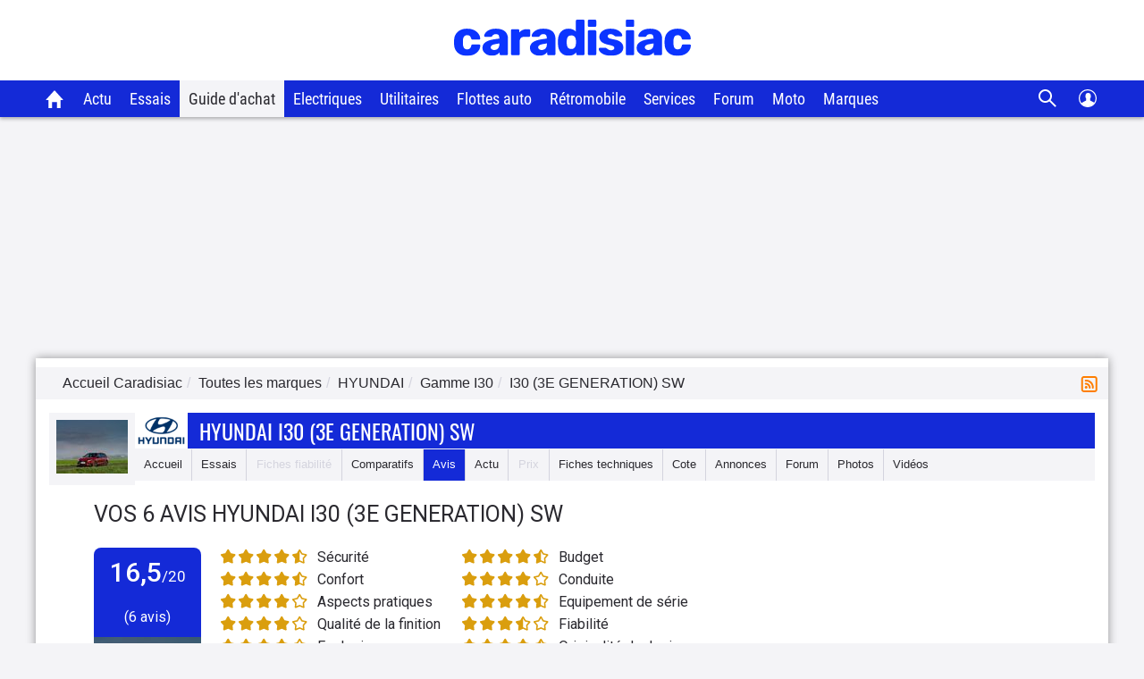

--- FILE ---
content_type: text/html; charset=utf-8
request_url: https://www.caradisiac.com/modele--hyundai-i30-3e-generation-sw/avis/
body_size: 33858
content:
<!DOCTYPE html><html lang="fr"><head>
    <meta name="viewport" content="width=device-width, initial-scale=1, maximum-scale=1">
    <meta http-equiv="Content-Type" content="text/html; charset=UTF-8">
    <script src="https://static.caradisiac.com/fragments/mozart/2.3.6-require.js" crossorigin></script>
<script>var Pipe=(function(e,n){function t(){for(var e,n=c.length-1;n>=0;n--)if((e=c[n]).hasAttribute("data-pipe"))return e.removeAttribute("data-pipe"),e}function o(){0!==l.length||!e.readyState||"complete"!==e.readyState&&"interactive"!==e.readyState||h.onDone()}function r(e){return"object"==typeof e&&"function"==typeof e.then}function i(e,n,t,i){h.onBeforeInit(t,i);var a=e(n),f=function(){l.pop(),h.onAfterInit(t,i),o(t)};r(a)?a.then(f).catch(f):f()}function a(e,t){!1 in n||p.push({name:e,duration:Number(t),entryType:"tailor",startTime:n.now()||Date.now()-n.timing.navigationStart})}function f(e){return function(n){h[e]=n}}var d={},u={},c=e.getElementsByTagName("script"),l=[],p=[],s=function(){},h={onStart:s,onBeforeInit:s,onAfterInit:s,onDone:s};return{placeholder:function(e){d[e]=t()},start:function(e,n,o){u[e]=t(),n&&(l.push(e),h.onStart(o,e),require([n]))},end:function(e,n,r){var a,f=d[e],c=u[e],p=t(),s=c;if(f){do{a=s,s=s.nextSibling,f.parentNode.insertBefore(a,f)}while(a!==p);f.parentNode.removeChild(f)}for(a=c.nextSibling;a&&1!==a.nodeType;)a=a.nextSibling;a===p&&(a=void 0),c.parentNode.removeChild(c),p.parentNode.removeChild(p),n&&require([n],function(n){var t=n&&n.__esModule?n.default:n;if("function"!=typeof t)return l.pop(),h.onBeforeInit(r,e),h.onAfterInit(r,e),void o();i(t,a,r,e)})},loadCSS:/* @preserve - loadCSS: load a CSS file asynchronously. [c]2016 @scottjehl, Filament Group, Inc. Licensed MIT */
function(n){function t(n){if(e.body)return n();setTimeout(function(){t(n)})}function o(){i.addEventListener&&i.removeEventListener("load",o),i.media="all"}var r,i=e.createElement("link"),a=(e.body||e.getElementsByTagName("head")[0]).childNodes;r=a[a.length-1];var f=e.styleSheets;i.rel="stylesheet",i.href=n,i.media="only x",t(function(){r.parentNode.insertBefore(i,r.nextSibling)});var d=function(e){for(var n=i.href,t=f.length;t--;)if(f[t].href===n)return e();setTimeout(function(){d(e)})};return i.addEventListener&&i.addEventListener("load",o),i.onloadcssdefined=d,d(o),i},onStart:f("onStart"),onBeforeInit:f("onBeforeInit"),onAfterInit:f("onAfterInit"),onDone:f("onDone"),addPerfEntry:a,addTTFMPEntry:function(e){a("ttfmp",e)},getEntries:function(){return p}}})(window.document,window.performance);</script>
<link rel="stylesheet" href="https://static.caradisiac.com/fragments/mozart-commons/commons/main.moz-TQM4FEZY.css"><script data-pipe>Pipe.start(0)</script><script src="https://static.caradisiac.com/fragments/mozart/mozart2.js"></script>
<script>
    (function(d) {
      require.config({ 
        waitSeconds: 45
      });
      require(d);
      const dependencies = ['react', 'react/jsx-runtime', 'react-dom', 'react-dom/client', 'prop-types', 'classnames'];
      while (i = dependencies.pop())(function(dep) {
        define(dep, d, function(b) {
          return b[dep];
        })
      })(i);
    }(['https://static.caradisiac.com/fragments/mozart-commons/commons/main.moz-XH3FD7ZU.js']));
</script><script data-pipe>Pipe.end(0)</script>
    <script data-pipe>Pipe.start(1)</script><head>
<meta http-equiv="Content-Type" content="text/html; charset=UTF-8">
<link rel="preload" href="https://static.caradisiac.com/img_site/svg/logos/logo-new-caradisiac.svg" as="image" type="image/svg+xml">
<link rel="preconnect" href="//static.hotjar.com">
<link rel="preconnect" href="//ressources.centraleauto.com">
<title xmlns="http://www.w3.org/1999/xhtml">6 avis sur Hyundai I30 (3e Generation) Sw - Donnez votre avis</title><meta xmlns="http://www.w3.org/1999/xhtml" name="description" content="Consultez les avis de propriétaires du modèle Hyundai I30 (3e Generation) Sw : les réactions, les notes, les points fort, les points faibles, et postez votre propre avis sur le site de Caradisiac."></meta><meta name="robots" content="index,follow,max-snippet:-1,max-image-preview:large,max-video-preview:-1">
<meta name="author" content="Caradisiac.com">
<meta name="coverage" content="worldwide">
<meta name="viewport" content="width=device-width, initial-scale=1, maximum-scale=1">
<meta property="fb:admins" content="100001710620007">
<meta name="google-site-verification" content="g29467UIsLzySLNskSrtnOyeQ4kZIn5erxFzeNG0iQM">
<meta name="google-site-verification" content="M3tPqrrqqC_E7YKvKMyyQkgu3GXHlho2945altntcwQ">
<meta name="ahrefs-site-verification" content="acea747114c2d6e0940f55baae1c65b928b10111028d61e58b71d7b57a84411a">
<meta name="referrer" content="unsafe-url">
<meta name="apple-itunes-app" content="app-id=559505394">
<meta name="google-play-app" content="app-id=fr.carboatmedia.caradisiac">
<meta name="msvalidate.01" content="07BACEA404E25CE3BD521E584445F300">
<link rel="apple-touch-icon" sizes="57x57" href="https://static.caradisiac.com/img_site/favicon/apple-touch-icon-57x57.png">
<link rel="apple-touch-icon" sizes="114x114" href="https://static.caradisiac.com/img_site/favicon/apple-touch-icon-114x114.png">
<link rel="apple-touch-icon" sizes="72x72" href="https://static.caradisiac.com/img_site/favicon/apple-touch-icon-72x72.png">
<link rel="apple-touch-icon" sizes="144x144" href="https://static.caradisiac.com/img_site/favicon/apple-touch-icon-144x144.png">
<link rel="apple-touch-icon" sizes="60x60" href="https://static.caradisiac.com/img_site/favicon/apple-touch-icon-60x60.png">
<link rel="apple-touch-icon" sizes="120x120" href="https://static.caradisiac.com/img_site/favicon/apple-touch-icon-120x120.png">
<link rel="apple-touch-icon" sizes="76x76" href="https://static.caradisiac.com/img_site/favicon/apple-touch-icon-76x76.png">
<link rel="apple-touch-icon" sizes="152x152" href="https://static.caradisiac.com/img_site/favicon/apple-touch-icon-152x152.png">
<link rel="apple-touch-icon" sizes="180x180" href="https://static.caradisiac.com/img_site/favicon/apple-touch-icon-180x180.png">
<link rel="icon" type="image/png" href="https://static.caradisiac.com/img_site/favicon/favicon-192x192.png" sizes="192x192">
<link rel="icon" type="image/png" href="https://static.caradisiac.com/img_site/favicon/favicon-160x160.png" sizes="160x160">
<link rel="icon" type="image/png" href="https://static.caradisiac.com/img_site/favicon/favicon-96x96.png" sizes="96x96">
<link rel="icon" type="image/png" href="https://static.caradisiac.com/img_site/favicon/favicon-16x16.png" sizes="16x16">
<link rel="icon" type="image/png" href="https://static.caradisiac.com/img_site/favicon/favicon-32x32.png" sizes="32x32">
<meta name="msapplication-TileColor" content="#da532c">
<meta name="msapplication-TileImage" content="https://static.caradisiac.com/img_site/favicon/mstile-144x144.png">
<link rel="preload" as="font" href="https://static.caradisiac.com/fonts/RobotoCondensed-Regular.woff2" crossorigin="crossorigin">
<link rel="preload" as="font" href="https://static.caradisiac.com/fonts/Roboto-Regular.woff2" crossorigin="crossorigin">
<link rel="preload" as="font" href="https://static.caradisiac.com/fonts/Roboto-Medium.woff2" crossorigin="crossorigin">
<link rel="preload" as="font" href="https://static.caradisiac.com/fonts/Oswald-Light.woff2" crossorigin="crossorigin">
<link rel="preload" as="font" href="https://static.caradisiac.com/fonts/Oswald-Regular.woff2" crossorigin="crossorigin">
<link rel="preload" as="font" href="https://static.caradisiac.com/fonts/Oswald-Bold.woff2" crossorigin="crossorigin">
<link rel="stylesheet" type="text/css" href="https://static.caradisiac.com/css/reset.css?v=fda17a4f6bb8f1721e14dd8f7085bd7a">
<link rel="stylesheet" type="text/css" href="https://static.caradisiac.com/css/grid.css?v=fda17a4f6bb8f1721e14dd8f7085bd7a">
<link rel="stylesheet" type="text/css" href="https://static.caradisiac.com/css/helpers.css?v=fda17a4f6bb8f1721e14dd8f7085bd7a">
<link rel="stylesheet" type="text/css" href="https://static.caradisiac.com/css/custom.css?v=fda17a4f6bb8f1721e14dd8f7085bd7a">
<link rel="stylesheet" type="text/css" href="https://static.caradisiac.com/css/custom_tablet.css?v=fda17a4f6bb8f1721e14dd8f7085bd7a" media="screen and (min-width: 768px)">
<link rel="stylesheet" type="text/css" href="https://static.caradisiac.com/css/custom_desktop.css?v=fda17a4f6bb8f1721e14dd8f7085bd7a" media="screen and (min-width: 992px)">
<link rel="stylesheet" type="text/css" href="https://static.caradisiac.com/css/header.css?v=fda17a4f6bb8f1721e14dd8f7085bd7a">
<script type="text/javascript">
					var uA = window.navigator.userAgent;
					if (uA === '9dbbb847-51bf-4752-a870-72dffa1d953d') {
						var uA_by_T  =  'Tréo' ;
					}
					if(typeof uA_by_T === 'undefined'){
						window.gdprAppliesGlobally=false;(function(){function n(e){if(!window.frames[e]){if(document.body&&document.body.firstChild){var t=document.body;var r=document.createElement("iframe");r.style.display="none";r.name=e;r.title=e;t.insertBefore(r,t.firstChild)}else{setTimeout(function(){n(e)},5)}}}function e(r,a,o,c,d){function e(e,t,r,n){if(typeof r!=="function"){return}if(!window[a]){window[a]=[]}var i=false;if(d){i=d(e,n,r)}if(!i){window[a].push({command:e,version:t,callback:r,parameter:n})}}e.stub=true;e.stubVersion=2;function t(n){if(!window[r]||window[r].stub!==true){return}if(!n.data){return}var i=typeof n.data==="string";var e;try{e=i?JSON.parse(n.data):n.data}catch(t){return}if(e[o]){var a=e[o];window[r](a.command,a.version,function(e,t){var r={};r[c]={returnValue:e,success:t,callId:a.callId};if(n.source){n.source.postMessage(i?JSON.stringify(r):r,"*")}},a.parameter)}}if(typeof window[r]!=="function"){window[r]=e;if(window.addEventListener){window.addEventListener("message",t,false)}else{window.attachEvent("onmessage",t)}}}e("__tcfapi","__tcfapiBuffer","__tcfapiCall","__tcfapiReturn");n("__tcfapiLocator");(function(e,t){var r=document.createElement("link");r.rel="preconnect";r.as="script";var n=document.createElement("link");n.rel="dns-prefetch";n.as="script";var i=document.createElement("link");i.rel="preload";i.as="script";var a=document.createElement("script");a.id="spcloader";a.type="text/javascript";a["async"]=true;a.charset="utf-8";var o="https://sdk.privacy-center.org/"+e+"/loader.js?target_type=notice&target="+t;if(window.didomiConfig&&window.didomiConfig.user){var c=window.didomiConfig.user;var d=c.country;var s=c.region;if(d){o=o+"&country="+d;if(s){o=o+"&region="+s}}}r.href="https://sdk.privacy-center.org/";n.href="https://sdk.privacy-center.org/";i.href=o;a.src=o;var f=document.getElementsByTagName("script")[0];f.parentNode.insertBefore(r,f);f.parentNode.insertBefore(n,f);f.parentNode.insertBefore(i,f);f.parentNode.insertBefore(a,f)})("ceb797d3-a539-4bef-bdb4-3349fc676025","GMffhARK")})();						
					}
				</script><script type="text/javascript" src="https://static.caradisiac.com/javascript/smarttag_391133.js?v=fda17a4f6bb8f1721e14dd8f7085bd7a"></script><script type="text/javascript" src="https://static.caradisiac.com/javascript/head/jquery-3.7.1.min.js?v=fda17a4f6bb8f1721e14dd8f7085bd7a"></script><script type="text/javascript" src="https://static.caradisiac.com/javascript/header.js?v=fda17a4f6bb8f1721e14dd8f7085bd7a"></script><link xmlns="http://www.w3.org/1999/xhtml" rel="canonical" href="https://www.caradisiac.com/modele--hyundai-i30-3e-generation-sw/avis/"></link><script xmlns="http://www.w3.org/1999/xhtml" type="text/javascript" src="https://static.caradisiac.com/javascript/owl.carousel.221.min.js?v=fda17a4f6bb8f1721e14dd8f7085bd7a"></script><script type="text/javascript">
					
							const cookieDomainName = ".caradisiac.com";
							const cookieHotjarNumberVisitsName = "hotjar_number_visits";

							window.pageVues = Number(getCookie(cookieHotjarNumberVisitsName)) || 0;
							window.pageVues++;
							setCookie(cookieHotjarNumberVisitsName, window.pageVues, {
								domain: cookieDomainName,
								path: "/"
							});
					
				</script><script type="text/javascript">
					var host_cara='https://www.caradisiac.com';

					
					// Variables tracking
					var xtn2       = '39';
					var xtsite     = '391133';
					var xtsite_used     = '391133';
					var xtpage     = 'listing::modele--hyundai-i30-3e-generation-sw/avis_PAGE_001';
					var id_page    = 'ListingAvisParModeleCo';
					var id_context = 'MODELECOMM--AVIS';
					

					
					var page_pub='Avis-ListingAvis';
					
					var verticale=["auto"];
					
					var marq=["hyundai"];
						
					var model=["i30"];
					var modcom=["i30_-3e_generation-_sw"];
					var rub=[""];
					var ssrub=[""];
					var autre=["i30_-3e_generation-_sw"];
					var energie=["", ""];
					var categorie=["43"];
					var partenaire=[""];
					var article=[""];
	


        var xtpage        = 'listing::modele--hyundai-i30-3e-generation-sw/avis_PAGE_001';
        var xiti_chapters = xtpage.split('::');

        var xt_pagetype = '6-8-5';


        
        var tc_vars = { 
            'brand': ['Hyundai'],
            'model': ['I30'],
            'modelComm': ['I30 (3e Generation) Sw'],
            'categoryId': ['43'],
            'categoryLabel': ['Break'],
            'section': [],
            'sectionUrl': [],            
            'subSection': [],
            'subSectionUrl': [],
            'tag': [],
            'autres': ['I30 (3e Generation) Sw',], 
            'energy': ['',''],
            'gearbox': "",
            'doors': "",
            'year': "",
            'verticale': "auto",
            'artAuthor': "''",
            'artDate': '',
            'artNbPage': '',
            'artCurrentPage': '',
            'artType': "",
            'artSubType': "",
            'artNbPhotosPortfolio': '',
            'artVideoCara': "0",
            'userId': "",
            'barreType': "BarreModeleCom",            
            'troq_id': "6556549-d12cbd4c5b0a191616e8b42b7ea40ee0",
            'xtsite': "391133",
            'xtsite_used': "391133",          
            'X9': "0",
            'at_internet_cookie_domain' : ".caradisiac.com",
            'isMember'                  : false,
            'pagesView'                 : Number(pageVues),
            'xitiSd': "logs13",
            'xtn2': "39",
            'pageType': 'MODELECOMM--AVIS',
            'xtpage': "listing::modele--hyundai-i30-3e-generation-sw/avis_PAGE_001",
            'xitiPageId'                : id_page,
            'xitiPageName'              : xiti_chapters.pop(),
            'chapter1'                  : xiti_chapters[0],
            'chapter2'                  : xiti_chapters[1],
            'chapter3'                  : xiti_chapters[2],
        };


        var userSession = localStorage.getItem('user');
        var userParsed = JSON.parse(userSession);
        if(userParsed && typeof userParsed === 'object'){
            if (userParsed.correlation_id) {
                tc_vars.userId = userParsed.correlation_id;
            }
            if (userParsed.id) {
                tc_vars.isMember = true;
            }
        }
        
    
					var IP_CLIENT = '54.229.58.235, 64.252.114.179';
					var tempsInterstitiel = '';
					var formDepotAvis = '';
					var megamenuTarget_xiti = 'N';
			</script><script type="text/javascript" src="https://cdn.tagcommander.com/7280/tc_caradisiac30_20.js?v=fda17a4f6bb8f1721e14dd8f7085bd7a"></script><script type="text/javascript" src="https://static.caradisiac.com/javascript/tools/SearchVe.js?v=fda17a4f6bb8f1721e14dd8f7085bd7a"></script><script type="text/javascript" src="https://static.caradisiac.com/javascript/newsletter/register.js?v=fda17a4f6bb8f1721e14dd8f7085bd7a"></script><noscript>Votre navigateur ne supporte pas le code JavaScript.</noscript>
</head>
<!--FIN_FRAGMENT_HEAD--><body>
<!--DEBUT_FRAGMENT_HEADER--><script xmlns="http://www.w3.org/1999/xhtml" type="text/javascript" defer>
    
        var userSession = new UserSession('user');
        var userInfo = userSession.get();
        var user = null;
        var pseudoRewrite = null;

        if (!userInfo) {
          userSession.init()
            .then(function (userInfo) {
              user = new User(userInfo);
               populateUser(user);
            }).catch(function (error) {
              populateUser(user);
            });
        } else if(!User.getToken()) {
          User.logout(userSession);
        } else {
          user = new User(userInfo);
          populateUser(user);
        }

        $(function() {
          $('.infosUtilisateurDeconnect').on('click', function (e) {
            e.preventDefault();

            User.logout(userSession);
          });
        });
    
		</script><div xmlns="http://www.w3.org/1999/xhtml" id="header-cara" class="header-cara"><a href="https://www.caradisiac.com/" title="Logo Caradisiac"><img src="https://static.caradisiac.com/img_site/svg/logos/logo-new-caradisiac.svg" width="265" height="41" class="logo-cara" alt="Logo Caradisiac" as="image" onclick="return xt_click(this, 'C', xtn2, 'XTC_Header_LogoCaradisiac', 'N');"></img></a><span href="javascript:void(0)" class="picto burger floatL"> </span><span href="javascript:void(0)" class="picto close floatL"> </span><span href="javascript:void(0)" class="picto search floatR"> </span><span href="javascript:void(0)" class="picto close-search floatR"> </span><div id="stickyNavJS" class="nav"><div class="navbar"><div class="dropdown home"><button class="dropbtn"><a href="https://www.caradisiac.com/" onclick="return xt_click(this, 'C', xtn2, 'XTC_Header_OngletAccueil', 'N');" title="Accueil Caradisiac"></a></button></div><div class="dropdown actu"><button class="dropbtn" onclick="return xt_click(this, 'C', xtn2, 'XTC_Header_OngletActu', 'action');">Actu</button><div class="dropdown-content"><div class="row"><div class="column list"><p class="title-menu">Toute l'actu Caradisiac</p><a href="https://www.caradisiac.com/actualite/toute-l-actu-auto/" onclick="return xt_click(this, 'C', xtn2, 'XTC_Header_OngletActu_Filactu', 'N');" title="Fil d’actu">Fil d’actualités</a><a href="https://www.caradisiac.com/photo/" onclick="return xt_click(this, 'C', xtn2, 'XTC_Header_OngletActu_Photos', 'N');" title="Photos">Photos</a><a href="https://www.caradisiac.com/video/" onclick="return xt_click(this, 'C', xtn2, 'XTC_Header_OngletActu_Videos', 'N');" title="Vidéos">Vidéos</a><a href="https://www.caradisiac.com/actualite--moto/" onclick="return xt_click(this, 'C', xtn2, 'XTC_Header_OngletActu_Moto', 'N');" title="Actu moto">Actu moto</a></div><div class="column megaMenu-left"><p class="title-menu JS_actu_titleL"></p><div class="article JS_actu_artL"></div></div><div class="column megaMenu-right"><p class="title-menu JS_actu_titleR"></p><div class="article JS_actu_artR"></div></div></div></div></div><div class="dropdown essai"><button class="dropbtn" onclick="return xt_click(this, 'C', xtn2, 'XTC_Header_OngletEssais', 'action');">Essais</button><div class="dropdown-content"><div class="row"><div class="column list"><div class="column-2"><a href="https://www.caradisiac.com/essai-auto/" onclick="return xt_click(this, 'C', xtn2, 'XTC_Header_OngletEssais_TousLesEssais', 'N');" title="Tous les essais">Tous les essais</a><a href="https://www.caradisiac.com/virees-caradisiac/" onclick="return xt_click(this, 'C', xtn2, 'XTC_Header_OngletEssais_/vireesCaradisiac/', 'N');" title="Les virées Caradisiac">Les virées Caradisiac</a><a href="https://www.caradisiac.com/comparatif/" onclick="return xt_click(this, 'C', xtn2, 'XTC_Header_OngletEssais_TousLesComparatifs', 'N');" title="Tous les Comparatifs">Tous les comparatifs</a></div><p class="title-menu">Essais par catégories</p><div class="column-2"><a href="https://www.caradisiac.com/voiture--citadine/essai/" onclick="return xt_click(this, 'C', xtn2, 'XTC_Header_OngletEssais_Citadines', 'N');" title="Citadines">Citadines</a><a href="https://www.caradisiac.com/voiture--moyenne-berline/essai/" onclick="return xt_click(this, 'C', xtn2, 'XTC_Header_OngletEssais_Moyennesberlines', 'N');" title="Moyennes berlines">Moyennes berlines</a><a href="https://www.caradisiac.com/voiture--grande-berline/essai/" onclick="return xt_click(this, 'C', xtn2, 'XTC_Header_OngletEssais_Grandesberlines', 'N');" title="Grandes berlines">Grandes berlines</a><a href="https://www.caradisiac.com/voiture--break/essai/" onclick="return xt_click(this, 'C', xtn2, 'XTC_Header_OngletEssais_Breaks', 'N');" title="Breaks">Breaks</a><a href="https://www.caradisiac.com/voiture--monospace/essai/" onclick="return xt_click(this, 'C', xtn2, 'XTC_Header_OngletEssais_Monospaces', 'N');" title="Monospaces">Monospaces</a><a href="https://www.caradisiac.com/voiture--4x4/essai/" onclick="return xt_click(this, 'C', xtn2, 'XTC_Header_OngletEssais_4x4', 'N');" title="4x4, SUV et crossovers">4x4, SUV et crossovers</a><a href="https://www.caradisiac.com/voiture--coupe/essai/" onclick="return xt_click(this, 'C', xtn2, 'XTC_Header_OngletEssais_Coupes', 'N');" title="Coupés">Coupés</a><a href="https://www.caradisiac.com/voiture--cabriolet/essai/" onclick="return xt_click(this, 'C', xtn2, 'XTC_Header_OngletEssais_Cabriolets', 'N');" title="Cabriolets">Cabriolets</a><a href="https://www.caradisiac.com/essai-voitures-hybrides/" onclick="return xt_click(this, 'C', xtn2, 'XTC_Header_OngletEssais_VoituresHybrides', 'N');" title="Voitures hybrides">Voitures hybrides</a><a href="https://www.caradisiac.com/essai-voitures-electriques/" onclick="return xt_click(this, 'C', xtn2, 'XTC_Header_OngletEssais_VoituresElectriques', 'N');" title="Voitures électriques">Voitures électriques</a><a href="https://www.caradisiac.com/voiture--pick-up/essai/" onclick="return xt_click(this, 'C', xtn2, 'XTC_Header_OngletEssais_Pickup', 'N');" title="Pick-up">Pick-up</a><a href="https://www.caradisiac.com/voiture--utilitaire/essai/" onclick="return xt_click(this, 'C', xtn2, 'XTC_Header_OngletEssais_Utilitaires', 'N');" title="Utilitaires">Utilitaires</a><a href="https://www.caradisiac.com/essai-moto/" onclick="return xt_click(this, 'C', xtn2, 'XTC_Header_OngletEssais_Motos', 'N');" title="Motos">Motos</a></div></div><div class="column megaMenu-left"><p class="title-menu JS_essai_titleL"></p><div class="article JS_essai_artL"></div></div><div class="column megaMenu-right"><p class="title-menu JS_essai_titleR"></p><div class="article JS_essai_artR"></div></div></div></div></div><div class="dropdown guide-achat"><button class="dropbtn active" onclick="return xt_click(this, 'C', xtn2, 'XTC_Header_OngletGuideAchat', 'action');">Guide d'achat</button><div class="dropdown-content"><div class="row"><div class="column list"><p class="title-menu">Tous les guides d'achat</p><a href="https://www.caradisiac.com/guide-achat-auto/" onclick="return xt_click(this, 'C', xtn2, 'XTC_Header_OngletGuideAchat_Accueil', 'N');" title="Accueil guide d'achat">Accueil</a><a href="https://www.caradisiac.com/guide-achat/" onclick="return xt_click(this, 'C', xtn2, 'XTC_Header_OngletGuideAchat_AchatNeuf', 'N');" title="Guide d'achat neuf">Guide d'achat neuf</a><a href="https://www.caradisiac.com/avis/" onclick="return xt_click(this, 'C', xtn2, 'XTC_Header_OngletGuideAchat_AvisProprietaires', 'N');" title="Avis de propriétaires">Avis de propriétaires</a><a href="https://www.caradisiac.com/fiches-techniques/" onclick="return xt_click(this, 'C', xtn2, 'XTC_Header_OngletGuideAchat_Fichestechniques', 'N');" title="Fiches techniques">Fiches techniques</a><a href="https://www.caradisiac.com/fiche-fiabilite/" onclick="return xt_click(this, 'C', xtn2, 'XTC_Header_OngletGuideAchat_Fichesfiabilite', 'N');" title="Fiches fiabilité">Fiches fiabilité</a><a href="https://www.caradisiac.com/guide-promo/" onclick="return xt_click(this, 'C', xtn2, 'XTC_Header_OngletGuideAchat_GuidePromoConstructeurs', 'N');" title="Promos des constructeurs">Promos des constructeurs</a><a href="https://www.caradisiac.com/actualite--flottes-auto/" onclick="return xt_click(this, 'C', xtn2, 'XTC_Header_OngletGuideAchat_VoituresDeFonction', 'N');" title="Flottes auto">Flottes auto</a></div><div class="column megaMenu-left"><p class="title-menu JS_guide_titleL"></p><div class="article JS_guide_artL"></div></div><div class="column megaMenu-right"><p class="title-menu JS_guide_titleR"></p><div class="article JS_guide_artR"></div></div></div></div></div><div class="dropdown"><button class="dropbtn"><a href="https://www.caradisiac.com/actualite--ecologie--electricite/" onclick="return xt_click(this, 'C', xtn2, 'XTC_Header_OngletElectriques', 'N');" title="Véhicules électriques">Electriques</a></button></div><div class="dropdown"><button class="dropbtn"><a href="https://www.caradisiac.com/voiture--utilitaire/" onclick="return xt_click(this, 'C', xtn2, 'XTC_Header_OngletUtilitaires', 'N');" title="Véhicules Utilitaires">Utilitaires</a></button></div><div class="dropdown"><button class="dropbtn"><a href="https://www.caradisiac.com/actualite--flottes-auto/" onclick="return xt_click(this, 'C', xtn2, 'XTC_Header_OngletFlottesAuto', 'N');" title="Flottes auto">Flottes auto</a></button></div><div class="dropdown"><button class="dropbtn"><a href="https://www.caradisiac.com/actualite--evenements--retromobile/" onclick="return xt_click(this, 'C', xtn2, 'XTC_Header_OngletRetromobile', 'N');" title="Toute l'actualité Rétromobile 2023 sur Caradisiac">Rétromobile</a></button></div><div class="dropdown"><button class="dropbtn" onclick="return xt_click(this, 'C', xtn2, 'XTC_Header_OngletServicesConseils', 'action');">Services</button><div class="dropdown-content"><div class="row"><div class="column list"><p class="title-menu">Les services Caradisiac</p><a href="https://www.axa.fr/assurance-auto/media/devis-tarifexpress-lacentrale.html?utm_source=lacentrale&amp;utm_medium=partenariat&amp;utm_campaign=AO_AUT_PAR_CARADISIAC_LIENSERVICE_DES" target="_blank" onclick="return xt_click(this, 'C', xtn2, 'XTC_Header_OngletServicesConseils_AssuranceAuto', 'N');" title="Assurance auto">Assurance auto</a><a href="https://digital.santanderconsumer.fr/Pretpersonnel/SimulationBanner?PointOfSaleGuid=ca4451d7-af99-47c5-8452-7c116f616e0b" target="_blank" onclick="return xt_click(this, 'C', xtn2, 'XTC_Header_OngletServicesConseils_CreditAuto', 'N');" title="Crédit auto">Crédit auto</a><a href="https://www.lacentrale.fr/lacote_origine.php" target="_blank" onclick="return xt_click(this, 'C', xtn2, 'XTC_Header_OngletServicesConseils_CoteAuto', 'N');" title="Cote auto">Cote auto</a></div><div class="column list"><p class="title-menu">Conseils</p><a href="https://www.caradisiac.com/conseils/" onclick="return xt_click(this, 'C', xtn2, 'XTC_Header_OngletServicesConseils_Home', 'N');" title="Accueil conseils">Tous nos conseils</a><a href="https://www.caradisiac.com/conseils/acheter-une-voiture/" onclick="return xt_click(this, 'C', xtn2, 'XTC_Header_OngletServicesConseils_Achat', 'N');" title="Acheter une voiture">Acheter une voiture</a><a href="https://www.caradisiac.com/conseils/vendre-sa-voiture/" onclick="return xt_click(this, 'C', xtn2, 'XTC_Header_OngletServicesConseils_Vente', 'N');" title="Vendre sa voiture">Vendre sa voiture</a><a href="https://www.caradisiac.com/conseils/assurance-auto/" onclick="return xt_click(this, 'C', xtn2, 'XTC_Header_OngletServicesConseils_Assurance', 'N');" title="Assurance">Assurance auto</a><a href="https://www.caradisiac.com/conseils/financement-auto/" onclick="return xt_click(this, 'C', xtn2, 'XTC_Header_OngletServicesConseils_Financement', 'N');" title="Financement">Financement auto</a><a href="https://www.caradisiac.com/conseils/securite-routiere/" onclick="return xt_click(this, 'C', xtn2, 'XTC_Header_OngletServicesConseils_SecuriteRoutiere', 'N');" title="Sécurité routière">Sécurité routière</a></div><div class="column list"><p class="title-menu">Entretien</p><a href="https://www.caradisiac.com/conseils/entretien-pneus/" onclick="return xt_click(this, 'C', xtn2,'XTC_Header_OngletServicesConseils_EntretienPneus', 'N');" title="Entretien - pneus">Pneus</a><a href="https://www.caradisiac.com/conseils/entretien-freins/" onclick="return xt_click(this, 'C', xtn2, 'XTC_Header_OngletServicesConseils_EntretienFreins', 'N');" title="Entretien - freins">Freins</a><a href="https://www.caradisiac.com/conseils/entretien-nettoyage/" onclick="return xt_click(this, 'C', xtn2, 'XTC_Header_OngletServicesConseils_EntretienNettoyage', 'N');" title="Entretien - nettoyage">Nettoyage</a><a href="https://www.caradisiac.com/conseils/entretien-mecanique/" onclick="return xt_click(this, 'C', xtn2, 'XTC_Header_OngletServicesConseils_EntretienMecanique', 'N');" title="Entretien - mécanique">Mécanique</a><a href="https://www.caradisiac.com/conseils/entretien-revision/" onclick="return xt_click(this, 'C', xtn2, 'XTC_Header_OngletServicesConseils_EntretienRevision', 'N');" title="Entretien - révision">Révision / Contrôle</a></div></div></div></div><div class="dropdown"><button class="dropbtn" onclick="return xt_click(this, 'C', xtn2, 'XTC_Header_OngletForum', 'action');">Forum</button><div class="dropdown-content"><div class="row"><div class="column list forum"><p class="title-menu">Les forums</p><div class="column-3"><a href="https://forum-auto.caradisiac.com/" onclick="return xt_click(this, 'C', xtn2, 'XTC_Header_OngletForum_Accueil', 'N');" title="Accueil Forum"><span class="pictoContainer"><span class="svg-fa_index svg-fa_index-dims"> </span></span><span class="txt">Accueil</span></a><a href="https://forum-auto.caradisiac.com/forum/1639-aide/" onclick="return xt_click(this, 'C', xtn2, 'XTC_Header_OngletForum_Aide', 'N');" title="Aide"><span class="pictoContainer"><span class="svg-fa_aide svg-fa_aide-dims"> </span></span><span class="txt">Aide</span></a><a href="https://forum-auto.caradisiac.com/forum/235-marques/" onclick="return xt_click(this, 'C', xtn2, 'XTC_Header_OngletForum_Marques', 'N');" title="Marques"><span class="pictoContainer"><span class="svg-fa_marques svg-fa_marques-dims"> </span></span><span class="txt">Marques</span></a><a href="https://forum-auto.caradisiac.com/forum/1449-pratique/" onclick="return xt_click(this, 'C', xtn2, 'XTC_Header_OngletForum_Pratique', 'N');" title="Pratique"><span class="pictoContainer"><span class="svg-fa_pratique svg-fa_pratique-dims"> </span></span><span class="txt">Pratique</span></a><a href="https://forum-auto.caradisiac.com/forum/1380-collection/" onclick="return xt_click(this, 'C', xtn2, 'XTC_Header_OngletForum_Collections', 'N');" title="Collections"><span class="pictoContainer"><span class="svg-fa_collections svg-fa_collections-dims"> </span></span><span class="txt">Collections</span></a><a href="https://forum-auto.caradisiac.com/forum/1325-sport/" onclick="return xt_click(this, 'C', xtn2, 'XTC_Header_OngletForum_Sport', 'N');" title="Sport"><span class="pictoContainer"><span class="svg-fa_sport svg-fa_sport-dims"> </span></span><span class="txt">Sport</span></a><a href="https://forum-auto.caradisiac.com/forum/1272-technique/" onclick="return xt_click(this, 'C', xtn2, 'XTC_Header_OngletForum_Technique', 'N');" title="Technique"><span class="pictoContainer"><span class="svg-fa_technique svg-fa_technique-dims"> </span></span><span class="txt">Technique</span></a><a href="https://forum-auto.caradisiac.com/forum/996-tuning/" onclick="return xt_click(this, 'C', xtn2, 'XTC_Header_OngletForum_Tuning', 'N');" title="Tuning"><span class="pictoContainer"><span class="svg-fa_tuning svg-fa_tuning-dims"> </span></span><span class="txt">Tuning</span></a><a href="https://forum-auto.caradisiac.com/forum/1086-les-clubs/" onclick="return xt_click(this, 'C', xtn2, 'XTC_Header_OngletForum_Clubs', 'N');" title="Les clubs"><span class="pictoContainer"><span class="svg-fa_les_clubs svg-fa_les_clubs-dims"> </span></span><span class="txt">Les clubs</span></a><a href="https://forum-auto.caradisiac.com/forum/3-motos/" onclick="return xt_click(this, 'C', xtn2, 'XTC_Header_OngletForum_Motos', 'N');" title="Motos"><span class="pictoContainer"><span class="svg-fa_motos svg-fa_motos-dims"> </span></span><span class="txt">Motos</span></a><a href="https://forum-auto.caradisiac.com/forum/1207-scooters/" onclick="return xt_click(this, 'C', xtn2, 'XTC_Header_OngletForum_Scooters', 'N');" title="Scooters"><span class="pictoContainer"><span class="svg-fa_scooters svg-fa_scooters-dims"> </span></span><span class="txt">Scooters</span></a><a href="https://forum-auto.caradisiac.com/forum/1547-bateaux/" onclick="return xt_click(this, 'C', xtn2, 'XTC_Header_OngletForum_Bateaux', 'N');" title="Bateaux"><span class="pictoContainer"><span class="svg-fa_bateaux svg-fa_bateaux-dims"> </span></span><span class="txt">Bateaux</span></a></div></div></div></div></div><div class="dropdown"><button class="dropbtn"><a href="https://www.caradisiac.com/actualite--moto/" onclick="return xt_click(this, 'C', xtn2, 'XTC_Header_OngletMoto', 'N');" title="Caradisiac Moto">Moto</a></button></div><div class="dropdown"><button class="dropbtn" onclick="return xt_click(this, 'C', xtn2, 'XTC_Header_OngletMarque', 'action');">Marques</button><div class="dropdown-content"><div class="row"><div class="column list top-brand"><p class="title-menu">Top marques</p><a href="https://www.caradisiac.com/auto--audi/" onclick="return xt_click(this, 'C', xtn2, 'XTC_Header_OngletMarque_Audi', 'N');" title="Tout sur Audi">Audi</a><a href="https://www.caradisiac.com/auto--bmw/" onclick="return xt_click(this, 'C', xtn2, 'XTC_Header_OngletMarque_BMW', 'N');" title="Tout sur BMW">BMW</a><a href="https://www.caradisiac.com/auto--citroen/" onclick="return xt_click(this, 'C', xtn2, 'XTC_Header_OngletMarque_Citroen', 'N');" title="Tout sur Citroën">Citroën</a><a href="https://www.caradisiac.com/auto--ford/" onclick="return xt_click(this, 'C', xtn2, 'XTC_Header_OngletMarque_Ford', 'N');" title="Tout sur Ford">Ford</a><a href="https://www.caradisiac.com/auto--mercedes/" onclick="return xt_click(this, 'C', xtn2, 'XTC_Header_OngletMarque_Mercedes', 'N');" title="Tout sur Mercedes">Mercedes</a><a href="https://www.caradisiac.com/auto--peugeot/" onclick="return xt_click(this, 'C', xtn2, 'XTC_Header_OngletMarque_Peugeot', 'N');" title="Tout sur Peugeot">Peugeot</a><a href="https://www.caradisiac.com/auto--renault/" onclick="return xt_click(this, 'C', xtn2, 'XTC_Header_OngletMarque_Renault', 'N');" title="Tout sur Renault">Renault</a><a href="https://www.caradisiac.com/auto--volkswagen/" onclick="return xt_click(this, 'C', xtn2, 'XTC_Header_OngletMarque_Volkswagen', 'N');" title="Tout sur Volkswagen">Volkswagen</a></div><div class="column list all-brand"><p class="title-menu">Toutes les marques</p><div class="column-5"><a href="https://www.caradisiac.com/auto--alfa-romeo/" onclick="return xt_click(this, 'C', xtn2, 'XTC_Header_OngletMarque_AlfaRomeo', 'N');" title="Tout sur Alfa Romeo">Alfa Romeo</a><a href="https://www.caradisiac.com/auto--aston-martin/" onclick="return xt_click(this, 'C', xtn2, 'XTC_Header_OngletMarque_AstonMartin', 'N');" title="Tout sur Aston Martin">Aston Martin</a><a href="https://www.caradisiac.com/auto--audi/" onclick="return xt_click(this, 'C', xtn2, 'XTC_Header_OngletMarque_Audi', 'N');" title="Tout sur Audi">Audi</a><a href="https://www.caradisiac.com/auto--bmw/" onclick="return xt_click(this, 'C', xtn2, 'XTC_Header_OngletMarque_BMW', 'N');" title="Tout sur BMW">BMW</a><a href="https://www.caradisiac.com/auto--chevrolet/" onclick="return xt_click(this, 'C', xtn2, 'XTC_Header_OngletMarque_Chevrolet', 'N');" title="Tout sur Chevrolet">Chevrolet</a><a href="https://www.caradisiac.com/auto--citroen/" onclick="return xt_click(this, 'C', xtn2, 'XTC_Header_OngletMarque_Citroen', 'N');" title="Tout sur Citroën">Citroën</a><a href="https://www.caradisiac.com/auto--dacia/" onclick="return xt_click(this, 'C', xtn2, 'XTC_Header_OngletMarque_Dacia', 'N');" title="Tout sur Dacia">Dacia</a><a href="https://www.caradisiac.com/auto--ds/" onclick="return xt_click(this, 'C', xtn2, 'XTC_Header_OngletMarque_DS', 'N');" title="Tout sur DS">DS</a><a href="https://www.caradisiac.com/auto--ferrari/" onclick="return xt_click(this, 'C', xtn2, 'XTC_Header_OngletMarque_Ferrari', 'N');" title="Tout sur Ferrari">Ferrari</a><a href="https://www.caradisiac.com/auto--fiat/" onclick="return xt_click(this, 'C', xtn2, 'XTC_Header_OngletMarque_Fiat', 'N');" title="Tout sur Fiat">Fiat</a><a href="https://www.caradisiac.com/auto--ford/" onclick="return xt_click(this, 'C', xtn2, 'XTC_Header_OngletMarque_Ford', 'N');" title="Tout sur Ford">Ford</a><a href="https://www.caradisiac.com/auto--honda/" onclick="return xt_click(this, 'C', xtn2, 'XTC_Header_OngletMarque_Honda', 'N');" title="Tout sur Honda">Honda</a><a href="https://www.caradisiac.com/auto--hyundai/" onclick="return xt_click(this, 'C', xtn2, 'XTC_Header_OngletMarque_Hyundai', 'N');" title="Tout sur Hyundai">Hyundai</a><a href="https://www.caradisiac.com/auto--jaguar/" onclick="return xt_click(this, 'C', xtn2, 'XTC_Header_OngletMarque_Jaguar', 'N');" title="Tout sur Jaguar">Jaguar</a><a href="https://www.caradisiac.com/auto--jeep/" onclick="return xt_click(this, 'C', xtn2, 'XTC_Header_OngletMarque_Jeep', 'N');" title="Tout sur Jeep">Jeep</a><a href="https://www.caradisiac.com/auto--kia/" onclick="return xt_click(this, 'C', xtn2, 'XTC_Header_OngletMarque_Kia', 'N');" title="Tout sur Kia">Kia</a><a href="https://www.caradisiac.com/auto--lamborghini/" onclick="return xt_click(this, 'C', xtn2, 'XTC_Header_OngletMarque_Lamborghini', 'N');" title="Tout sur Lamborghini">Lamborghini</a><a href="https://www.caradisiac.com/auto--land-rover/" onclick="return xt_click(this, 'C', xtn2, 'XTC_Header_OngletMarque_LandRover', 'N');" title="Tout sur Land Rover">Land Rover</a><a href="https://www.caradisiac.com/auto--lexus/" onclick="return xt_click(this, 'C', xtn2, 'XTC_Header_OngletMarque_Lexus', 'N');" title="Tout sur Lexus">Lexus</a><a href="https://www.caradisiac.com/auto--maserati/" onclick="return xt_click(this, 'C', xtn2, 'XTC_Header_OngletMarque_Maserati', 'N');" title="Tout sur Maserati">Maserati</a><a href="https://www.caradisiac.com/auto--mazda/" onclick="return xt_click(this, 'C', xtn2, 'XTC_Header_OngletMarque_Mazda', 'N');" title="Tout sur Mazda">Mazda</a><a href="https://www.caradisiac.com/auto--mercedes/" onclick="return xt_click(this, 'C', xtn2, 'XTC_Header_OngletMarque_Mercedes', 'N');" title="Tout sur Mercedes">Mercedes</a><a href="https://www.caradisiac.com/auto--mini/" onclick="return xt_click(this, 'C', xtn2, 'XTC_Header_OngletMarque_Mini', 'N');" title="Tout sur Mini">Mini</a><a href="https://www.caradisiac.com/auto--mitsubishi/" onclick="return xt_click(this, 'C', xtn2, 'XTC_Header_OngletMarque_Mitsubishi', 'N');" title="Tout sur Mitsubishi">Mitsubishi</a><a href="https://www.caradisiac.com/auto--nissan/" onclick="return xt_click(this, 'C', xtn2, 'XTC_Header_OngletMarque_Nissan', 'N');" title="Tout sur Nissan">Nissan</a><a href="https://www.caradisiac.com/auto--opel/" onclick="return xt_click(this, 'C', xtn2, 'XTC_Header_OngletMarque_Opel', 'N');" title="Tout sur Opel">Opel</a><a href="https://www.caradisiac.com/auto--peugeot/" onclick="return xt_click(this, 'C', xtn2, 'XTC_Header_OngletMarque_Peugeot', 'N');" title="Tout sur Peugeot">Peugeot</a><a href="https://www.caradisiac.com/auto--porsche/" onclick="return xt_click(this, 'C', xtn2, 'XTC_Header_OngletMarque_Porsche', 'N');" title="Tout sur Porsche">Porsche</a><a href="https://www.caradisiac.com/auto--renault/" onclick="return xt_click(this, 'C', xtn2, 'XTC_Header_OngletMarque_Renault', 'N');" title="Tout sur Renault">Renault</a><a href="https://www.caradisiac.com/auto--seat/" onclick="return xt_click(this, 'C', xtn2, 'XTC_Header_OngletMarque_Seat', 'N');" title="Tout sur Seat">Seat</a><a href="https://www.caradisiac.com/auto--skoda/" onclick="return xt_click(this, 'C', xtn2, 'XTC_Header_OngletMarque_Skoda', 'N');" title="Tout sur Skoda">Skoda</a><a href="https://www.caradisiac.com/auto--smart/" onclick="return xt_click(this, 'C', xtn2, 'XTC_Header_OngletMarque_Smart', 'N');" title="Tout sur Smart">Smart</a><a href="https://www.caradisiac.com/auto--suzuki/" onclick="return xt_click(this, 'C', xtn2, 'XTC_Header_OngletMarque_Suzuki', 'N');" title="Tout sur Suzuki">Suzuki</a><a href="https://www.caradisiac.com/auto--tesla/" onclick="return xt_click(this, 'C', xtn2, 'XTC_Header_OngletMarque_Tesla', 'N');" title="Tout sur Tesla">Tesla</a><a href="https://www.caradisiac.com/auto--toyota/" onclick="return xt_click(this, 'C', xtn2, 'XTC_Header_OngletMarque_Toyota', 'N');" title="Tout sur Toyota">Toyota</a><a href="https://www.caradisiac.com/auto--volkswagen/" onclick="return xt_click(this, 'C', xtn2, 'XTC_Header_OngletMarque_Volkswagen', 'N');" title="Tout sur Volkswagen">Volkswagen</a><a href="https://www.caradisiac.com/auto--volvo/" onclick="return xt_click(this, 'C', xtn2, 'XTC_Header_OngletMarque_Volvo', 'N');" title="Tout sur Volvo">Volvo</a><a href="https://www.caradisiac.com/constructeurs--automobiles/" onclick="return xt_click(this, 'C', xtn2, 'XTC_Header_OngletMarque_ToutesLesMarques', 'N');" title="accéder à tous les constructeurs automobiles">Toutes les marques »</a></div></div></div></div></div><div id="user"><div id="authentified" class="authentified userAuthentified" style="display:none"><div class="dropdown userLink connected"><div class="dropbtn"><div class="avatar JS_userAvatar"><img loading="lazy" alt=""></img><span class="totalResults badge"></span></div></div><div class="dropdown-content"><div class="row"><div class="userInfos"><ul class="user-menu-icons"><li class=""><a href="https://forum-auto.caradisiac.com/notifications/" target="_blank" title="Notifications" onclick="return xt_click(this, 'C', xtn2 , 'XTC_Header_Membre_BarreNotif-notifications', 'S');"><i class="fa icon-fa-bell"> </i><span class="newNotifCount badge"></span></a></li><li class=""><a href="https://forum-auto.caradisiac.com/messenger/" target="_blank" title="Messages" onclick="return xt_click(this, 'C', xtn2 , 'XTC_Header_Membre_BarreNotif-MessagesPrives', 'S');"><i class="fa icon-fa-enveloppe"> </i><span class="newMessageCount badge"></span></a></li></ul><div class="avatar"><div id="exist" class="JS_profil" style="display:none"><a href="" class="JS_userAvatar" rel="nofollow" title="Consulter le profil de " onclick="return xt_click(this, 'C',xtn2,id_context+'::'+id_page+'::Header_Membre_Avatar_XTC', 'N');"><img loading="lazy" src="" alt="avatar"></img></a></div><div id="unexist" style="display:none"><img loading="lazy" src="https://static.caradisiac.com/img_site/avatarDefaut.png" alt="Aucun avatar"></img></div></div><ul class="list-forum"><li class="sousNavItem profil"><a onclick="return xt_click(this, 'C', xtn2 , 'XTC_Header_Membre_BarreNotif-Pseudo', 'S');" title="" href=""></a></li><li class="sousNavItem"><a href="https://forum-auto.caradisiac.com/followed/" title="Sujets suivis" target="_blank" onclick="return xt_click(this, 'C', xtn2 , 'XTC_Header_Membre_BarreNotif-SujetsSuivis', 'S');">Mes sujets</a><span class="newPostCount"></span></li><li class="sousNavItem last"><a class="infosUtilisateurDeconnect pictoUtilisateur" href="/#" title="Déconnexion" onclick="return xt_click(this, 'C', xtn2 , 'TC_Header_Membre_BarreNotif-SeDeconnecter', 'action');">Deconnexion</a></li></ul></div></div></div></div></div><div id="unauthentified" class="unauthentified userUnauthentified" style="display:none"><div class="dropdown userLink def"><a href="https://forum-auto.caradisiac.com/login?ref=LOGIN_CALLBACK" onclick="return xt_click(this, 'C', xtn2, 'XTC_Header_OngletConnexion', 'N');" class="login" title="Bouton pour accéder à la page de connexion du forum auto sur le site Invision" aria-label="Bouton pour accéder à la page de connexion du forum auto sur le site Invision"><div class="dropbtn"></div></a></div></div></div><div class="dropdown navSearch"><button onclick="return xt_click(this, 'C', xtn2, 'XTC_Header_OngletRecherche', 'N');" class="dropbtn btnSearch" aria-label="Recherche"><span class="floatR"> </span></button><div class="dropdown-content"><label for="rechercheBoxBarre" aria-label="Rechercher par marque/modèle"></label><input id="rechercheBoxBarre" class="JSsearchBoxInput searchInput" data-result="JSresultBoxBarre" data-xiti="XTC_Header_RechercheFullTexteBarre" placeholder="Rechercher par marque/modèle"></input><div class="resultBox JSresultBoxBarre"></div><button type="button" class="btn_searchClose"><span class="icon_close"> </span>Fermer</button></div></div></div></div><div class="messageContainer"><div xmlns="" class="blocMessage">
<i class="icon iconAlert"></i><p class="text"><span id="JSmessageUserMail" class="txtLight"></span></p>
<p class="link JSlink"><span onclick="hideBlocMessage();">J'ai compris</span></p>
</div></div><div class="sideNav left"><div id="user"><div id="authentified" class="authentified" style="display:none"><div class="userInfos visible-xs visible-sm"><ul class="user-menu-icons"><li class=""><a href="https://forum-auto.caradisiac.com/notifications/" target="_blank" title="Notifications" onclick="return xt_click(this, 'C', xtn2 , 'XTC_Header_Membre_BarreNotif-notifications', 'S');"><i class="fa icon-fa-bell"> </i><span class="newNotifCount badge"></span></a></li><li class=""><a href="https://forum-auto.caradisiac.com/messenger/" target="_blank" title="Messages" onclick="return xt_click(this, 'C', xtn2 , 'XTC_Header_Membre_BarreNotif-MessagesPrives', 'S');"><i class="fa icon-fa-enveloppe"> </i><span class="newMessageCount badge"></span></a></li></ul><div class="avatar"><div id="exist" class="JS_profil" style="display:none"><a href="" class="JS_userAvatar" rel="nofollow" title="Consulter le profil de " onclick="return xt_click(this, 'C',xtn2,id_context+'::'+id_page+'::Header_Membre_Avatar_XTC', 'N');"><img loading="lazy" src="" alt="avatar"></img></a></div><div id="unexist" style="display:none"><img loading="lazy" src="https://static.caradisiac.com/img_site/avatarDefaut.png" alt="Aucun avatar"></img></div></div><ul class="list-forum"><li class="sousNavItem profil"><a onclick="return xt_click(this, 'C', xtn2 , 'XTC_Header_Membre_BarreNotif-Pseudo', 'S');" title="" href=""></a></li><li class="sousNavItem"><a href="https://forum-auto.caradisiac.com/followed/" title="Sujets suivis" target="_blank" onclick="return xt_click(this, 'C', xtn2 , 'XTC_Header_Membre_BarreNotif-SujetsSuivis', 'S');">Mes sujets</a><span class="newPostCount"></span></li><li class="sousNavItem last"><a class="infosUtilisateurDeconnect pictoUtilisateur" href="/#" title="Déconnexion" onclick="return xt_click(this, 'C', xtn2 , 'TC_Header_Membre_BarreNotif-SeDeconnecter', 'action');">Deconnexion</a></li></ul></div></div><div id="unauthentified" class="unauthentified" style="display:none"><div class="visible-xs visible-sm"><a href="https://forum-auto.caradisiac.com/login?ref=LOGIN_CALLBACK" onclick="return xt_click(this, 'C', xtn2, 'XTC_Header_OngletConnexion', 'N');" class="btn connection">Connexion / Inscription</a></div></div></div><ul class="listItem"><li class="dropdown"><span data-toggle="dropdown" class="dropbtn"><a href="https://www.caradisiac.com/" onclick="return xt_click(this, 'C', xtn2, 'XTC_Header_OngletAccueil', 'N');" title="">Accueil</a></span></li><li class="dropdown"><span data-toggle="dropdown" onclick="return xt_click(this, 'C', xtn2, 'XTC_Header_OngletActu', 'action');" class="dropbtn">Actu<span class="arrow"> </span></span><ul class="dropdown-menu"><li><a href="https://www.caradisiac.com/actualite/toute-l-actu-auto/" onclick="return xt_click(this, 'C', xtn2, 'XTC_Header_OngletActu_Filactu', 'N');" title="Fil d’actu">Fil d’actualités</a></li><li><a href="https://www.caradisiac.com/photo/" onclick="return xt_click(this, 'C', xtn2, 'XTC_Header_OngletActu_Photos', 'N');" title="Photos">Photos</a></li><li><a href="https://www.caradisiac.com/video/" onclick="return xt_click(this, 'C', xtn2, 'XTC_Header_OngletActu_Videos', 'N');" title="Vidéos">Vidéos</a></li><li><a href="https://www.caradisiac.com/actualite--moto/" onclick="return xt_click(this, 'C', xtn2, 'XTC_Header_OngletActu_Moto', 'N');" title="Actu moto">Actu moto</a></li></ul></li><li class="dropdown"><span data-toggle="dropdown" onclick="return xt_click(this, 'C', xtn2, 'XTC_Header_OngletEssais', 'action');" class="dropbtn">Essais<span class="arrow"> </span></span><ul class="dropdown-menu"><li><a href="https://www.caradisiac.com/essai-auto/" onclick="return xt_click(this, 'C', xtn2, 'XTC_Header_OngletEssais_TousLesEssais', 'N');" title="Tous les essais">Tous les essais</a></li><li><a href="https://www.caradisiac.com/comparatif/" onclick="return xt_click(this, 'C', xtn2, 'XTC_Header_OngletEssais_TousLesComparatifs', 'N');" title="Tous les Comparatifs">Tous les comparatifs</a></li><li><a href="https://www.caradisiac.com/virees-caradisiac/" onclick="return xt_click(this, 'C', xtn2, 'XTC_Header_OngletEssais_/vireesCaradisiac/', 'N');" title="Les virées Caradisiac">Les virées Caradisiac</a></li><li class="title-menu">Essais par catégories</li><li><a href="https://www.caradisiac.com/voiture--citadine/essai/" onclick="return xt_click(this, 'C', xtn2, 'XTC_Header_OngletEssais_Citadines', 'N');" title="Citadines">Citadines</a></li><li><a href="https://www.caradisiac.com/voiture--moyenne-berline/essai/" onclick="return xt_click(this, 'C', xtn2, 'XTC_Header_OngletEssais_Moyennesberlines', 'N');" title="Moyennes berlines">Moyennes berlines</a></li><li><a href="https://www.caradisiac.com/voiture--grande-berline/essai/" onclick="return xt_click(this, 'C', xtn2, 'XTC_Header_OngletEssais_Grandesberlines', 'N');" title="Grandes berlines">Grandes berlines</a></li><li><a href="https://www.caradisiac.com/voiture--break/essai/" onclick="return xt_click(this, 'C', xtn2, 'XTC_Header_OngletEssais_Breaks', 'N');" title="Breaks">Breaks</a></li><li><a href="https://www.caradisiac.com/voiture--monospace/essai/" onclick="return xt_click(this, 'C', xtn2, 'XTC_Header_OngletEssais_Monospaces', 'N');" title="Monospaces">Monospaces</a></li><li><a href="https://www.caradisiac.com/voiture--4x4/essai/" onclick="return xt_click(this, 'C', xtn2, 'XTC_Header_OngletEssais_4x4', 'N');" title="4x4, SUV et crossovers">4x4, SUV et crossovers</a></li><li><a href="https://www.caradisiac.com/voiture--coupe/essai/" onclick="return xt_click(this, 'C', xtn2, 'XTC_Header_OngletEssais_Coupes', 'N');" title="Coupés">Coupés</a></li><li><a href="https://www.caradisiac.com/voiture--cabriolet/essai/" onclick="return xt_click(this, 'C', xtn2, 'XTC_Header_OngletEssais_Cabriolets', 'N');" title="Cabriolets">Cabriolets</a></li><li><a href="https://www.caradisiac.com/essai-voitures-hybrides/" onclick="return xt_click(this, 'C', xtn2, 'XTC_Header_OngletEssais_VoituresHybrides', 'N');" title="Voitures hybrides">Voitures hybrides</a></li><li><a href="https://www.caradisiac.com/essai-voitures-electriques/" onclick="return xt_click(this, 'C', xtn2, 'XTC_Header_OngletEssais_VoituresElectriques', 'N');" title="Voitures électriques">Voitures électriques</a></li><li><a href="https://www.caradisiac.com/voiture--pick-up/essai/" onclick="return xt_click(this, 'C', xtn2, 'XTC_Header_OngletEssais_Pickup', 'N');" title="Pick-up">Pick-up</a></li><li><a href="https://www.caradisiac.com/voiture--utilitaire/essai/" onclick="return xt_click(this, 'C', xtn2, 'XTC_Header_OngletEssais_Utilitaires', 'N');" title="Utilitaires">Utilitaires</a></li><li><a href="https://www.caradisiac.com/essai-moto/" onclick="return xt_click(this, 'C', xtn2, 'XTC_Header_OngletEssais_Motos', 'N');" title="Motos">Motos</a></li></ul></li><li class="dropdown"><span data-toggle="dropdown" onclick="return xt_click(this, 'C', xtn2, 'XTC_Header_OngletGuideAchat', 'action');" class="dropbtn">Guide d'achat<span class="arrow"> </span></span><ul class="dropdown-menu"><li><a href="https://www.caradisiac.com/guide-achat-auto/" onclick="return xt_click(this, 'C', xtn2, 'XTC_Header_OngletGuideAchat_Accueil', 'N');" title="Accueil guide d'achat">Accueil</a></li><li><a href="https://www.caradisiac.com/guide-achat/" onclick="return xt_click(this, 'C', xtn2, 'XTC_Header_OngletGuideAchat_AchatNeuf', 'N');" title="Guide d'achat neuf">Guide d'achat neuf</a></li><li><a href="https://www.caradisiac.com/avis/" onclick="return xt_click(this, 'C', xtn2, 'XTC_Header_OngletGuideAchat_AvisProprietaires', 'N');" title="Avis de propriétaires">Avis de propriétaires</a></li><li><a href="https://www.caradisiac.com/fiches-techniques/" onclick="return xt_click(this, 'C', xtn2, 'XTC_Header_OngletGuideAchat_Fichestechniques', 'N');" title="Fiches techniques">Fiches techniques</a></li><li><a href="https://www.caradisiac.com/fiche-fiabilite/" onclick="return xt_click(this, 'C', xtn2, 'XTC_Header_OngletGuideAchat_Fichesfiabilite', 'N');" title="Fiches fiabilité">Fiches fiabilité</a></li><li><a href="https://www.caradisiac.com/guide-promo/" onclick="return xt_click(this, 'C', xtn2, 'XTC_Header_OngletGuideAchat_GuidePromoConstructeurs', 'N');" title="Promos des constructeurs">Promos des constructeurs</a></li><li><a href="https://www.caradisiac.com/actualite--flottes-auto/" onclick="return xt_click(this, 'C', xtn2, 'XTC_Header_OngletGuideAchat_VoituresDeFonction', 'N');" title="Flottes auto">Flottes auto</a></li></ul></li><li class="dropdown"><span data-toggle="dropdown" class="dropbtn"><a href="https://www.caradisiac.com/actualite--ecologie--electricite/" onclick="return xt_click(this, 'C', xtn2, 'XTC_Header_OngletElectriques', 'N');">Electriques</a></span></li><li class="dropdown"><span data-toggle="dropdown" class="dropbtn"><a href="https://www.caradisiac.com/voiture--utilitaire/" onclick="return xt_click(this, 'C', xtn2, 'XTC_Header_OngletUtilitaires', 'N');">Utilitaires</a></span></li><li class="dropdown"><span data-toggle="dropdown" class="dropbtn"><a href="https://www.caradisiac.com/actualite--flottes-auto/" onclick="return xt_click(this, 'C', xtn2, 'XTC_Header_OngletFlottesAuto', 'N');">Flottes Auto</a></span></li><li class="dropdown"><span data-toggle="dropdown" class="dropbtn"><a href="https://www.caradisiac.com/actualite--evenements--retromobile/" onclick="return xt_click(this, 'C', xtn2, 'XTC_Header_OngletRetromobile', 'N');">Rétromobile</a></span></li><li class="dropdown"><span data-toggle="dropdown" onclick="return xt_click(this, 'C', xtn2, 'XTC_Header_OngletServicesConseils', 'action');" class="dropbtn">Services<span class="arrow"> </span></span><ul class="dropdown-menu"><li class="title-menu">Les services Caradisiac</li><li><a href="https://www.axa.fr/assurance-auto/media/devis-tarifexpress-lacentrale.html?utm_source=lacentrale&amp;utm_medium=partenariat#38;utm_campaign=AO_AUT_PAR_CARADISIAC_LIENSERVICE_MOB" target="_blank" onclick="return xt_click(this, 'C', xtn2, 'XTC_Header_OngletServicesConseils_AssuranceAuto', 'N');" title="Assurance auto">Assurance auto</a></li><li><a href="https://digital.santanderconsumer.fr/Pretpersonnel/SimulationBanner?PointOfSaleGuid=ca4451d7-af99-47c5-8452-7c116f616e0b" target="_blank" onclick="return xt_click(this, 'C', xtn2, 'XTC_Header_OngletServicesConseils_CreditAuto', 'N');" title="Crédit auto">Crédit auto</a></li><li><a href="https://www.lacentrale.fr/lacote_origine.php" target="_blank" onclick="return xt_click(this, 'C', xtn2, 'XTC_Header_OngletServicesConseils_CoteAuto', 'N');" title="Cote auto">Cote auto</a></li><li class="title-menu">Conseils</li><li><a href="https://www.caradisiac.com/conseils/" onclick="return xt_click(this, 'C', xtn2, 'XTC_Header_OngletServicesConseils_Home', 'N');" title="Accueil conseils">Tous nos conseils</a></li><li><a href="https://www.caradisiac.com/conseils/acheter-une-voiture/" onclick="return xt_click(this, 'C', xtn2, 'XTC_Header_OngletServicesConseils_Achat', 'N');" title="Acheter une voiture">Acheter une voiture</a></li><li><a href="https://www.caradisiac.com/conseils/vendre-sa-voiture/" onclick="return xt_click(this, 'C', xtn2, 'XTC_Header_OngletServicesConseils_Vente', 'N');" title="Vendre sa voiture">Vendre sa voiture</a></li><li><a href="https://www.caradisiac.com/conseils/assurance-auto/" onclick="return xt_click(this, 'C', xtn2, 'XTC_Header_OngletServicesConseils_Assurance', 'N');" title="Assurance">Assurance auto</a></li><li><a href="https://www.caradisiac.com/conseils/financement-auto/" onclick="return xt_click(this, 'C', xtn2, 'XTC_Header_OngletServicesConseils_Financement', 'N');" title="Financement">Financement auto</a></li><li><a href="https://www.caradisiac.com/conseils/securite-routiere/" onclick="return xt_click(this, 'C', xtn2, 'XTC_Header_OngletServicesConseils_SecuriteRoutiere', 'N');" title="Sécurité routière">Sécurité routière</a></li><li class="title-menu">Entretien</li><li><a href="https://www.caradisiac.com/conseils/entretien-pneus/" onclick="return xt_click(this, 'C', xtn2,'XTC_Header_OngletServicesConseils_EntretienPneus', 'N');" title="Entretien - pneus">Pneus</a></li><li><a href="https://www.caradisiac.com/conseils/entretien-freins/" onclick="return xt_click(this, 'C', xtn2, 'XTC_Header_OngletServicesConseils_EntretienFreins', 'N');" title="Entretien - freins">Freins</a></li><li><a href="https://www.caradisiac.com/conseils/entretien-nettoyage/" onclick="return xt_click(this, 'C', xtn2, 'XTC_Header_OngletServicesConseils_EntretienNettoyage', 'N');" title="Entretien - nettoyage">Nettoyage</a></li><li><a href="https://www.caradisiac.com/conseils/entretien-mecanique/" onclick="return xt_click(this, 'C', xtn2, 'XTC_Header_OngletServicesConseils_EntretienMecanique', 'N');" title="Entretien - mécanique">Mécanique</a></li><li><a href="https://www.caradisiac.com/conseils/entretien-revision/" onclick="return xt_click(this, 'C', xtn2, 'XTC_Header_OngletServicesConseils_EntretienRevision', 'N');" title="Entretien - révision">Révision / Contrôle</a></li></ul></li><li class="dropdown"><span data-toggle="dropdown" onclick="return xt_click(this, 'C', xtn2, 'XTC_Header_OngletForum', 'action');" class="dropbtn">Forum<span class="arrow"> </span></span><ul class="dropdown-menu forum"><li class="title-menu">Les forums</li><li><a href="https://forum-auto.caradisiac.com/" onclick="return xt_click(this, 'C', xtn2, 'XTC_Header_OngletForum_Accueil', 'N');" title="Accueil Forum"><span class="pictoContainer"><span class="svg-fa_index svg-fa_index-dims"> </span></span><span class="txt">Accueil</span></a></li><li><a href="https://forum-auto.caradisiac.com/forum/1639-aide/" onclick="return xt_click(this, 'C', xtn2, 'XTC_Header_OngletForum_Aide', 'N');" title="Aide"><span class="pictoContainer"><span class="svg-fa_aide svg-fa_aide-dims"> </span></span><span class="txt">Aide</span></a></li><li><a href="https://forum-auto.caradisiac.com/forum/235-marques/" onclick="return xt_click(this, 'C', xtn2, 'XTC_Header_OngletForum_Marques', 'N');" title="Marques"><span class="pictoContainer"><span class="svg-fa_marques svg-fa_marques-dims"> </span></span><span class="txt">Marques</span></a></li><li><a href="https://forum-auto.caradisiac.com/forum/1449-pratique/" onclick="return xt_click(this, 'C', xtn2, 'XTC_Header_OngletForum_Pratique', 'N');" title="Pratique"><span class="pictoContainer"><span class="svg-fa_pratique svg-fa_pratique-dims"> </span></span><span class="txt">Pratique</span></a></li><li><a href="https://forum-auto.caradisiac.com/forum/1380-collection/" onclick="return xt_click(this, 'C', xtn2, 'XTC_Header_OngletForum_Collections', 'N');" title="Collections"><span class="pictoContainer"><span class="svg-fa_collections svg-fa_collections-dims"> </span></span><span class="txt">Collections</span></a></li><li><a href="https://forum-auto.caradisiac.com/forum/1325-sport/" onclick="return xt_click(this, 'C', xtn2, 'XTC_Header_OngletForum_Sport', 'N');" title="Sport"><span class="pictoContainer"><span class="svg-fa_sport svg-fa_sport-dims"> </span></span><span class="txt">Sport</span></a></li><li><a href="https://forum-auto.caradisiac.com/forum/1272-technique/" onclick="return xt_click(this, 'C', xtn2, 'XTC_Header_OngletForum_Technique', 'N');" title="Technique"><span class="pictoContainer"><span class="svg-fa_technique svg-fa_technique-dims"> </span></span><span class="txt">Technique</span></a></li><li><a href="https://forum-auto.caradisiac.com/forum/996-tuning/" onclick="return xt_click(this, 'C', xtn2, 'XTC_Header_OngletForum_Tuning', 'N');" title="Tuning"><span class="pictoContainer"><span class="svg-fa_tuning svg-fa_tuning-dims"> </span></span><span class="txt">Tuning</span></a></li><li><a href="https://forum-auto.caradisiac.com/forum/1086-les-clubs/" onclick="return xt_click(this, 'C', xtn2, 'XTC_Header_OngletForum_Clubs', 'N');" title="Les clubs"><span class="pictoContainer"><span class="svg-fa_les_clubs svg-fa_les_clubs-dims"> </span></span><span class="txt">Les clubs</span></a></li><li><a href="https://forum-auto.caradisiac.com/forum/3-motos/" onclick="return xt_click(this, 'C', xtn2, 'XTC_Header_OngletForum_Motos', 'N');" title="Motos"><span class="pictoContainer"><span class="svg-fa_motos svg-fa_motos-dims"> </span></span><span class="txt">Motos</span></a></li><li><a href="https://forum-auto.caradisiac.com/forum/1207-scooters/" onclick="return xt_click(this, 'C', xtn2, 'XTC_Header_OngletForum_Scooters', 'N');" title="Scooters"><span class="pictoContainer"><span class="svg-fa_scooters svg-fa_scooters-dims"> </span></span><span class="txt">Scooters</span></a></li><li><a href="https://forum-auto.caradisiac.com/forum/1547-bateaux/" onclick="return xt_click(this, 'C', xtn2, 'XTC_Header_OngletForum_Bateaux', 'N');" title="Bateaux"><span class="pictoContainer"><span class="svg-fa_bateaux svg-fa_bateaux-dims"> </span></span><span class="txt">Bateaux</span></a></li></ul></li><li class="dropdown"><span data-toggle="dropdown" class="dropbtn"><a href="https://www.caradisiac.com/actualite--moto/" onclick="return xt_click(this, 'C', xtn2, 'XTC_Header_OngletMoto', 'N');" title="Caradisiac Moto">Moto</a></span></li><li class="dropdown"><span data-toggle="dropdown" onclick="return xt_click(this, 'C', xtn2, 'XTC_Header_OngletMarque', 'action');" class="dropbtn">Marques<span class="arrow"> </span></span><ul class="dropdown-menu"><li class="title-menu">Top marques</li><li><a href="https://www.caradisiac.com/auto--audi/" onclick="return xt_click(this, 'C', xtn2, 'XTC_Header_OngletMarque_Audi', 'N');" title="Tout sur Audi">Audi</a></li><li><a href="https://www.caradisiac.com/auto--bmw/" onclick="return xt_click(this, 'C', xtn2, 'XTC_Header_OngletMarque_BMW', 'N');" title="Tout sur BMW">BMW</a></li><li><a href="https://www.caradisiac.com/auto--citroen/" onclick="return xt_click(this, 'C', xtn2, 'XTC_Header_OngletMarque_Citroen', 'N');" title="Tout sur Citroën">Citroën</a></li><li><a href="https://www.caradisiac.com/auto--ford/" onclick="return xt_click(this, 'C', xtn2, 'XTC_Header_OngletMarque_Ford', 'N');" title="Tout sur Ford">Ford</a></li><li><a href="https://www.caradisiac.com/auto--mercedes/" onclick="return xt_click(this, 'C', xtn2, 'XTC_Header_OngletMarque_Mercedes', 'N');" title="Tout sur Mercedes">Mercedes</a></li><li><a href="https://www.caradisiac.com/auto--peugeot/" onclick="return xt_click(this, 'C', xtn2, 'XTC_Header_OngletMarque_Peugeot', 'N');" title="Tout sur Peugeot">Peugeot</a></li><li><a href="https://www.caradisiac.com/auto--renault/" onclick="return xt_click(this, 'C', xtn2, 'XTC_Header_OngletMarque_Renault', 'N');" title="Tout sur Renault">Renault</a></li><li><a href="https://www.caradisiac.com/auto--volkswagen/" onclick="return xt_click(this, 'C', xtn2, 'XTC_Header_OngletMarque_Volkswagen', 'N');" title="Tout sur Volkswagen">Volkswagen</a></li><li class="title-menu">Tous les constructeurs</li><li><a href="https://www.caradisiac.com/constructeurs--automobiles/" onclick="return xt_click(this, 'C', xtn2, 'XTC_Header_OngletMarque_ToutesLesMarques', 'N');" title="accéder à tous les constructeurs automobiles">voir toutes les marques</a></li></ul></li></ul></div><div class="sideNav right"><label for="rechercheBoxBarre" aria-label="Rechercher par marque/modèle"></label><input id="rechercheBoxBarreMobile" class="JSsearchBoxInput searchInput" data-result="JSresultBoxBarre" data-xiti="XTC_Header_RechercheFullTexteBarre" placeholder="Rechercher par marque/modèle"></input><div class="resultBox JSresultBoxBarre"></div></div></div><!--FIN_FRAGMENT_HEADER--><aside id="Habillage2" class="habillage2 containeraPepette" data-emplacement="Interstitiel"></aside><div class="containerPub">
<div class="pubTop"><div id="MegaBan" class="megaban containeraPepette" data-emplacement="Banniere"></div></div>
<div id="conteneurStation" class="conteneurStation">
<div class="titreStation">Publi info</div>
<div id="Station1" class="elementStation containeraPepette" data-emplacement="Station1"></div>
<div id="Station2" class="elementStation containeraPepette" data-emplacement="Station2"></div>
<div id="Station5" class="elementStation containeraPepette" data-emplacement="Station5"></div>
<div id="Station3" class="elementStation containeraPepette" data-emplacement="Station3"></div>
<div id="Station4" class="elementStation containeraPepette" data-emplacement="Station4"></div>
</div>
</div>
<div class="container"><div class="content wrapper" id="JSContent">
<!--DEBUT_FRAGMENT_NAV_SECONDAIRE--><div xmlns="http://www.w3.org/1999/xhtml" class="filAriane line hidden-xs hidden-sm"><ol class="breadcrumb" itemscope="itemscope" itemtype="http://schema.org/BreadcrumbList"><li itemprop="itemListElement" itemscope="itemscope" itemtype="http://schema.org/ListItem"><a itemprop="item" href="/" title="Accèdez à la page d'accueil" onclick="return xt_click(this, 'C',xtn2,id_context+'::'+id_page+'::FilDAriane_1_XTC', 'N');"><span itemprop="name">Accueil Caradisiac</span></a><meta itemprop="position" content="1"></meta></li><li itemprop="itemListElement" itemscope="itemscope" itemtype="http://schema.org/ListItem"><a itemprop="item" onclick="return xt_click(this, 'C',xtn2,id_context+'::'+id_page+'::FilDAriane_2_XTC', 'N');" href="https://www.caradisiac.com/constructeurs--automobiles/" title="Toutes les marques"><span itemprop="name">Toutes les marques</span></a><meta itemprop="position" content="2"></meta></li><li itemprop="itemListElement" itemscope="itemscope" itemtype="http://schema.org/ListItem"><a itemprop="item" onclick="return xt_click(this, 'C',xtn2,id_context+'::'+id_page+'::FilDAriane_3_XTC', 'N');" class="upperCase" href="/auto--hyundai/" title="Tout sur Hyundai"><span itemprop="name">Hyundai</span></a><meta itemprop="position" content="3"></meta></li><li itemprop="itemListElement" itemscope="itemscope" itemtype="http://schema.org/ListItem"><a itemprop="item" onclick="return xt_click(this, 'C',xtn2,id_context+'::'+id_page+'::FilDAriane_4_XTC', 'N');" href="/gamme--hyundai-i30/" title="Tout sur la gamme Hyundai I30"><span itemprop="name">Gamme <span class="upperCase">I30</span></span></a><meta itemprop="position" content="4"></meta></li><li itemprop="itemListElement" itemscope="itemscope" itemtype="http://schema.org/ListItem"><a itemprop="item" onclick="return xt_click(this, 'C',xtn2,id_context+'::'+id_page+'::FilDAriane_5_XTC', 'N');" class="upperCase" href="/modele--hyundai-i30-3e-generation-sw/" title="Tout sur la Hyundai I30 (3e Generation) Sw"><span itemprop="name">I30 (3e Generation) Sw</span></a><meta itemprop="position" content="5"></meta></li></ol><div class="filArianeDroite"><a class="fluxRss" href="/rss.xml" title="Flux Rss" onclick="return xt_click(this, 'C',xtn2,'XTC_FluxRSS', 'N');"> </a></div></div><div class="navProd visible-xs visible-sm navProdMob">
<div class="ttlNav"><p class="text"><a title="Hyundai I30 (3e Generation) Sw" href="/modele--hyundai-i30-3e-generation-sw/" onclick="return xt_click(this, 'C', 39, 'XTC_BlocNavModCo_Titre', 'N');">Hyundai I30 (3e Generation) Sw</a></p></div>
<span class="smallArrow"></span><ul id="horizontalMenuMobile" class="navItem">
<li><a href="/modele--hyundai-i30-3e-generation-sw/" title="Accueil Hyundai I30 (3e Generation) Sw" onclick="return xt_click(this, 'C', 39, 'XTC_BlocNavModCo_Accueil', 'N');">Accueil</a></li>
<li><a href="/modele--hyundai-i30-3e-generation-sw/essai/" title="Essais Hyundai I30 (3e Generation) Sw" onclick="return xt_click(this, 'C', 39, 'XTC_BlocNavModCo_Essais', 'N');">Essais</a></li>
<li><a href="/modele--hyundai-i30-3e-generation-sw/comparatif/" title="Comparatif Hyundai I30 (3e Generation) Sw" onclick="return xt_click(this, 'C', 39, 'XTC_BlocNavModCo_Comparatifs', 'N');">Comparatifs</a></li>
<li><a href="/modele--hyundai-i30-3e-generation-sw/avis/" title="Avis de propriétaires Hyundai I30 (3e Generation) Sw" onclick="return xt_click(this, 'C', 39, 'XTC_BlocNavModCo_AvisDeProprietaires', 'N');" class="current">Avis</a></li>
<li><a href="/modele--hyundai-i30-3e-generation-sw/actualite/" title="Actualité Hyundai I30 (3e Generation) Sw" onclick="return xt_click(this, 'C', 39, 'XTC_BlocNavModCo_Actu', 'N');">Actu</a></li>
<li><a href="/fiches-techniques/modele--hyundai-i30-3e-generation-sw/" title="Fiche technique Hyundai I30 (3e Generation) Sw" onclick="return xt_click(this, 'C', 39, 'XTC_BlocNavModCo_FichesTechniques', 'N');">Fiches techniques</a></li>
<li><a href="https://www.lacentrale.fr/cote-voitures-hyundai-i30---.html" target="_blank" title="Cote auto Hyundai I30 (3e Generation) Sw" onclick="return xt_click(this, 'C', 39, 'XTC_BlocNavModCo_Cote', 'N');">Cote</a></li>
<li><a href="/modele--hyundai-i30-3e-generation-sw/annonces/" title="Annonces Hyundai I30 (3e Generation) Sw" onclick="return xt_click(this, 'C', 39, 'XTC_BlocNavModCo_Annonces', 'N');">Annonces</a></li>
<li><a href="https://forum-auto.caradisiac.com/forum/654-i30/" title="Lien Forum" onclick="return xt_click(this, 'C', 39, 'XTC_BlocNavModCo_Forum', 'N');">Forum</a></li>
<li><a href="/modele--hyundai-i30-3e-generation-sw/photo/" title="Photos Hyundai I30 (3e Generation) Sw" onclick="return xt_click(this, 'C', 39, 'XTC_BlocNavModCo_Photos', 'N');">Photos</a></li>
<li><a href="/modele--hyundai-i30-3e-generation-sw/video/" title="Vidéos Hyundai I30 (3e Generation) Sw" onclick="return xt_click(this, 'C', 39, 'XTC_BlocNavModCo_Videos', 'N');">Vidéos</a></li>
<li><a href="/auto--hyundai/" title="Tout Hyundai" onclick="return xt_click(this, 'C', 39, 'XTC_BlocNavModCo_ToutMarque', 'N');">Tout <span class="upperCase">Hyundai</span></a></li>
</ul>
</div>
<div class="navProd hidden-xs hidden-sm">
<div class="imgMod visible-md visible-lg"><a href="/modele--hyundai-i30-3e-generation-sw/" title="Tout sur Hyundai I30 (3e Generation) Sw" onclick="return xt_click(this, 'C', 39, 'XTC_BlocNavModCo_Logo', 'N');"><img loading="lazy" src="https://images.caradisiac.com/logos-ref/modele/modele--hyundai-i30-3e-generation-sw/S2-modele--hyundai-i30-3e-generation-sw.jpg" width="80" height="60" alt="Tout sur Hyundai I30 (3e Generation) Sw"></a></div>
<div class="ttlNav">
<a href="/auto--hyundai/" title="Accueil Hyundai" onclick="return xt_click(this, 'C', 39, 'XTC_BlocNavModCo_Logo', 'N');"><img loading="lazy" src="https://images.caradisiac.com/logos-ref/auto/auto--hyundai.png" width="80" height="60" alt="Hyundai" class="imgMarque"></a><p class="text"><a title="Hyundai I30 (3e Generation) Sw" href="/modele--hyundai-i30-3e-generation-sw/" onclick="return xt_click(this, 'C', 39, 'XTC_BlocNavModCo_Titre', 'N');">Hyundai I30 (3e Generation) Sw</a></p>
</div>
<div class="imgMod visible-sm"><a href="/modele--hyundai-i30-3e-generation-sw/" title="Tout sur Hyundai I30 (3e Generation) Sw"><img loading="lazy" src="https://images.caradisiac.com/logos-ref/modele/modele--hyundai-i30-3e-generation-sw/S2-modele--hyundai-i30-3e-generation-sw.jpg" width="80" height="60" alt="Tout sur Hyundai I30 (3e Generation) Sw"></a></div>
<ul class="navItem">
<li class="first"><a href="/modele--hyundai-i30-3e-generation-sw/" title="Accueil Hyundai I30 (3e Generation) Sw" onclick="return xt_click(this, 'C', 39, 'XTC_BlocNavModCo_Accueil', 'N');">Accueil</a></li>
<li><a href="/modele--hyundai-i30-3e-generation-sw/essai/" title="Essais Hyundai I30 (3e Generation) Sw" onclick="return xt_click(this, 'C', 39, 'XTC_BlocNavModCo_Essais', 'N');">Essais</a></li>
<li class="noContent">Fiches fiabilité</li>
<li><a href="/modele--hyundai-i30-3e-generation-sw/comparatif/" title="Comparatif Hyundai I30 (3e Generation) Sw" onclick="return xt_click(this, 'C', 39, 'XTC_BlocNavModCo_Comparatifs', 'N');">Comparatifs</a></li>
<li><a href="/modele--hyundai-i30-3e-generation-sw/avis/" title="Avis de propriétaires Hyundai I30 (3e Generation) Sw" onclick="return xt_click(this, 'C', 39, 'XTC_BlocNavModCo_AvisDeProprietaires', 'N');" class="twoLine current">Avis</a></li>
<li><a href="/modele--hyundai-i30-3e-generation-sw/actualite/" title="Actualité Hyundai I30 (3e Generation) Sw" onclick="return xt_click(this, 'C', 39, 'XTC_BlocNavModCo_Actu', 'N');">Actu</a></li>
<li class="noContent">Prix</li>
<li><a href="/fiches-techniques/modele--hyundai-i30-3e-generation-sw/" title="Fiche technique Hyundai I30 (3e Generation) Sw" onclick="return xt_click(this, 'C', 39, 'XTC_BlocNavModCo_FichesTechniques', 'N');" class="twoLine">Fiches techniques</a></li>
<li><a href="https://www.lacentrale.fr/cote-voitures-hyundai-i30---.html" target="_blank" title="Cote auto Hyundai I30 (3e Generation) Sw" onclick="return xt_click(this, 'C', 39, 'XTC_BlocNavModCo_Cote', 'N');">Cote</a></li>
<li><a href="/modele--hyundai-i30-3e-generation-sw/annonces/" title="Annonces Hyundai I30 (3e Generation) Sw" onclick="return xt_click(this, 'C', 39, 'XTC_BlocNavModCo_Annonces', 'N');">Annonces</a></li>
<li><a href="https://forum-auto.caradisiac.com/forum/654-i30/" title="Lien Forum" onclick="return xt_click(this, 'C', 39, 'XTC_BlocNavModCo_Forum', 'N');">Forum</a></li>
<li><a href="/modele--hyundai-i30-3e-generation-sw/photo/" title="Photos Hyundai I30 (3e Generation) Sw" onclick="return xt_click(this, 'C', 39, 'XTC_BlocNavModCo_Photos', 'N');">Photos</a></li>
<li><a href="/modele--hyundai-i30-3e-generation-sw/video/" title="Vidéos Hyundai I30 (3e Generation) Sw" onclick="return xt_click(this, 'C', 39, 'XTC_BlocNavModCo_Videos', 'N');">Vidéos</a></li>
</ul>
</div>
<script data-pipe>Pipe.end(1)</script>

            </head><body><div class="blade JSmainCol">
                <script data-pipe>Pipe.start(2, "https://static.caradisiac.com/fragments/mozart/caradisiac-user-review-react-prod-list-TDFLIXVK.js", {"primary":true,"id":2,"range":[2,2]})</script>
<div id="CaradisiacFragmentUserReviewList"><script type="application/ld+json">{"@context":"https://schema.org","@type":"AggregateRating","ratingValue":"16,5","worstRating":"0","bestRating":"20","ratingCount":6,"reviewCount":6,"itemReviewed":{"@type":"https://schema.org/Car","name":"Hyundai I30 (3e Generation) Sw","brand":{"@type":"Brand","name":"Hyundai"},"model":"I30"}}</script><div class="_template_s7geg_15 _template-right-aside_s7geg_31"><section><div id="maxScrollRefId1"><h1 class="_titre1_65w3b_41"><span class="_txtTitle_65w3b_137">VOS <!-- -->6<!-- --> AVIS <!-- -->Hyundai I30 (3e Generation) Sw</span><span class="_tetiere_65w3b_145"></span></h1><div class="blocNoteModComm"><div class="noteMoyenne"><span class="note">16,5<span class="noteTotal"> /20</span></span><a class="_simple_fmhl4_3" title="Lire les avis"><span class="nbAvis">(6 avis)</span></a></div><div class="imgContainer"><img alt="" src="https://images.caradisiac.com/logos-ref/modele/modele--hyundai-i30-3e-generation-sw/S3-modele--hyundai-i30-3e-generation-sw.jpg" class="reactWidth100" loading="lazy"/></div></div><div class="_container_9p1d8_15 _mB-none_9p1d8_37 _mT-none_9p1d8_52 _mL-none_9p1d8_67 _mR-none_9p1d8_82 _float-none_9p1d8_97 auto"><span class="_responsive_pg971_5"><div class="_container_9p1d8_15 _mB-medium_9p1d8_43 _mT-none_9p1d8_52 _mL-none_9p1d8_67 _mR-none_9p1d8_82 _float-none_9p1d8_97 auto"><div style="--guttervalue:20px" class="_flexContainer_1agl1_18 _flexContainer__children-2_1agl1_100 _flexContainer__childrenOnTablet-2_1agl1_139 _flexContainer__childrenOnMobile-1_1agl1_194 _verticallyStretched_1agl1_26 _justifyContentStart_1agl1_32"><div title="9"><div class="_chooseStars_1nu7q_45"><span width="50" class="icon-wrapper icon-wrapper__color icon-wrapper__shape--none"><span class="iconReact icon-color--8"><svg width="20" height="20" viewBox="0 0 25 25" fill="none" xmlns="http://www.w3.org/2000/svg"><path d="M11.7005 2.93509C11.8105 2.74625 11.9682 2.58956 12.1577 2.48066C12.3472 2.37176 12.5619 2.31445 12.7805 2.31445C12.9991 2.31445 13.2138 2.37176 13.4033 2.48066C13.5928 2.58956 13.7505 2.74625 13.8605 2.93509L16.6555 7.73309L22.0835 8.90909C22.297 8.95548 22.4946 9.05704 22.6567 9.20362C22.8187 9.3502 22.9395 9.5367 23.007 9.74451C23.0744 9.95232 23.0863 10.1742 23.0413 10.388C22.9963 10.6018 22.896 10.8001 22.7505 10.9631L19.0505 15.1041L19.6105 20.6291C19.6326 20.8466 19.5972 21.0662 19.5079 21.2658C19.4186 21.4654 19.2785 21.6381 19.1016 21.7666C18.9247 21.8952 18.7172 21.9751 18.4997 21.9983C18.2823 22.0215 18.0626 21.9873 17.8625 21.8991L12.7805 19.6591L7.6985 21.8991C7.49842 21.9873 7.27869 22.0215 7.06126 21.9983C6.84382 21.9751 6.63629 21.8952 6.45937 21.7666C6.28246 21.6381 6.14237 21.4654 6.05307 21.2658C5.96378 21.0662 5.92841 20.8466 5.9505 20.6291L6.5105 15.1041L2.8105 10.9641C2.66473 10.8011 2.56426 10.6028 2.51912 10.3888C2.47397 10.1749 2.48574 9.95282 2.55325 9.74484C2.62075 9.53687 2.74163 9.35024 2.90381 9.20359C3.06599 9.05693 3.26381 8.95539 3.4775 8.90909L8.9055 7.73309L11.7005 2.93509Z" fill="#FC8C00"></path></svg></span></span><span width="50" class="icon-wrapper icon-wrapper__color icon-wrapper__shape--none"><span class="iconReact icon-color--8"><svg width="20" height="20" viewBox="0 0 25 25" fill="none" xmlns="http://www.w3.org/2000/svg"><path d="M11.7005 2.93509C11.8105 2.74625 11.9682 2.58956 12.1577 2.48066C12.3472 2.37176 12.5619 2.31445 12.7805 2.31445C12.9991 2.31445 13.2138 2.37176 13.4033 2.48066C13.5928 2.58956 13.7505 2.74625 13.8605 2.93509L16.6555 7.73309L22.0835 8.90909C22.297 8.95548 22.4946 9.05704 22.6567 9.20362C22.8187 9.3502 22.9395 9.5367 23.007 9.74451C23.0744 9.95232 23.0863 10.1742 23.0413 10.388C22.9963 10.6018 22.896 10.8001 22.7505 10.9631L19.0505 15.1041L19.6105 20.6291C19.6326 20.8466 19.5972 21.0662 19.5079 21.2658C19.4186 21.4654 19.2785 21.6381 19.1016 21.7666C18.9247 21.8952 18.7172 21.9751 18.4997 21.9983C18.2823 22.0215 18.0626 21.9873 17.8625 21.8991L12.7805 19.6591L7.6985 21.8991C7.49842 21.9873 7.27869 22.0215 7.06126 21.9983C6.84382 21.9751 6.63629 21.8952 6.45937 21.7666C6.28246 21.6381 6.14237 21.4654 6.05307 21.2658C5.96378 21.0662 5.92841 20.8466 5.9505 20.6291L6.5105 15.1041L2.8105 10.9641C2.66473 10.8011 2.56426 10.6028 2.51912 10.3888C2.47397 10.1749 2.48574 9.95282 2.55325 9.74484C2.62075 9.53687 2.74163 9.35024 2.90381 9.20359C3.06599 9.05693 3.26381 8.95539 3.4775 8.90909L8.9055 7.73309L11.7005 2.93509Z" fill="#FC8C00"></path></svg></span></span><span width="50" class="icon-wrapper icon-wrapper__color icon-wrapper__shape--none"><span class="iconReact icon-color--8"><svg width="20" height="20" viewBox="0 0 25 25" fill="none" xmlns="http://www.w3.org/2000/svg"><path d="M11.7005 2.93509C11.8105 2.74625 11.9682 2.58956 12.1577 2.48066C12.3472 2.37176 12.5619 2.31445 12.7805 2.31445C12.9991 2.31445 13.2138 2.37176 13.4033 2.48066C13.5928 2.58956 13.7505 2.74625 13.8605 2.93509L16.6555 7.73309L22.0835 8.90909C22.297 8.95548 22.4946 9.05704 22.6567 9.20362C22.8187 9.3502 22.9395 9.5367 23.007 9.74451C23.0744 9.95232 23.0863 10.1742 23.0413 10.388C22.9963 10.6018 22.896 10.8001 22.7505 10.9631L19.0505 15.1041L19.6105 20.6291C19.6326 20.8466 19.5972 21.0662 19.5079 21.2658C19.4186 21.4654 19.2785 21.6381 19.1016 21.7666C18.9247 21.8952 18.7172 21.9751 18.4997 21.9983C18.2823 22.0215 18.0626 21.9873 17.8625 21.8991L12.7805 19.6591L7.6985 21.8991C7.49842 21.9873 7.27869 22.0215 7.06126 21.9983C6.84382 21.9751 6.63629 21.8952 6.45937 21.7666C6.28246 21.6381 6.14237 21.4654 6.05307 21.2658C5.96378 21.0662 5.92841 20.8466 5.9505 20.6291L6.5105 15.1041L2.8105 10.9641C2.66473 10.8011 2.56426 10.6028 2.51912 10.3888C2.47397 10.1749 2.48574 9.95282 2.55325 9.74484C2.62075 9.53687 2.74163 9.35024 2.90381 9.20359C3.06599 9.05693 3.26381 8.95539 3.4775 8.90909L8.9055 7.73309L11.7005 2.93509Z" fill="#FC8C00"></path></svg></span></span><span width="50" class="icon-wrapper icon-wrapper__color icon-wrapper__shape--none"><span class="iconReact icon-color--8"><svg width="20" height="20" viewBox="0 0 25 25" fill="none" xmlns="http://www.w3.org/2000/svg"><path d="M11.7005 2.93509C11.8105 2.74625 11.9682 2.58956 12.1577 2.48066C12.3472 2.37176 12.5619 2.31445 12.7805 2.31445C12.9991 2.31445 13.2138 2.37176 13.4033 2.48066C13.5928 2.58956 13.7505 2.74625 13.8605 2.93509L16.6555 7.73309L22.0835 8.90909C22.297 8.95548 22.4946 9.05704 22.6567 9.20362C22.8187 9.3502 22.9395 9.5367 23.007 9.74451C23.0744 9.95232 23.0863 10.1742 23.0413 10.388C22.9963 10.6018 22.896 10.8001 22.7505 10.9631L19.0505 15.1041L19.6105 20.6291C19.6326 20.8466 19.5972 21.0662 19.5079 21.2658C19.4186 21.4654 19.2785 21.6381 19.1016 21.7666C18.9247 21.8952 18.7172 21.9751 18.4997 21.9983C18.2823 22.0215 18.0626 21.9873 17.8625 21.8991L12.7805 19.6591L7.6985 21.8991C7.49842 21.9873 7.27869 22.0215 7.06126 21.9983C6.84382 21.9751 6.63629 21.8952 6.45937 21.7666C6.28246 21.6381 6.14237 21.4654 6.05307 21.2658C5.96378 21.0662 5.92841 20.8466 5.9505 20.6291L6.5105 15.1041L2.8105 10.9641C2.66473 10.8011 2.56426 10.6028 2.51912 10.3888C2.47397 10.1749 2.48574 9.95282 2.55325 9.74484C2.62075 9.53687 2.74163 9.35024 2.90381 9.20359C3.06599 9.05693 3.26381 8.95539 3.4775 8.90909L8.9055 7.73309L11.7005 2.93509Z" fill="#FC8C00"></path></svg></span></span><span width="50" class="icon-wrapper icon-wrapper__color icon-wrapper__shape--none"><span class="iconReact icon-color--8"><svg width="20" height="20" viewBox="0 0 25 25" fill="none" xmlns="http://www.w3.org/2000/svg"><path fill-rule="evenodd" clip-rule="evenodd" d="M13.8602 3.02835C13.7502 2.83951 13.5926 2.68282 13.4031 2.57392C13.2136 2.46502 12.9988 2.40771 12.7802 2.40771C12.5617 2.40771 12.3469 2.46502 12.1574 2.57392C11.9679 2.68282 11.8103 2.83951 11.7002 3.02835L8.90624 7.82535L3.47724 9.00235C3.26373 9.04875 3.06611 9.1503 2.90408 9.29688C2.74205 9.44347 2.62127 9.62996 2.55379 9.83777C2.48631 10.0456 2.47447 10.2675 2.51947 10.4813C2.56447 10.6951 2.66472 10.8934 2.81024 11.0563L6.51024 15.1973L5.95024 20.7224C5.92815 20.9399 5.96352 21.1595 6.05281 21.3591C6.14211 21.5587 6.2822 21.7314 6.45911 21.8599C6.63603 21.9884 6.84356 22.0683 7.061 22.0916C7.27843 22.1148 7.49816 22.0806 7.69824 21.9924L12.7802 19.7523L17.8622 21.9924C18.0623 22.0806 18.2821 22.1148 18.4995 22.0916C18.7169 22.0683 18.9245 21.9884 19.1014 21.8599C19.2783 21.7314 19.4184 21.5587 19.5077 21.3591C19.597 21.1595 19.6323 20.9399 19.6102 20.7224L19.0502 15.1973L22.7502 11.0574C22.896 10.8944 22.9965 10.696 23.0416 10.4821C23.0868 10.2681 23.075 10.0461 23.0075 9.83811C22.94 9.63013 22.8191 9.4435 22.6569 9.29685C22.4948 9.1502 22.2969 9.04865 22.0832 9.00235L16.6552 7.82635L13.8602 3.02835ZM12.7802 17.6834C12.9522 17.6834 13.1242 17.7183 13.2842 17.7893L17.4902 19.6434L17.0272 15.0703C17.0098 14.8976 17.0285 14.7231 17.0822 14.558C17.136 14.3929 17.2235 14.2408 17.3392 14.1114L20.4012 10.6844L15.9092 9.71135C15.7396 9.67473 15.5794 9.60318 15.4389 9.50126C15.2984 9.39934 15.1807 9.26927 15.0932 9.11935L12.7802 5.14735V17.6834Z" fill="#FC8C00"></path></svg></span></span></div><p class="_captionStars_1nu7q_54">Sécurité</p></div><div title="9"><div class="_chooseStars_1nu7q_45"><span width="50" class="icon-wrapper icon-wrapper__color icon-wrapper__shape--none"><span class="iconReact icon-color--8"><svg width="20" height="20" viewBox="0 0 25 25" fill="none" xmlns="http://www.w3.org/2000/svg"><path d="M11.7005 2.93509C11.8105 2.74625 11.9682 2.58956 12.1577 2.48066C12.3472 2.37176 12.5619 2.31445 12.7805 2.31445C12.9991 2.31445 13.2138 2.37176 13.4033 2.48066C13.5928 2.58956 13.7505 2.74625 13.8605 2.93509L16.6555 7.73309L22.0835 8.90909C22.297 8.95548 22.4946 9.05704 22.6567 9.20362C22.8187 9.3502 22.9395 9.5367 23.007 9.74451C23.0744 9.95232 23.0863 10.1742 23.0413 10.388C22.9963 10.6018 22.896 10.8001 22.7505 10.9631L19.0505 15.1041L19.6105 20.6291C19.6326 20.8466 19.5972 21.0662 19.5079 21.2658C19.4186 21.4654 19.2785 21.6381 19.1016 21.7666C18.9247 21.8952 18.7172 21.9751 18.4997 21.9983C18.2823 22.0215 18.0626 21.9873 17.8625 21.8991L12.7805 19.6591L7.6985 21.8991C7.49842 21.9873 7.27869 22.0215 7.06126 21.9983C6.84382 21.9751 6.63629 21.8952 6.45937 21.7666C6.28246 21.6381 6.14237 21.4654 6.05307 21.2658C5.96378 21.0662 5.92841 20.8466 5.9505 20.6291L6.5105 15.1041L2.8105 10.9641C2.66473 10.8011 2.56426 10.6028 2.51912 10.3888C2.47397 10.1749 2.48574 9.95282 2.55325 9.74484C2.62075 9.53687 2.74163 9.35024 2.90381 9.20359C3.06599 9.05693 3.26381 8.95539 3.4775 8.90909L8.9055 7.73309L11.7005 2.93509Z" fill="#FC8C00"></path></svg></span></span><span width="50" class="icon-wrapper icon-wrapper__color icon-wrapper__shape--none"><span class="iconReact icon-color--8"><svg width="20" height="20" viewBox="0 0 25 25" fill="none" xmlns="http://www.w3.org/2000/svg"><path d="M11.7005 2.93509C11.8105 2.74625 11.9682 2.58956 12.1577 2.48066C12.3472 2.37176 12.5619 2.31445 12.7805 2.31445C12.9991 2.31445 13.2138 2.37176 13.4033 2.48066C13.5928 2.58956 13.7505 2.74625 13.8605 2.93509L16.6555 7.73309L22.0835 8.90909C22.297 8.95548 22.4946 9.05704 22.6567 9.20362C22.8187 9.3502 22.9395 9.5367 23.007 9.74451C23.0744 9.95232 23.0863 10.1742 23.0413 10.388C22.9963 10.6018 22.896 10.8001 22.7505 10.9631L19.0505 15.1041L19.6105 20.6291C19.6326 20.8466 19.5972 21.0662 19.5079 21.2658C19.4186 21.4654 19.2785 21.6381 19.1016 21.7666C18.9247 21.8952 18.7172 21.9751 18.4997 21.9983C18.2823 22.0215 18.0626 21.9873 17.8625 21.8991L12.7805 19.6591L7.6985 21.8991C7.49842 21.9873 7.27869 22.0215 7.06126 21.9983C6.84382 21.9751 6.63629 21.8952 6.45937 21.7666C6.28246 21.6381 6.14237 21.4654 6.05307 21.2658C5.96378 21.0662 5.92841 20.8466 5.9505 20.6291L6.5105 15.1041L2.8105 10.9641C2.66473 10.8011 2.56426 10.6028 2.51912 10.3888C2.47397 10.1749 2.48574 9.95282 2.55325 9.74484C2.62075 9.53687 2.74163 9.35024 2.90381 9.20359C3.06599 9.05693 3.26381 8.95539 3.4775 8.90909L8.9055 7.73309L11.7005 2.93509Z" fill="#FC8C00"></path></svg></span></span><span width="50" class="icon-wrapper icon-wrapper__color icon-wrapper__shape--none"><span class="iconReact icon-color--8"><svg width="20" height="20" viewBox="0 0 25 25" fill="none" xmlns="http://www.w3.org/2000/svg"><path d="M11.7005 2.93509C11.8105 2.74625 11.9682 2.58956 12.1577 2.48066C12.3472 2.37176 12.5619 2.31445 12.7805 2.31445C12.9991 2.31445 13.2138 2.37176 13.4033 2.48066C13.5928 2.58956 13.7505 2.74625 13.8605 2.93509L16.6555 7.73309L22.0835 8.90909C22.297 8.95548 22.4946 9.05704 22.6567 9.20362C22.8187 9.3502 22.9395 9.5367 23.007 9.74451C23.0744 9.95232 23.0863 10.1742 23.0413 10.388C22.9963 10.6018 22.896 10.8001 22.7505 10.9631L19.0505 15.1041L19.6105 20.6291C19.6326 20.8466 19.5972 21.0662 19.5079 21.2658C19.4186 21.4654 19.2785 21.6381 19.1016 21.7666C18.9247 21.8952 18.7172 21.9751 18.4997 21.9983C18.2823 22.0215 18.0626 21.9873 17.8625 21.8991L12.7805 19.6591L7.6985 21.8991C7.49842 21.9873 7.27869 22.0215 7.06126 21.9983C6.84382 21.9751 6.63629 21.8952 6.45937 21.7666C6.28246 21.6381 6.14237 21.4654 6.05307 21.2658C5.96378 21.0662 5.92841 20.8466 5.9505 20.6291L6.5105 15.1041L2.8105 10.9641C2.66473 10.8011 2.56426 10.6028 2.51912 10.3888C2.47397 10.1749 2.48574 9.95282 2.55325 9.74484C2.62075 9.53687 2.74163 9.35024 2.90381 9.20359C3.06599 9.05693 3.26381 8.95539 3.4775 8.90909L8.9055 7.73309L11.7005 2.93509Z" fill="#FC8C00"></path></svg></span></span><span width="50" class="icon-wrapper icon-wrapper__color icon-wrapper__shape--none"><span class="iconReact icon-color--8"><svg width="20" height="20" viewBox="0 0 25 25" fill="none" xmlns="http://www.w3.org/2000/svg"><path d="M11.7005 2.93509C11.8105 2.74625 11.9682 2.58956 12.1577 2.48066C12.3472 2.37176 12.5619 2.31445 12.7805 2.31445C12.9991 2.31445 13.2138 2.37176 13.4033 2.48066C13.5928 2.58956 13.7505 2.74625 13.8605 2.93509L16.6555 7.73309L22.0835 8.90909C22.297 8.95548 22.4946 9.05704 22.6567 9.20362C22.8187 9.3502 22.9395 9.5367 23.007 9.74451C23.0744 9.95232 23.0863 10.1742 23.0413 10.388C22.9963 10.6018 22.896 10.8001 22.7505 10.9631L19.0505 15.1041L19.6105 20.6291C19.6326 20.8466 19.5972 21.0662 19.5079 21.2658C19.4186 21.4654 19.2785 21.6381 19.1016 21.7666C18.9247 21.8952 18.7172 21.9751 18.4997 21.9983C18.2823 22.0215 18.0626 21.9873 17.8625 21.8991L12.7805 19.6591L7.6985 21.8991C7.49842 21.9873 7.27869 22.0215 7.06126 21.9983C6.84382 21.9751 6.63629 21.8952 6.45937 21.7666C6.28246 21.6381 6.14237 21.4654 6.05307 21.2658C5.96378 21.0662 5.92841 20.8466 5.9505 20.6291L6.5105 15.1041L2.8105 10.9641C2.66473 10.8011 2.56426 10.6028 2.51912 10.3888C2.47397 10.1749 2.48574 9.95282 2.55325 9.74484C2.62075 9.53687 2.74163 9.35024 2.90381 9.20359C3.06599 9.05693 3.26381 8.95539 3.4775 8.90909L8.9055 7.73309L11.7005 2.93509Z" fill="#FC8C00"></path></svg></span></span><span width="50" class="icon-wrapper icon-wrapper__color icon-wrapper__shape--none"><span class="iconReact icon-color--8"><svg width="20" height="20" viewBox="0 0 25 25" fill="none" xmlns="http://www.w3.org/2000/svg"><path fill-rule="evenodd" clip-rule="evenodd" d="M13.8602 3.02835C13.7502 2.83951 13.5926 2.68282 13.4031 2.57392C13.2136 2.46502 12.9988 2.40771 12.7802 2.40771C12.5617 2.40771 12.3469 2.46502 12.1574 2.57392C11.9679 2.68282 11.8103 2.83951 11.7002 3.02835L8.90624 7.82535L3.47724 9.00235C3.26373 9.04875 3.06611 9.1503 2.90408 9.29688C2.74205 9.44347 2.62127 9.62996 2.55379 9.83777C2.48631 10.0456 2.47447 10.2675 2.51947 10.4813C2.56447 10.6951 2.66472 10.8934 2.81024 11.0563L6.51024 15.1973L5.95024 20.7224C5.92815 20.9399 5.96352 21.1595 6.05281 21.3591C6.14211 21.5587 6.2822 21.7314 6.45911 21.8599C6.63603 21.9884 6.84356 22.0683 7.061 22.0916C7.27843 22.1148 7.49816 22.0806 7.69824 21.9924L12.7802 19.7523L17.8622 21.9924C18.0623 22.0806 18.2821 22.1148 18.4995 22.0916C18.7169 22.0683 18.9245 21.9884 19.1014 21.8599C19.2783 21.7314 19.4184 21.5587 19.5077 21.3591C19.597 21.1595 19.6323 20.9399 19.6102 20.7224L19.0502 15.1973L22.7502 11.0574C22.896 10.8944 22.9965 10.696 23.0416 10.4821C23.0868 10.2681 23.075 10.0461 23.0075 9.83811C22.94 9.63013 22.8191 9.4435 22.6569 9.29685C22.4948 9.1502 22.2969 9.04865 22.0832 9.00235L16.6552 7.82635L13.8602 3.02835ZM12.7802 17.6834C12.9522 17.6834 13.1242 17.7183 13.2842 17.7893L17.4902 19.6434L17.0272 15.0703C17.0098 14.8976 17.0285 14.7231 17.0822 14.558C17.136 14.3929 17.2235 14.2408 17.3392 14.1114L20.4012 10.6844L15.9092 9.71135C15.7396 9.67473 15.5794 9.60318 15.4389 9.50126C15.2984 9.39934 15.1807 9.26927 15.0932 9.11935L12.7802 5.14735V17.6834Z" fill="#FC8C00"></path></svg></span></span></div><p class="_captionStars_1nu7q_54">Budget</p></div><div title="9"><div class="_chooseStars_1nu7q_45"><span width="50" class="icon-wrapper icon-wrapper__color icon-wrapper__shape--none"><span class="iconReact icon-color--8"><svg width="20" height="20" viewBox="0 0 25 25" fill="none" xmlns="http://www.w3.org/2000/svg"><path d="M11.7005 2.93509C11.8105 2.74625 11.9682 2.58956 12.1577 2.48066C12.3472 2.37176 12.5619 2.31445 12.7805 2.31445C12.9991 2.31445 13.2138 2.37176 13.4033 2.48066C13.5928 2.58956 13.7505 2.74625 13.8605 2.93509L16.6555 7.73309L22.0835 8.90909C22.297 8.95548 22.4946 9.05704 22.6567 9.20362C22.8187 9.3502 22.9395 9.5367 23.007 9.74451C23.0744 9.95232 23.0863 10.1742 23.0413 10.388C22.9963 10.6018 22.896 10.8001 22.7505 10.9631L19.0505 15.1041L19.6105 20.6291C19.6326 20.8466 19.5972 21.0662 19.5079 21.2658C19.4186 21.4654 19.2785 21.6381 19.1016 21.7666C18.9247 21.8952 18.7172 21.9751 18.4997 21.9983C18.2823 22.0215 18.0626 21.9873 17.8625 21.8991L12.7805 19.6591L7.6985 21.8991C7.49842 21.9873 7.27869 22.0215 7.06126 21.9983C6.84382 21.9751 6.63629 21.8952 6.45937 21.7666C6.28246 21.6381 6.14237 21.4654 6.05307 21.2658C5.96378 21.0662 5.92841 20.8466 5.9505 20.6291L6.5105 15.1041L2.8105 10.9641C2.66473 10.8011 2.56426 10.6028 2.51912 10.3888C2.47397 10.1749 2.48574 9.95282 2.55325 9.74484C2.62075 9.53687 2.74163 9.35024 2.90381 9.20359C3.06599 9.05693 3.26381 8.95539 3.4775 8.90909L8.9055 7.73309L11.7005 2.93509Z" fill="#FC8C00"></path></svg></span></span><span width="50" class="icon-wrapper icon-wrapper__color icon-wrapper__shape--none"><span class="iconReact icon-color--8"><svg width="20" height="20" viewBox="0 0 25 25" fill="none" xmlns="http://www.w3.org/2000/svg"><path d="M11.7005 2.93509C11.8105 2.74625 11.9682 2.58956 12.1577 2.48066C12.3472 2.37176 12.5619 2.31445 12.7805 2.31445C12.9991 2.31445 13.2138 2.37176 13.4033 2.48066C13.5928 2.58956 13.7505 2.74625 13.8605 2.93509L16.6555 7.73309L22.0835 8.90909C22.297 8.95548 22.4946 9.05704 22.6567 9.20362C22.8187 9.3502 22.9395 9.5367 23.007 9.74451C23.0744 9.95232 23.0863 10.1742 23.0413 10.388C22.9963 10.6018 22.896 10.8001 22.7505 10.9631L19.0505 15.1041L19.6105 20.6291C19.6326 20.8466 19.5972 21.0662 19.5079 21.2658C19.4186 21.4654 19.2785 21.6381 19.1016 21.7666C18.9247 21.8952 18.7172 21.9751 18.4997 21.9983C18.2823 22.0215 18.0626 21.9873 17.8625 21.8991L12.7805 19.6591L7.6985 21.8991C7.49842 21.9873 7.27869 22.0215 7.06126 21.9983C6.84382 21.9751 6.63629 21.8952 6.45937 21.7666C6.28246 21.6381 6.14237 21.4654 6.05307 21.2658C5.96378 21.0662 5.92841 20.8466 5.9505 20.6291L6.5105 15.1041L2.8105 10.9641C2.66473 10.8011 2.56426 10.6028 2.51912 10.3888C2.47397 10.1749 2.48574 9.95282 2.55325 9.74484C2.62075 9.53687 2.74163 9.35024 2.90381 9.20359C3.06599 9.05693 3.26381 8.95539 3.4775 8.90909L8.9055 7.73309L11.7005 2.93509Z" fill="#FC8C00"></path></svg></span></span><span width="50" class="icon-wrapper icon-wrapper__color icon-wrapper__shape--none"><span class="iconReact icon-color--8"><svg width="20" height="20" viewBox="0 0 25 25" fill="none" xmlns="http://www.w3.org/2000/svg"><path d="M11.7005 2.93509C11.8105 2.74625 11.9682 2.58956 12.1577 2.48066C12.3472 2.37176 12.5619 2.31445 12.7805 2.31445C12.9991 2.31445 13.2138 2.37176 13.4033 2.48066C13.5928 2.58956 13.7505 2.74625 13.8605 2.93509L16.6555 7.73309L22.0835 8.90909C22.297 8.95548 22.4946 9.05704 22.6567 9.20362C22.8187 9.3502 22.9395 9.5367 23.007 9.74451C23.0744 9.95232 23.0863 10.1742 23.0413 10.388C22.9963 10.6018 22.896 10.8001 22.7505 10.9631L19.0505 15.1041L19.6105 20.6291C19.6326 20.8466 19.5972 21.0662 19.5079 21.2658C19.4186 21.4654 19.2785 21.6381 19.1016 21.7666C18.9247 21.8952 18.7172 21.9751 18.4997 21.9983C18.2823 22.0215 18.0626 21.9873 17.8625 21.8991L12.7805 19.6591L7.6985 21.8991C7.49842 21.9873 7.27869 22.0215 7.06126 21.9983C6.84382 21.9751 6.63629 21.8952 6.45937 21.7666C6.28246 21.6381 6.14237 21.4654 6.05307 21.2658C5.96378 21.0662 5.92841 20.8466 5.9505 20.6291L6.5105 15.1041L2.8105 10.9641C2.66473 10.8011 2.56426 10.6028 2.51912 10.3888C2.47397 10.1749 2.48574 9.95282 2.55325 9.74484C2.62075 9.53687 2.74163 9.35024 2.90381 9.20359C3.06599 9.05693 3.26381 8.95539 3.4775 8.90909L8.9055 7.73309L11.7005 2.93509Z" fill="#FC8C00"></path></svg></span></span><span width="50" class="icon-wrapper icon-wrapper__color icon-wrapper__shape--none"><span class="iconReact icon-color--8"><svg width="20" height="20" viewBox="0 0 25 25" fill="none" xmlns="http://www.w3.org/2000/svg"><path d="M11.7005 2.93509C11.8105 2.74625 11.9682 2.58956 12.1577 2.48066C12.3472 2.37176 12.5619 2.31445 12.7805 2.31445C12.9991 2.31445 13.2138 2.37176 13.4033 2.48066C13.5928 2.58956 13.7505 2.74625 13.8605 2.93509L16.6555 7.73309L22.0835 8.90909C22.297 8.95548 22.4946 9.05704 22.6567 9.20362C22.8187 9.3502 22.9395 9.5367 23.007 9.74451C23.0744 9.95232 23.0863 10.1742 23.0413 10.388C22.9963 10.6018 22.896 10.8001 22.7505 10.9631L19.0505 15.1041L19.6105 20.6291C19.6326 20.8466 19.5972 21.0662 19.5079 21.2658C19.4186 21.4654 19.2785 21.6381 19.1016 21.7666C18.9247 21.8952 18.7172 21.9751 18.4997 21.9983C18.2823 22.0215 18.0626 21.9873 17.8625 21.8991L12.7805 19.6591L7.6985 21.8991C7.49842 21.9873 7.27869 22.0215 7.06126 21.9983C6.84382 21.9751 6.63629 21.8952 6.45937 21.7666C6.28246 21.6381 6.14237 21.4654 6.05307 21.2658C5.96378 21.0662 5.92841 20.8466 5.9505 20.6291L6.5105 15.1041L2.8105 10.9641C2.66473 10.8011 2.56426 10.6028 2.51912 10.3888C2.47397 10.1749 2.48574 9.95282 2.55325 9.74484C2.62075 9.53687 2.74163 9.35024 2.90381 9.20359C3.06599 9.05693 3.26381 8.95539 3.4775 8.90909L8.9055 7.73309L11.7005 2.93509Z" fill="#FC8C00"></path></svg></span></span><span width="50" class="icon-wrapper icon-wrapper__color icon-wrapper__shape--none"><span class="iconReact icon-color--8"><svg width="20" height="20" viewBox="0 0 25 25" fill="none" xmlns="http://www.w3.org/2000/svg"><path fill-rule="evenodd" clip-rule="evenodd" d="M13.8602 3.02835C13.7502 2.83951 13.5926 2.68282 13.4031 2.57392C13.2136 2.46502 12.9988 2.40771 12.7802 2.40771C12.5617 2.40771 12.3469 2.46502 12.1574 2.57392C11.9679 2.68282 11.8103 2.83951 11.7002 3.02835L8.90624 7.82535L3.47724 9.00235C3.26373 9.04875 3.06611 9.1503 2.90408 9.29688C2.74205 9.44347 2.62127 9.62996 2.55379 9.83777C2.48631 10.0456 2.47447 10.2675 2.51947 10.4813C2.56447 10.6951 2.66472 10.8934 2.81024 11.0563L6.51024 15.1973L5.95024 20.7224C5.92815 20.9399 5.96352 21.1595 6.05281 21.3591C6.14211 21.5587 6.2822 21.7314 6.45911 21.8599C6.63603 21.9884 6.84356 22.0683 7.061 22.0916C7.27843 22.1148 7.49816 22.0806 7.69824 21.9924L12.7802 19.7523L17.8622 21.9924C18.0623 22.0806 18.2821 22.1148 18.4995 22.0916C18.7169 22.0683 18.9245 21.9884 19.1014 21.8599C19.2783 21.7314 19.4184 21.5587 19.5077 21.3591C19.597 21.1595 19.6323 20.9399 19.6102 20.7224L19.0502 15.1973L22.7502 11.0574C22.896 10.8944 22.9965 10.696 23.0416 10.4821C23.0868 10.2681 23.075 10.0461 23.0075 9.83811C22.94 9.63013 22.8191 9.4435 22.6569 9.29685C22.4948 9.1502 22.2969 9.04865 22.0832 9.00235L16.6552 7.82635L13.8602 3.02835ZM12.7802 17.6834C12.9522 17.6834 13.1242 17.7183 13.2842 17.7893L17.4902 19.6434L17.0272 15.0703C17.0098 14.8976 17.0285 14.7231 17.0822 14.558C17.136 14.3929 17.2235 14.2408 17.3392 14.1114L20.4012 10.6844L15.9092 9.71135C15.7396 9.67473 15.5794 9.60318 15.4389 9.50126C15.2984 9.39934 15.1807 9.26927 15.0932 9.11935L12.7802 5.14735V17.6834Z" fill="#FC8C00"></path></svg></span></span></div><p class="_captionStars_1nu7q_54">Confort</p></div><div title="8"><div class="_chooseStars_1nu7q_45"><span width="50" class="icon-wrapper icon-wrapper__color icon-wrapper__shape--none"><span class="iconReact icon-color--8"><svg width="20" height="20" viewBox="0 0 25 25" fill="none" xmlns="http://www.w3.org/2000/svg"><path d="M11.7005 2.93509C11.8105 2.74625 11.9682 2.58956 12.1577 2.48066C12.3472 2.37176 12.5619 2.31445 12.7805 2.31445C12.9991 2.31445 13.2138 2.37176 13.4033 2.48066C13.5928 2.58956 13.7505 2.74625 13.8605 2.93509L16.6555 7.73309L22.0835 8.90909C22.297 8.95548 22.4946 9.05704 22.6567 9.20362C22.8187 9.3502 22.9395 9.5367 23.007 9.74451C23.0744 9.95232 23.0863 10.1742 23.0413 10.388C22.9963 10.6018 22.896 10.8001 22.7505 10.9631L19.0505 15.1041L19.6105 20.6291C19.6326 20.8466 19.5972 21.0662 19.5079 21.2658C19.4186 21.4654 19.2785 21.6381 19.1016 21.7666C18.9247 21.8952 18.7172 21.9751 18.4997 21.9983C18.2823 22.0215 18.0626 21.9873 17.8625 21.8991L12.7805 19.6591L7.6985 21.8991C7.49842 21.9873 7.27869 22.0215 7.06126 21.9983C6.84382 21.9751 6.63629 21.8952 6.45937 21.7666C6.28246 21.6381 6.14237 21.4654 6.05307 21.2658C5.96378 21.0662 5.92841 20.8466 5.9505 20.6291L6.5105 15.1041L2.8105 10.9641C2.66473 10.8011 2.56426 10.6028 2.51912 10.3888C2.47397 10.1749 2.48574 9.95282 2.55325 9.74484C2.62075 9.53687 2.74163 9.35024 2.90381 9.20359C3.06599 9.05693 3.26381 8.95539 3.4775 8.90909L8.9055 7.73309L11.7005 2.93509Z" fill="#FC8C00"></path></svg></span></span><span width="50" class="icon-wrapper icon-wrapper__color icon-wrapper__shape--none"><span class="iconReact icon-color--8"><svg width="20" height="20" viewBox="0 0 25 25" fill="none" xmlns="http://www.w3.org/2000/svg"><path d="M11.7005 2.93509C11.8105 2.74625 11.9682 2.58956 12.1577 2.48066C12.3472 2.37176 12.5619 2.31445 12.7805 2.31445C12.9991 2.31445 13.2138 2.37176 13.4033 2.48066C13.5928 2.58956 13.7505 2.74625 13.8605 2.93509L16.6555 7.73309L22.0835 8.90909C22.297 8.95548 22.4946 9.05704 22.6567 9.20362C22.8187 9.3502 22.9395 9.5367 23.007 9.74451C23.0744 9.95232 23.0863 10.1742 23.0413 10.388C22.9963 10.6018 22.896 10.8001 22.7505 10.9631L19.0505 15.1041L19.6105 20.6291C19.6326 20.8466 19.5972 21.0662 19.5079 21.2658C19.4186 21.4654 19.2785 21.6381 19.1016 21.7666C18.9247 21.8952 18.7172 21.9751 18.4997 21.9983C18.2823 22.0215 18.0626 21.9873 17.8625 21.8991L12.7805 19.6591L7.6985 21.8991C7.49842 21.9873 7.27869 22.0215 7.06126 21.9983C6.84382 21.9751 6.63629 21.8952 6.45937 21.7666C6.28246 21.6381 6.14237 21.4654 6.05307 21.2658C5.96378 21.0662 5.92841 20.8466 5.9505 20.6291L6.5105 15.1041L2.8105 10.9641C2.66473 10.8011 2.56426 10.6028 2.51912 10.3888C2.47397 10.1749 2.48574 9.95282 2.55325 9.74484C2.62075 9.53687 2.74163 9.35024 2.90381 9.20359C3.06599 9.05693 3.26381 8.95539 3.4775 8.90909L8.9055 7.73309L11.7005 2.93509Z" fill="#FC8C00"></path></svg></span></span><span width="50" class="icon-wrapper icon-wrapper__color icon-wrapper__shape--none"><span class="iconReact icon-color--8"><svg width="20" height="20" viewBox="0 0 25 25" fill="none" xmlns="http://www.w3.org/2000/svg"><path d="M11.7005 2.93509C11.8105 2.74625 11.9682 2.58956 12.1577 2.48066C12.3472 2.37176 12.5619 2.31445 12.7805 2.31445C12.9991 2.31445 13.2138 2.37176 13.4033 2.48066C13.5928 2.58956 13.7505 2.74625 13.8605 2.93509L16.6555 7.73309L22.0835 8.90909C22.297 8.95548 22.4946 9.05704 22.6567 9.20362C22.8187 9.3502 22.9395 9.5367 23.007 9.74451C23.0744 9.95232 23.0863 10.1742 23.0413 10.388C22.9963 10.6018 22.896 10.8001 22.7505 10.9631L19.0505 15.1041L19.6105 20.6291C19.6326 20.8466 19.5972 21.0662 19.5079 21.2658C19.4186 21.4654 19.2785 21.6381 19.1016 21.7666C18.9247 21.8952 18.7172 21.9751 18.4997 21.9983C18.2823 22.0215 18.0626 21.9873 17.8625 21.8991L12.7805 19.6591L7.6985 21.8991C7.49842 21.9873 7.27869 22.0215 7.06126 21.9983C6.84382 21.9751 6.63629 21.8952 6.45937 21.7666C6.28246 21.6381 6.14237 21.4654 6.05307 21.2658C5.96378 21.0662 5.92841 20.8466 5.9505 20.6291L6.5105 15.1041L2.8105 10.9641C2.66473 10.8011 2.56426 10.6028 2.51912 10.3888C2.47397 10.1749 2.48574 9.95282 2.55325 9.74484C2.62075 9.53687 2.74163 9.35024 2.90381 9.20359C3.06599 9.05693 3.26381 8.95539 3.4775 8.90909L8.9055 7.73309L11.7005 2.93509Z" fill="#FC8C00"></path></svg></span></span><span width="50" class="icon-wrapper icon-wrapper__color icon-wrapper__shape--none"><span class="iconReact icon-color--8"><svg width="20" height="20" viewBox="0 0 25 25" fill="none" xmlns="http://www.w3.org/2000/svg"><path d="M11.7005 2.93509C11.8105 2.74625 11.9682 2.58956 12.1577 2.48066C12.3472 2.37176 12.5619 2.31445 12.7805 2.31445C12.9991 2.31445 13.2138 2.37176 13.4033 2.48066C13.5928 2.58956 13.7505 2.74625 13.8605 2.93509L16.6555 7.73309L22.0835 8.90909C22.297 8.95548 22.4946 9.05704 22.6567 9.20362C22.8187 9.3502 22.9395 9.5367 23.007 9.74451C23.0744 9.95232 23.0863 10.1742 23.0413 10.388C22.9963 10.6018 22.896 10.8001 22.7505 10.9631L19.0505 15.1041L19.6105 20.6291C19.6326 20.8466 19.5972 21.0662 19.5079 21.2658C19.4186 21.4654 19.2785 21.6381 19.1016 21.7666C18.9247 21.8952 18.7172 21.9751 18.4997 21.9983C18.2823 22.0215 18.0626 21.9873 17.8625 21.8991L12.7805 19.6591L7.6985 21.8991C7.49842 21.9873 7.27869 22.0215 7.06126 21.9983C6.84382 21.9751 6.63629 21.8952 6.45937 21.7666C6.28246 21.6381 6.14237 21.4654 6.05307 21.2658C5.96378 21.0662 5.92841 20.8466 5.9505 20.6291L6.5105 15.1041L2.8105 10.9641C2.66473 10.8011 2.56426 10.6028 2.51912 10.3888C2.47397 10.1749 2.48574 9.95282 2.55325 9.74484C2.62075 9.53687 2.74163 9.35024 2.90381 9.20359C3.06599 9.05693 3.26381 8.95539 3.4775 8.90909L8.9055 7.73309L11.7005 2.93509Z" fill="#FC8C00"></path></svg></span></span><span width="50" class="icon-wrapper icon-wrapper__color icon-wrapper__shape--none"><span class="iconReact icon-color--8"><svg width="20" height="20" viewBox="0 0 25 25" fill="none" xmlns="http://www.w3.org/2000/svg"><path fill-rule="evenodd" clip-rule="evenodd" d="M11.7005 2.93509C11.8105 2.74625 11.9682 2.58956 12.1577 2.48066C12.3472 2.37176 12.5619 2.31445 12.7805 2.31445C12.9991 2.31445 13.2138 2.37176 13.4033 2.48066C13.5928 2.58956 13.7505 2.74625 13.8605 2.93509L16.6555 7.73309L22.0835 8.90909C22.297 8.95548 22.4946 9.05704 22.6567 9.20362C22.8187 9.3502 22.9395 9.5367 23.007 9.74451C23.0744 9.95232 23.0863 10.1742 23.0413 10.388C22.9963 10.6018 22.896 10.8001 22.7505 10.9631L19.0505 15.1041L19.6105 20.6291C19.6326 20.8466 19.5972 21.0662 19.5079 21.2658C19.4186 21.4654 19.2785 21.6381 19.1016 21.7666C18.9247 21.8952 18.7172 21.9751 18.4997 21.9983C18.2823 22.0215 18.0626 21.9873 17.8625 21.8991L12.7805 19.6591L7.6985 21.8991C7.49842 21.9873 7.27869 22.0215 7.06126 21.9983C6.84382 21.9751 6.63629 21.8952 6.45937 21.7666C6.28246 21.6381 6.14237 21.4654 6.05307 21.2658C5.96378 21.0662 5.92841 20.8466 5.9505 20.6291L6.5105 15.1041L2.8105 10.9641C2.66473 10.8011 2.56426 10.6028 2.51912 10.3888C2.47397 10.1749 2.48574 9.95282 2.55325 9.74484C2.62075 9.53687 2.74163 9.35024 2.90381 9.20359C3.06599 9.05693 3.26381 8.95539 3.4775 8.90909L8.9055 7.73309L11.7005 2.93509ZM12.7805 5.05409L10.4675 9.02609C10.38 9.17601 10.2623 9.30608 10.1218 9.408C9.98134 9.50992 9.82116 9.58147 9.6515 9.61809L5.1595 10.5911L8.2215 14.0181C8.4555 14.2801 8.5685 14.6281 8.5335 14.9771L8.0705 19.5501L12.2765 17.6961C12.4353 17.6261 12.607 17.59 12.7805 17.59C12.954 17.59 13.1257 17.6261 13.2845 17.6961L17.4905 19.5501L17.0275 14.9771C17.0099 14.8044 17.0285 14.63 17.082 14.4648C17.1356 14.2997 17.2229 14.1476 17.3385 14.0181L20.4015 10.5911L15.9095 9.61809C15.7398 9.58147 15.5797 9.50992 15.4392 9.408C15.2987 9.30608 15.181 9.17601 15.0935 9.02609L12.7805 5.05409Z" fill="#FC8C00"></path></svg></span></span></div><p class="_captionStars_1nu7q_54">Conduite</p></div><div title="8"><div class="_chooseStars_1nu7q_45"><span width="50" class="icon-wrapper icon-wrapper__color icon-wrapper__shape--none"><span class="iconReact icon-color--8"><svg width="20" height="20" viewBox="0 0 25 25" fill="none" xmlns="http://www.w3.org/2000/svg"><path d="M11.7005 2.93509C11.8105 2.74625 11.9682 2.58956 12.1577 2.48066C12.3472 2.37176 12.5619 2.31445 12.7805 2.31445C12.9991 2.31445 13.2138 2.37176 13.4033 2.48066C13.5928 2.58956 13.7505 2.74625 13.8605 2.93509L16.6555 7.73309L22.0835 8.90909C22.297 8.95548 22.4946 9.05704 22.6567 9.20362C22.8187 9.3502 22.9395 9.5367 23.007 9.74451C23.0744 9.95232 23.0863 10.1742 23.0413 10.388C22.9963 10.6018 22.896 10.8001 22.7505 10.9631L19.0505 15.1041L19.6105 20.6291C19.6326 20.8466 19.5972 21.0662 19.5079 21.2658C19.4186 21.4654 19.2785 21.6381 19.1016 21.7666C18.9247 21.8952 18.7172 21.9751 18.4997 21.9983C18.2823 22.0215 18.0626 21.9873 17.8625 21.8991L12.7805 19.6591L7.6985 21.8991C7.49842 21.9873 7.27869 22.0215 7.06126 21.9983C6.84382 21.9751 6.63629 21.8952 6.45937 21.7666C6.28246 21.6381 6.14237 21.4654 6.05307 21.2658C5.96378 21.0662 5.92841 20.8466 5.9505 20.6291L6.5105 15.1041L2.8105 10.9641C2.66473 10.8011 2.56426 10.6028 2.51912 10.3888C2.47397 10.1749 2.48574 9.95282 2.55325 9.74484C2.62075 9.53687 2.74163 9.35024 2.90381 9.20359C3.06599 9.05693 3.26381 8.95539 3.4775 8.90909L8.9055 7.73309L11.7005 2.93509Z" fill="#FC8C00"></path></svg></span></span><span width="50" class="icon-wrapper icon-wrapper__color icon-wrapper__shape--none"><span class="iconReact icon-color--8"><svg width="20" height="20" viewBox="0 0 25 25" fill="none" xmlns="http://www.w3.org/2000/svg"><path d="M11.7005 2.93509C11.8105 2.74625 11.9682 2.58956 12.1577 2.48066C12.3472 2.37176 12.5619 2.31445 12.7805 2.31445C12.9991 2.31445 13.2138 2.37176 13.4033 2.48066C13.5928 2.58956 13.7505 2.74625 13.8605 2.93509L16.6555 7.73309L22.0835 8.90909C22.297 8.95548 22.4946 9.05704 22.6567 9.20362C22.8187 9.3502 22.9395 9.5367 23.007 9.74451C23.0744 9.95232 23.0863 10.1742 23.0413 10.388C22.9963 10.6018 22.896 10.8001 22.7505 10.9631L19.0505 15.1041L19.6105 20.6291C19.6326 20.8466 19.5972 21.0662 19.5079 21.2658C19.4186 21.4654 19.2785 21.6381 19.1016 21.7666C18.9247 21.8952 18.7172 21.9751 18.4997 21.9983C18.2823 22.0215 18.0626 21.9873 17.8625 21.8991L12.7805 19.6591L7.6985 21.8991C7.49842 21.9873 7.27869 22.0215 7.06126 21.9983C6.84382 21.9751 6.63629 21.8952 6.45937 21.7666C6.28246 21.6381 6.14237 21.4654 6.05307 21.2658C5.96378 21.0662 5.92841 20.8466 5.9505 20.6291L6.5105 15.1041L2.8105 10.9641C2.66473 10.8011 2.56426 10.6028 2.51912 10.3888C2.47397 10.1749 2.48574 9.95282 2.55325 9.74484C2.62075 9.53687 2.74163 9.35024 2.90381 9.20359C3.06599 9.05693 3.26381 8.95539 3.4775 8.90909L8.9055 7.73309L11.7005 2.93509Z" fill="#FC8C00"></path></svg></span></span><span width="50" class="icon-wrapper icon-wrapper__color icon-wrapper__shape--none"><span class="iconReact icon-color--8"><svg width="20" height="20" viewBox="0 0 25 25" fill="none" xmlns="http://www.w3.org/2000/svg"><path d="M11.7005 2.93509C11.8105 2.74625 11.9682 2.58956 12.1577 2.48066C12.3472 2.37176 12.5619 2.31445 12.7805 2.31445C12.9991 2.31445 13.2138 2.37176 13.4033 2.48066C13.5928 2.58956 13.7505 2.74625 13.8605 2.93509L16.6555 7.73309L22.0835 8.90909C22.297 8.95548 22.4946 9.05704 22.6567 9.20362C22.8187 9.3502 22.9395 9.5367 23.007 9.74451C23.0744 9.95232 23.0863 10.1742 23.0413 10.388C22.9963 10.6018 22.896 10.8001 22.7505 10.9631L19.0505 15.1041L19.6105 20.6291C19.6326 20.8466 19.5972 21.0662 19.5079 21.2658C19.4186 21.4654 19.2785 21.6381 19.1016 21.7666C18.9247 21.8952 18.7172 21.9751 18.4997 21.9983C18.2823 22.0215 18.0626 21.9873 17.8625 21.8991L12.7805 19.6591L7.6985 21.8991C7.49842 21.9873 7.27869 22.0215 7.06126 21.9983C6.84382 21.9751 6.63629 21.8952 6.45937 21.7666C6.28246 21.6381 6.14237 21.4654 6.05307 21.2658C5.96378 21.0662 5.92841 20.8466 5.9505 20.6291L6.5105 15.1041L2.8105 10.9641C2.66473 10.8011 2.56426 10.6028 2.51912 10.3888C2.47397 10.1749 2.48574 9.95282 2.55325 9.74484C2.62075 9.53687 2.74163 9.35024 2.90381 9.20359C3.06599 9.05693 3.26381 8.95539 3.4775 8.90909L8.9055 7.73309L11.7005 2.93509Z" fill="#FC8C00"></path></svg></span></span><span width="50" class="icon-wrapper icon-wrapper__color icon-wrapper__shape--none"><span class="iconReact icon-color--8"><svg width="20" height="20" viewBox="0 0 25 25" fill="none" xmlns="http://www.w3.org/2000/svg"><path d="M11.7005 2.93509C11.8105 2.74625 11.9682 2.58956 12.1577 2.48066C12.3472 2.37176 12.5619 2.31445 12.7805 2.31445C12.9991 2.31445 13.2138 2.37176 13.4033 2.48066C13.5928 2.58956 13.7505 2.74625 13.8605 2.93509L16.6555 7.73309L22.0835 8.90909C22.297 8.95548 22.4946 9.05704 22.6567 9.20362C22.8187 9.3502 22.9395 9.5367 23.007 9.74451C23.0744 9.95232 23.0863 10.1742 23.0413 10.388C22.9963 10.6018 22.896 10.8001 22.7505 10.9631L19.0505 15.1041L19.6105 20.6291C19.6326 20.8466 19.5972 21.0662 19.5079 21.2658C19.4186 21.4654 19.2785 21.6381 19.1016 21.7666C18.9247 21.8952 18.7172 21.9751 18.4997 21.9983C18.2823 22.0215 18.0626 21.9873 17.8625 21.8991L12.7805 19.6591L7.6985 21.8991C7.49842 21.9873 7.27869 22.0215 7.06126 21.9983C6.84382 21.9751 6.63629 21.8952 6.45937 21.7666C6.28246 21.6381 6.14237 21.4654 6.05307 21.2658C5.96378 21.0662 5.92841 20.8466 5.9505 20.6291L6.5105 15.1041L2.8105 10.9641C2.66473 10.8011 2.56426 10.6028 2.51912 10.3888C2.47397 10.1749 2.48574 9.95282 2.55325 9.74484C2.62075 9.53687 2.74163 9.35024 2.90381 9.20359C3.06599 9.05693 3.26381 8.95539 3.4775 8.90909L8.9055 7.73309L11.7005 2.93509Z" fill="#FC8C00"></path></svg></span></span><span width="50" class="icon-wrapper icon-wrapper__color icon-wrapper__shape--none"><span class="iconReact icon-color--8"><svg width="20" height="20" viewBox="0 0 25 25" fill="none" xmlns="http://www.w3.org/2000/svg"><path fill-rule="evenodd" clip-rule="evenodd" d="M11.7005 2.93509C11.8105 2.74625 11.9682 2.58956 12.1577 2.48066C12.3472 2.37176 12.5619 2.31445 12.7805 2.31445C12.9991 2.31445 13.2138 2.37176 13.4033 2.48066C13.5928 2.58956 13.7505 2.74625 13.8605 2.93509L16.6555 7.73309L22.0835 8.90909C22.297 8.95548 22.4946 9.05704 22.6567 9.20362C22.8187 9.3502 22.9395 9.5367 23.007 9.74451C23.0744 9.95232 23.0863 10.1742 23.0413 10.388C22.9963 10.6018 22.896 10.8001 22.7505 10.9631L19.0505 15.1041L19.6105 20.6291C19.6326 20.8466 19.5972 21.0662 19.5079 21.2658C19.4186 21.4654 19.2785 21.6381 19.1016 21.7666C18.9247 21.8952 18.7172 21.9751 18.4997 21.9983C18.2823 22.0215 18.0626 21.9873 17.8625 21.8991L12.7805 19.6591L7.6985 21.8991C7.49842 21.9873 7.27869 22.0215 7.06126 21.9983C6.84382 21.9751 6.63629 21.8952 6.45937 21.7666C6.28246 21.6381 6.14237 21.4654 6.05307 21.2658C5.96378 21.0662 5.92841 20.8466 5.9505 20.6291L6.5105 15.1041L2.8105 10.9641C2.66473 10.8011 2.56426 10.6028 2.51912 10.3888C2.47397 10.1749 2.48574 9.95282 2.55325 9.74484C2.62075 9.53687 2.74163 9.35024 2.90381 9.20359C3.06599 9.05693 3.26381 8.95539 3.4775 8.90909L8.9055 7.73309L11.7005 2.93509ZM12.7805 5.05409L10.4675 9.02609C10.38 9.17601 10.2623 9.30608 10.1218 9.408C9.98134 9.50992 9.82116 9.58147 9.6515 9.61809L5.1595 10.5911L8.2215 14.0181C8.4555 14.2801 8.5685 14.6281 8.5335 14.9771L8.0705 19.5501L12.2765 17.6961C12.4353 17.6261 12.607 17.59 12.7805 17.59C12.954 17.59 13.1257 17.6261 13.2845 17.6961L17.4905 19.5501L17.0275 14.9771C17.0099 14.8044 17.0285 14.63 17.082 14.4648C17.1356 14.2997 17.2229 14.1476 17.3385 14.0181L20.4015 10.5911L15.9095 9.61809C15.7398 9.58147 15.5797 9.50992 15.4392 9.408C15.2987 9.30608 15.181 9.17601 15.0935 9.02609L12.7805 5.05409Z" fill="#FC8C00"></path></svg></span></span></div><p class="_captionStars_1nu7q_54">Aspects pratiques</p></div><div title="9"><div class="_chooseStars_1nu7q_45"><span width="50" class="icon-wrapper icon-wrapper__color icon-wrapper__shape--none"><span class="iconReact icon-color--8"><svg width="20" height="20" viewBox="0 0 25 25" fill="none" xmlns="http://www.w3.org/2000/svg"><path d="M11.7005 2.93509C11.8105 2.74625 11.9682 2.58956 12.1577 2.48066C12.3472 2.37176 12.5619 2.31445 12.7805 2.31445C12.9991 2.31445 13.2138 2.37176 13.4033 2.48066C13.5928 2.58956 13.7505 2.74625 13.8605 2.93509L16.6555 7.73309L22.0835 8.90909C22.297 8.95548 22.4946 9.05704 22.6567 9.20362C22.8187 9.3502 22.9395 9.5367 23.007 9.74451C23.0744 9.95232 23.0863 10.1742 23.0413 10.388C22.9963 10.6018 22.896 10.8001 22.7505 10.9631L19.0505 15.1041L19.6105 20.6291C19.6326 20.8466 19.5972 21.0662 19.5079 21.2658C19.4186 21.4654 19.2785 21.6381 19.1016 21.7666C18.9247 21.8952 18.7172 21.9751 18.4997 21.9983C18.2823 22.0215 18.0626 21.9873 17.8625 21.8991L12.7805 19.6591L7.6985 21.8991C7.49842 21.9873 7.27869 22.0215 7.06126 21.9983C6.84382 21.9751 6.63629 21.8952 6.45937 21.7666C6.28246 21.6381 6.14237 21.4654 6.05307 21.2658C5.96378 21.0662 5.92841 20.8466 5.9505 20.6291L6.5105 15.1041L2.8105 10.9641C2.66473 10.8011 2.56426 10.6028 2.51912 10.3888C2.47397 10.1749 2.48574 9.95282 2.55325 9.74484C2.62075 9.53687 2.74163 9.35024 2.90381 9.20359C3.06599 9.05693 3.26381 8.95539 3.4775 8.90909L8.9055 7.73309L11.7005 2.93509Z" fill="#FC8C00"></path></svg></span></span><span width="50" class="icon-wrapper icon-wrapper__color icon-wrapper__shape--none"><span class="iconReact icon-color--8"><svg width="20" height="20" viewBox="0 0 25 25" fill="none" xmlns="http://www.w3.org/2000/svg"><path d="M11.7005 2.93509C11.8105 2.74625 11.9682 2.58956 12.1577 2.48066C12.3472 2.37176 12.5619 2.31445 12.7805 2.31445C12.9991 2.31445 13.2138 2.37176 13.4033 2.48066C13.5928 2.58956 13.7505 2.74625 13.8605 2.93509L16.6555 7.73309L22.0835 8.90909C22.297 8.95548 22.4946 9.05704 22.6567 9.20362C22.8187 9.3502 22.9395 9.5367 23.007 9.74451C23.0744 9.95232 23.0863 10.1742 23.0413 10.388C22.9963 10.6018 22.896 10.8001 22.7505 10.9631L19.0505 15.1041L19.6105 20.6291C19.6326 20.8466 19.5972 21.0662 19.5079 21.2658C19.4186 21.4654 19.2785 21.6381 19.1016 21.7666C18.9247 21.8952 18.7172 21.9751 18.4997 21.9983C18.2823 22.0215 18.0626 21.9873 17.8625 21.8991L12.7805 19.6591L7.6985 21.8991C7.49842 21.9873 7.27869 22.0215 7.06126 21.9983C6.84382 21.9751 6.63629 21.8952 6.45937 21.7666C6.28246 21.6381 6.14237 21.4654 6.05307 21.2658C5.96378 21.0662 5.92841 20.8466 5.9505 20.6291L6.5105 15.1041L2.8105 10.9641C2.66473 10.8011 2.56426 10.6028 2.51912 10.3888C2.47397 10.1749 2.48574 9.95282 2.55325 9.74484C2.62075 9.53687 2.74163 9.35024 2.90381 9.20359C3.06599 9.05693 3.26381 8.95539 3.4775 8.90909L8.9055 7.73309L11.7005 2.93509Z" fill="#FC8C00"></path></svg></span></span><span width="50" class="icon-wrapper icon-wrapper__color icon-wrapper__shape--none"><span class="iconReact icon-color--8"><svg width="20" height="20" viewBox="0 0 25 25" fill="none" xmlns="http://www.w3.org/2000/svg"><path d="M11.7005 2.93509C11.8105 2.74625 11.9682 2.58956 12.1577 2.48066C12.3472 2.37176 12.5619 2.31445 12.7805 2.31445C12.9991 2.31445 13.2138 2.37176 13.4033 2.48066C13.5928 2.58956 13.7505 2.74625 13.8605 2.93509L16.6555 7.73309L22.0835 8.90909C22.297 8.95548 22.4946 9.05704 22.6567 9.20362C22.8187 9.3502 22.9395 9.5367 23.007 9.74451C23.0744 9.95232 23.0863 10.1742 23.0413 10.388C22.9963 10.6018 22.896 10.8001 22.7505 10.9631L19.0505 15.1041L19.6105 20.6291C19.6326 20.8466 19.5972 21.0662 19.5079 21.2658C19.4186 21.4654 19.2785 21.6381 19.1016 21.7666C18.9247 21.8952 18.7172 21.9751 18.4997 21.9983C18.2823 22.0215 18.0626 21.9873 17.8625 21.8991L12.7805 19.6591L7.6985 21.8991C7.49842 21.9873 7.27869 22.0215 7.06126 21.9983C6.84382 21.9751 6.63629 21.8952 6.45937 21.7666C6.28246 21.6381 6.14237 21.4654 6.05307 21.2658C5.96378 21.0662 5.92841 20.8466 5.9505 20.6291L6.5105 15.1041L2.8105 10.9641C2.66473 10.8011 2.56426 10.6028 2.51912 10.3888C2.47397 10.1749 2.48574 9.95282 2.55325 9.74484C2.62075 9.53687 2.74163 9.35024 2.90381 9.20359C3.06599 9.05693 3.26381 8.95539 3.4775 8.90909L8.9055 7.73309L11.7005 2.93509Z" fill="#FC8C00"></path></svg></span></span><span width="50" class="icon-wrapper icon-wrapper__color icon-wrapper__shape--none"><span class="iconReact icon-color--8"><svg width="20" height="20" viewBox="0 0 25 25" fill="none" xmlns="http://www.w3.org/2000/svg"><path d="M11.7005 2.93509C11.8105 2.74625 11.9682 2.58956 12.1577 2.48066C12.3472 2.37176 12.5619 2.31445 12.7805 2.31445C12.9991 2.31445 13.2138 2.37176 13.4033 2.48066C13.5928 2.58956 13.7505 2.74625 13.8605 2.93509L16.6555 7.73309L22.0835 8.90909C22.297 8.95548 22.4946 9.05704 22.6567 9.20362C22.8187 9.3502 22.9395 9.5367 23.007 9.74451C23.0744 9.95232 23.0863 10.1742 23.0413 10.388C22.9963 10.6018 22.896 10.8001 22.7505 10.9631L19.0505 15.1041L19.6105 20.6291C19.6326 20.8466 19.5972 21.0662 19.5079 21.2658C19.4186 21.4654 19.2785 21.6381 19.1016 21.7666C18.9247 21.8952 18.7172 21.9751 18.4997 21.9983C18.2823 22.0215 18.0626 21.9873 17.8625 21.8991L12.7805 19.6591L7.6985 21.8991C7.49842 21.9873 7.27869 22.0215 7.06126 21.9983C6.84382 21.9751 6.63629 21.8952 6.45937 21.7666C6.28246 21.6381 6.14237 21.4654 6.05307 21.2658C5.96378 21.0662 5.92841 20.8466 5.9505 20.6291L6.5105 15.1041L2.8105 10.9641C2.66473 10.8011 2.56426 10.6028 2.51912 10.3888C2.47397 10.1749 2.48574 9.95282 2.55325 9.74484C2.62075 9.53687 2.74163 9.35024 2.90381 9.20359C3.06599 9.05693 3.26381 8.95539 3.4775 8.90909L8.9055 7.73309L11.7005 2.93509Z" fill="#FC8C00"></path></svg></span></span><span width="50" class="icon-wrapper icon-wrapper__color icon-wrapper__shape--none"><span class="iconReact icon-color--8"><svg width="20" height="20" viewBox="0 0 25 25" fill="none" xmlns="http://www.w3.org/2000/svg"><path fill-rule="evenodd" clip-rule="evenodd" d="M13.8602 3.02835C13.7502 2.83951 13.5926 2.68282 13.4031 2.57392C13.2136 2.46502 12.9988 2.40771 12.7802 2.40771C12.5617 2.40771 12.3469 2.46502 12.1574 2.57392C11.9679 2.68282 11.8103 2.83951 11.7002 3.02835L8.90624 7.82535L3.47724 9.00235C3.26373 9.04875 3.06611 9.1503 2.90408 9.29688C2.74205 9.44347 2.62127 9.62996 2.55379 9.83777C2.48631 10.0456 2.47447 10.2675 2.51947 10.4813C2.56447 10.6951 2.66472 10.8934 2.81024 11.0563L6.51024 15.1973L5.95024 20.7224C5.92815 20.9399 5.96352 21.1595 6.05281 21.3591C6.14211 21.5587 6.2822 21.7314 6.45911 21.8599C6.63603 21.9884 6.84356 22.0683 7.061 22.0916C7.27843 22.1148 7.49816 22.0806 7.69824 21.9924L12.7802 19.7523L17.8622 21.9924C18.0623 22.0806 18.2821 22.1148 18.4995 22.0916C18.7169 22.0683 18.9245 21.9884 19.1014 21.8599C19.2783 21.7314 19.4184 21.5587 19.5077 21.3591C19.597 21.1595 19.6323 20.9399 19.6102 20.7224L19.0502 15.1973L22.7502 11.0574C22.896 10.8944 22.9965 10.696 23.0416 10.4821C23.0868 10.2681 23.075 10.0461 23.0075 9.83811C22.94 9.63013 22.8191 9.4435 22.6569 9.29685C22.4948 9.1502 22.2969 9.04865 22.0832 9.00235L16.6552 7.82635L13.8602 3.02835ZM12.7802 17.6834C12.9522 17.6834 13.1242 17.7183 13.2842 17.7893L17.4902 19.6434L17.0272 15.0703C17.0098 14.8976 17.0285 14.7231 17.0822 14.558C17.136 14.3929 17.2235 14.2408 17.3392 14.1114L20.4012 10.6844L15.9092 9.71135C15.7396 9.67473 15.5794 9.60318 15.4389 9.50126C15.2984 9.39934 15.1807 9.26927 15.0932 9.11935L12.7802 5.14735V17.6834Z" fill="#FC8C00"></path></svg></span></span></div><p class="_captionStars_1nu7q_54">Equipement de série</p></div><div title="8"><div class="_chooseStars_1nu7q_45"><span width="50" class="icon-wrapper icon-wrapper__color icon-wrapper__shape--none"><span class="iconReact icon-color--8"><svg width="20" height="20" viewBox="0 0 25 25" fill="none" xmlns="http://www.w3.org/2000/svg"><path d="M11.7005 2.93509C11.8105 2.74625 11.9682 2.58956 12.1577 2.48066C12.3472 2.37176 12.5619 2.31445 12.7805 2.31445C12.9991 2.31445 13.2138 2.37176 13.4033 2.48066C13.5928 2.58956 13.7505 2.74625 13.8605 2.93509L16.6555 7.73309L22.0835 8.90909C22.297 8.95548 22.4946 9.05704 22.6567 9.20362C22.8187 9.3502 22.9395 9.5367 23.007 9.74451C23.0744 9.95232 23.0863 10.1742 23.0413 10.388C22.9963 10.6018 22.896 10.8001 22.7505 10.9631L19.0505 15.1041L19.6105 20.6291C19.6326 20.8466 19.5972 21.0662 19.5079 21.2658C19.4186 21.4654 19.2785 21.6381 19.1016 21.7666C18.9247 21.8952 18.7172 21.9751 18.4997 21.9983C18.2823 22.0215 18.0626 21.9873 17.8625 21.8991L12.7805 19.6591L7.6985 21.8991C7.49842 21.9873 7.27869 22.0215 7.06126 21.9983C6.84382 21.9751 6.63629 21.8952 6.45937 21.7666C6.28246 21.6381 6.14237 21.4654 6.05307 21.2658C5.96378 21.0662 5.92841 20.8466 5.9505 20.6291L6.5105 15.1041L2.8105 10.9641C2.66473 10.8011 2.56426 10.6028 2.51912 10.3888C2.47397 10.1749 2.48574 9.95282 2.55325 9.74484C2.62075 9.53687 2.74163 9.35024 2.90381 9.20359C3.06599 9.05693 3.26381 8.95539 3.4775 8.90909L8.9055 7.73309L11.7005 2.93509Z" fill="#FC8C00"></path></svg></span></span><span width="50" class="icon-wrapper icon-wrapper__color icon-wrapper__shape--none"><span class="iconReact icon-color--8"><svg width="20" height="20" viewBox="0 0 25 25" fill="none" xmlns="http://www.w3.org/2000/svg"><path d="M11.7005 2.93509C11.8105 2.74625 11.9682 2.58956 12.1577 2.48066C12.3472 2.37176 12.5619 2.31445 12.7805 2.31445C12.9991 2.31445 13.2138 2.37176 13.4033 2.48066C13.5928 2.58956 13.7505 2.74625 13.8605 2.93509L16.6555 7.73309L22.0835 8.90909C22.297 8.95548 22.4946 9.05704 22.6567 9.20362C22.8187 9.3502 22.9395 9.5367 23.007 9.74451C23.0744 9.95232 23.0863 10.1742 23.0413 10.388C22.9963 10.6018 22.896 10.8001 22.7505 10.9631L19.0505 15.1041L19.6105 20.6291C19.6326 20.8466 19.5972 21.0662 19.5079 21.2658C19.4186 21.4654 19.2785 21.6381 19.1016 21.7666C18.9247 21.8952 18.7172 21.9751 18.4997 21.9983C18.2823 22.0215 18.0626 21.9873 17.8625 21.8991L12.7805 19.6591L7.6985 21.8991C7.49842 21.9873 7.27869 22.0215 7.06126 21.9983C6.84382 21.9751 6.63629 21.8952 6.45937 21.7666C6.28246 21.6381 6.14237 21.4654 6.05307 21.2658C5.96378 21.0662 5.92841 20.8466 5.9505 20.6291L6.5105 15.1041L2.8105 10.9641C2.66473 10.8011 2.56426 10.6028 2.51912 10.3888C2.47397 10.1749 2.48574 9.95282 2.55325 9.74484C2.62075 9.53687 2.74163 9.35024 2.90381 9.20359C3.06599 9.05693 3.26381 8.95539 3.4775 8.90909L8.9055 7.73309L11.7005 2.93509Z" fill="#FC8C00"></path></svg></span></span><span width="50" class="icon-wrapper icon-wrapper__color icon-wrapper__shape--none"><span class="iconReact icon-color--8"><svg width="20" height="20" viewBox="0 0 25 25" fill="none" xmlns="http://www.w3.org/2000/svg"><path d="M11.7005 2.93509C11.8105 2.74625 11.9682 2.58956 12.1577 2.48066C12.3472 2.37176 12.5619 2.31445 12.7805 2.31445C12.9991 2.31445 13.2138 2.37176 13.4033 2.48066C13.5928 2.58956 13.7505 2.74625 13.8605 2.93509L16.6555 7.73309L22.0835 8.90909C22.297 8.95548 22.4946 9.05704 22.6567 9.20362C22.8187 9.3502 22.9395 9.5367 23.007 9.74451C23.0744 9.95232 23.0863 10.1742 23.0413 10.388C22.9963 10.6018 22.896 10.8001 22.7505 10.9631L19.0505 15.1041L19.6105 20.6291C19.6326 20.8466 19.5972 21.0662 19.5079 21.2658C19.4186 21.4654 19.2785 21.6381 19.1016 21.7666C18.9247 21.8952 18.7172 21.9751 18.4997 21.9983C18.2823 22.0215 18.0626 21.9873 17.8625 21.8991L12.7805 19.6591L7.6985 21.8991C7.49842 21.9873 7.27869 22.0215 7.06126 21.9983C6.84382 21.9751 6.63629 21.8952 6.45937 21.7666C6.28246 21.6381 6.14237 21.4654 6.05307 21.2658C5.96378 21.0662 5.92841 20.8466 5.9505 20.6291L6.5105 15.1041L2.8105 10.9641C2.66473 10.8011 2.56426 10.6028 2.51912 10.3888C2.47397 10.1749 2.48574 9.95282 2.55325 9.74484C2.62075 9.53687 2.74163 9.35024 2.90381 9.20359C3.06599 9.05693 3.26381 8.95539 3.4775 8.90909L8.9055 7.73309L11.7005 2.93509Z" fill="#FC8C00"></path></svg></span></span><span width="50" class="icon-wrapper icon-wrapper__color icon-wrapper__shape--none"><span class="iconReact icon-color--8"><svg width="20" height="20" viewBox="0 0 25 25" fill="none" xmlns="http://www.w3.org/2000/svg"><path d="M11.7005 2.93509C11.8105 2.74625 11.9682 2.58956 12.1577 2.48066C12.3472 2.37176 12.5619 2.31445 12.7805 2.31445C12.9991 2.31445 13.2138 2.37176 13.4033 2.48066C13.5928 2.58956 13.7505 2.74625 13.8605 2.93509L16.6555 7.73309L22.0835 8.90909C22.297 8.95548 22.4946 9.05704 22.6567 9.20362C22.8187 9.3502 22.9395 9.5367 23.007 9.74451C23.0744 9.95232 23.0863 10.1742 23.0413 10.388C22.9963 10.6018 22.896 10.8001 22.7505 10.9631L19.0505 15.1041L19.6105 20.6291C19.6326 20.8466 19.5972 21.0662 19.5079 21.2658C19.4186 21.4654 19.2785 21.6381 19.1016 21.7666C18.9247 21.8952 18.7172 21.9751 18.4997 21.9983C18.2823 22.0215 18.0626 21.9873 17.8625 21.8991L12.7805 19.6591L7.6985 21.8991C7.49842 21.9873 7.27869 22.0215 7.06126 21.9983C6.84382 21.9751 6.63629 21.8952 6.45937 21.7666C6.28246 21.6381 6.14237 21.4654 6.05307 21.2658C5.96378 21.0662 5.92841 20.8466 5.9505 20.6291L6.5105 15.1041L2.8105 10.9641C2.66473 10.8011 2.56426 10.6028 2.51912 10.3888C2.47397 10.1749 2.48574 9.95282 2.55325 9.74484C2.62075 9.53687 2.74163 9.35024 2.90381 9.20359C3.06599 9.05693 3.26381 8.95539 3.4775 8.90909L8.9055 7.73309L11.7005 2.93509Z" fill="#FC8C00"></path></svg></span></span><span width="50" class="icon-wrapper icon-wrapper__color icon-wrapper__shape--none"><span class="iconReact icon-color--8"><svg width="20" height="20" viewBox="0 0 25 25" fill="none" xmlns="http://www.w3.org/2000/svg"><path fill-rule="evenodd" clip-rule="evenodd" d="M11.7005 2.93509C11.8105 2.74625 11.9682 2.58956 12.1577 2.48066C12.3472 2.37176 12.5619 2.31445 12.7805 2.31445C12.9991 2.31445 13.2138 2.37176 13.4033 2.48066C13.5928 2.58956 13.7505 2.74625 13.8605 2.93509L16.6555 7.73309L22.0835 8.90909C22.297 8.95548 22.4946 9.05704 22.6567 9.20362C22.8187 9.3502 22.9395 9.5367 23.007 9.74451C23.0744 9.95232 23.0863 10.1742 23.0413 10.388C22.9963 10.6018 22.896 10.8001 22.7505 10.9631L19.0505 15.1041L19.6105 20.6291C19.6326 20.8466 19.5972 21.0662 19.5079 21.2658C19.4186 21.4654 19.2785 21.6381 19.1016 21.7666C18.9247 21.8952 18.7172 21.9751 18.4997 21.9983C18.2823 22.0215 18.0626 21.9873 17.8625 21.8991L12.7805 19.6591L7.6985 21.8991C7.49842 21.9873 7.27869 22.0215 7.06126 21.9983C6.84382 21.9751 6.63629 21.8952 6.45937 21.7666C6.28246 21.6381 6.14237 21.4654 6.05307 21.2658C5.96378 21.0662 5.92841 20.8466 5.9505 20.6291L6.5105 15.1041L2.8105 10.9641C2.66473 10.8011 2.56426 10.6028 2.51912 10.3888C2.47397 10.1749 2.48574 9.95282 2.55325 9.74484C2.62075 9.53687 2.74163 9.35024 2.90381 9.20359C3.06599 9.05693 3.26381 8.95539 3.4775 8.90909L8.9055 7.73309L11.7005 2.93509ZM12.7805 5.05409L10.4675 9.02609C10.38 9.17601 10.2623 9.30608 10.1218 9.408C9.98134 9.50992 9.82116 9.58147 9.6515 9.61809L5.1595 10.5911L8.2215 14.0181C8.4555 14.2801 8.5685 14.6281 8.5335 14.9771L8.0705 19.5501L12.2765 17.6961C12.4353 17.6261 12.607 17.59 12.7805 17.59C12.954 17.59 13.1257 17.6261 13.2845 17.6961L17.4905 19.5501L17.0275 14.9771C17.0099 14.8044 17.0285 14.63 17.082 14.4648C17.1356 14.2997 17.2229 14.1476 17.3385 14.0181L20.4015 10.5911L15.9095 9.61809C15.7398 9.58147 15.5797 9.50992 15.4392 9.408C15.2987 9.30608 15.181 9.17601 15.0935 9.02609L12.7805 5.05409Z" fill="#FC8C00"></path></svg></span></span></div><p class="_captionStars_1nu7q_54">Qualité de la finition</p></div><div title="7"><div class="_chooseStars_1nu7q_45"><span width="50" class="icon-wrapper icon-wrapper__color icon-wrapper__shape--none"><span class="iconReact icon-color--8"><svg width="20" height="20" viewBox="0 0 25 25" fill="none" xmlns="http://www.w3.org/2000/svg"><path d="M11.7005 2.93509C11.8105 2.74625 11.9682 2.58956 12.1577 2.48066C12.3472 2.37176 12.5619 2.31445 12.7805 2.31445C12.9991 2.31445 13.2138 2.37176 13.4033 2.48066C13.5928 2.58956 13.7505 2.74625 13.8605 2.93509L16.6555 7.73309L22.0835 8.90909C22.297 8.95548 22.4946 9.05704 22.6567 9.20362C22.8187 9.3502 22.9395 9.5367 23.007 9.74451C23.0744 9.95232 23.0863 10.1742 23.0413 10.388C22.9963 10.6018 22.896 10.8001 22.7505 10.9631L19.0505 15.1041L19.6105 20.6291C19.6326 20.8466 19.5972 21.0662 19.5079 21.2658C19.4186 21.4654 19.2785 21.6381 19.1016 21.7666C18.9247 21.8952 18.7172 21.9751 18.4997 21.9983C18.2823 22.0215 18.0626 21.9873 17.8625 21.8991L12.7805 19.6591L7.6985 21.8991C7.49842 21.9873 7.27869 22.0215 7.06126 21.9983C6.84382 21.9751 6.63629 21.8952 6.45937 21.7666C6.28246 21.6381 6.14237 21.4654 6.05307 21.2658C5.96378 21.0662 5.92841 20.8466 5.9505 20.6291L6.5105 15.1041L2.8105 10.9641C2.66473 10.8011 2.56426 10.6028 2.51912 10.3888C2.47397 10.1749 2.48574 9.95282 2.55325 9.74484C2.62075 9.53687 2.74163 9.35024 2.90381 9.20359C3.06599 9.05693 3.26381 8.95539 3.4775 8.90909L8.9055 7.73309L11.7005 2.93509Z" fill="#FC8C00"></path></svg></span></span><span width="50" class="icon-wrapper icon-wrapper__color icon-wrapper__shape--none"><span class="iconReact icon-color--8"><svg width="20" height="20" viewBox="0 0 25 25" fill="none" xmlns="http://www.w3.org/2000/svg"><path d="M11.7005 2.93509C11.8105 2.74625 11.9682 2.58956 12.1577 2.48066C12.3472 2.37176 12.5619 2.31445 12.7805 2.31445C12.9991 2.31445 13.2138 2.37176 13.4033 2.48066C13.5928 2.58956 13.7505 2.74625 13.8605 2.93509L16.6555 7.73309L22.0835 8.90909C22.297 8.95548 22.4946 9.05704 22.6567 9.20362C22.8187 9.3502 22.9395 9.5367 23.007 9.74451C23.0744 9.95232 23.0863 10.1742 23.0413 10.388C22.9963 10.6018 22.896 10.8001 22.7505 10.9631L19.0505 15.1041L19.6105 20.6291C19.6326 20.8466 19.5972 21.0662 19.5079 21.2658C19.4186 21.4654 19.2785 21.6381 19.1016 21.7666C18.9247 21.8952 18.7172 21.9751 18.4997 21.9983C18.2823 22.0215 18.0626 21.9873 17.8625 21.8991L12.7805 19.6591L7.6985 21.8991C7.49842 21.9873 7.27869 22.0215 7.06126 21.9983C6.84382 21.9751 6.63629 21.8952 6.45937 21.7666C6.28246 21.6381 6.14237 21.4654 6.05307 21.2658C5.96378 21.0662 5.92841 20.8466 5.9505 20.6291L6.5105 15.1041L2.8105 10.9641C2.66473 10.8011 2.56426 10.6028 2.51912 10.3888C2.47397 10.1749 2.48574 9.95282 2.55325 9.74484C2.62075 9.53687 2.74163 9.35024 2.90381 9.20359C3.06599 9.05693 3.26381 8.95539 3.4775 8.90909L8.9055 7.73309L11.7005 2.93509Z" fill="#FC8C00"></path></svg></span></span><span width="50" class="icon-wrapper icon-wrapper__color icon-wrapper__shape--none"><span class="iconReact icon-color--8"><svg width="20" height="20" viewBox="0 0 25 25" fill="none" xmlns="http://www.w3.org/2000/svg"><path d="M11.7005 2.93509C11.8105 2.74625 11.9682 2.58956 12.1577 2.48066C12.3472 2.37176 12.5619 2.31445 12.7805 2.31445C12.9991 2.31445 13.2138 2.37176 13.4033 2.48066C13.5928 2.58956 13.7505 2.74625 13.8605 2.93509L16.6555 7.73309L22.0835 8.90909C22.297 8.95548 22.4946 9.05704 22.6567 9.20362C22.8187 9.3502 22.9395 9.5367 23.007 9.74451C23.0744 9.95232 23.0863 10.1742 23.0413 10.388C22.9963 10.6018 22.896 10.8001 22.7505 10.9631L19.0505 15.1041L19.6105 20.6291C19.6326 20.8466 19.5972 21.0662 19.5079 21.2658C19.4186 21.4654 19.2785 21.6381 19.1016 21.7666C18.9247 21.8952 18.7172 21.9751 18.4997 21.9983C18.2823 22.0215 18.0626 21.9873 17.8625 21.8991L12.7805 19.6591L7.6985 21.8991C7.49842 21.9873 7.27869 22.0215 7.06126 21.9983C6.84382 21.9751 6.63629 21.8952 6.45937 21.7666C6.28246 21.6381 6.14237 21.4654 6.05307 21.2658C5.96378 21.0662 5.92841 20.8466 5.9505 20.6291L6.5105 15.1041L2.8105 10.9641C2.66473 10.8011 2.56426 10.6028 2.51912 10.3888C2.47397 10.1749 2.48574 9.95282 2.55325 9.74484C2.62075 9.53687 2.74163 9.35024 2.90381 9.20359C3.06599 9.05693 3.26381 8.95539 3.4775 8.90909L8.9055 7.73309L11.7005 2.93509Z" fill="#FC8C00"></path></svg></span></span><span width="50" class="icon-wrapper icon-wrapper__color icon-wrapper__shape--none"><span class="iconReact icon-color--8"><svg width="20" height="20" viewBox="0 0 25 25" fill="none" xmlns="http://www.w3.org/2000/svg"><path fill-rule="evenodd" clip-rule="evenodd" d="M13.8602 3.02835C13.7502 2.83951 13.5926 2.68282 13.4031 2.57392C13.2136 2.46502 12.9988 2.40771 12.7802 2.40771C12.5617 2.40771 12.3469 2.46502 12.1574 2.57392C11.9679 2.68282 11.8103 2.83951 11.7002 3.02835L8.90624 7.82535L3.47724 9.00235C3.26373 9.04875 3.06611 9.1503 2.90408 9.29688C2.74205 9.44347 2.62127 9.62996 2.55379 9.83777C2.48631 10.0456 2.47447 10.2675 2.51947 10.4813C2.56447 10.6951 2.66472 10.8934 2.81024 11.0563L6.51024 15.1973L5.95024 20.7224C5.92815 20.9399 5.96352 21.1595 6.05281 21.3591C6.14211 21.5587 6.2822 21.7314 6.45911 21.8599C6.63603 21.9884 6.84356 22.0683 7.061 22.0916C7.27843 22.1148 7.49816 22.0806 7.69824 21.9924L12.7802 19.7523L17.8622 21.9924C18.0623 22.0806 18.2821 22.1148 18.4995 22.0916C18.7169 22.0683 18.9245 21.9884 19.1014 21.8599C19.2783 21.7314 19.4184 21.5587 19.5077 21.3591C19.597 21.1595 19.6323 20.9399 19.6102 20.7224L19.0502 15.1973L22.7502 11.0574C22.896 10.8944 22.9965 10.696 23.0416 10.4821C23.0868 10.2681 23.075 10.0461 23.0075 9.83811C22.94 9.63013 22.8191 9.4435 22.6569 9.29685C22.4948 9.1502 22.2969 9.04865 22.0832 9.00235L16.6552 7.82635L13.8602 3.02835ZM12.7802 17.6834C12.9522 17.6834 13.1242 17.7183 13.2842 17.7893L17.4902 19.6434L17.0272 15.0703C17.0098 14.8976 17.0285 14.7231 17.0822 14.558C17.136 14.3929 17.2235 14.2408 17.3392 14.1114L20.4012 10.6844L15.9092 9.71135C15.7396 9.67473 15.5794 9.60318 15.4389 9.50126C15.2984 9.39934 15.1807 9.26927 15.0932 9.11935L12.7802 5.14735V17.6834Z" fill="#FC8C00"></path></svg></span></span><span width="50" class="icon-wrapper icon-wrapper__color icon-wrapper__shape--none"><span class="iconReact icon-color--8"><svg width="20" height="20" viewBox="0 0 25 25" fill="none" xmlns="http://www.w3.org/2000/svg"><path fill-rule="evenodd" clip-rule="evenodd" d="M11.7005 2.93509C11.8105 2.74625 11.9682 2.58956 12.1577 2.48066C12.3472 2.37176 12.5619 2.31445 12.7805 2.31445C12.9991 2.31445 13.2138 2.37176 13.4033 2.48066C13.5928 2.58956 13.7505 2.74625 13.8605 2.93509L16.6555 7.73309L22.0835 8.90909C22.297 8.95548 22.4946 9.05704 22.6567 9.20362C22.8187 9.3502 22.9395 9.5367 23.007 9.74451C23.0744 9.95232 23.0863 10.1742 23.0413 10.388C22.9963 10.6018 22.896 10.8001 22.7505 10.9631L19.0505 15.1041L19.6105 20.6291C19.6326 20.8466 19.5972 21.0662 19.5079 21.2658C19.4186 21.4654 19.2785 21.6381 19.1016 21.7666C18.9247 21.8952 18.7172 21.9751 18.4997 21.9983C18.2823 22.0215 18.0626 21.9873 17.8625 21.8991L12.7805 19.6591L7.6985 21.8991C7.49842 21.9873 7.27869 22.0215 7.06126 21.9983C6.84382 21.9751 6.63629 21.8952 6.45937 21.7666C6.28246 21.6381 6.14237 21.4654 6.05307 21.2658C5.96378 21.0662 5.92841 20.8466 5.9505 20.6291L6.5105 15.1041L2.8105 10.9641C2.66473 10.8011 2.56426 10.6028 2.51912 10.3888C2.47397 10.1749 2.48574 9.95282 2.55325 9.74484C2.62075 9.53687 2.74163 9.35024 2.90381 9.20359C3.06599 9.05693 3.26381 8.95539 3.4775 8.90909L8.9055 7.73309L11.7005 2.93509ZM12.7805 5.05409L10.4675 9.02609C10.38 9.17601 10.2623 9.30608 10.1218 9.408C9.98134 9.50992 9.82116 9.58147 9.6515 9.61809L5.1595 10.5911L8.2215 14.0181C8.4555 14.2801 8.5685 14.6281 8.5335 14.9771L8.0705 19.5501L12.2765 17.6961C12.4353 17.6261 12.607 17.59 12.7805 17.59C12.954 17.59 13.1257 17.6261 13.2845 17.6961L17.4905 19.5501L17.0275 14.9771C17.0099 14.8044 17.0285 14.63 17.082 14.4648C17.1356 14.2997 17.2229 14.1476 17.3385 14.0181L20.4015 10.5911L15.9095 9.61809C15.7398 9.58147 15.5797 9.50992 15.4392 9.408C15.2987 9.30608 15.181 9.17601 15.0935 9.02609L12.7805 5.05409Z" fill="#FC8C00"></path></svg></span></span></div><p class="_captionStars_1nu7q_54">Fiabilité</p></div><div title="8"><div class="_chooseStars_1nu7q_45"><span width="50" class="icon-wrapper icon-wrapper__color icon-wrapper__shape--none"><span class="iconReact icon-color--8"><svg width="20" height="20" viewBox="0 0 25 25" fill="none" xmlns="http://www.w3.org/2000/svg"><path d="M11.7005 2.93509C11.8105 2.74625 11.9682 2.58956 12.1577 2.48066C12.3472 2.37176 12.5619 2.31445 12.7805 2.31445C12.9991 2.31445 13.2138 2.37176 13.4033 2.48066C13.5928 2.58956 13.7505 2.74625 13.8605 2.93509L16.6555 7.73309L22.0835 8.90909C22.297 8.95548 22.4946 9.05704 22.6567 9.20362C22.8187 9.3502 22.9395 9.5367 23.007 9.74451C23.0744 9.95232 23.0863 10.1742 23.0413 10.388C22.9963 10.6018 22.896 10.8001 22.7505 10.9631L19.0505 15.1041L19.6105 20.6291C19.6326 20.8466 19.5972 21.0662 19.5079 21.2658C19.4186 21.4654 19.2785 21.6381 19.1016 21.7666C18.9247 21.8952 18.7172 21.9751 18.4997 21.9983C18.2823 22.0215 18.0626 21.9873 17.8625 21.8991L12.7805 19.6591L7.6985 21.8991C7.49842 21.9873 7.27869 22.0215 7.06126 21.9983C6.84382 21.9751 6.63629 21.8952 6.45937 21.7666C6.28246 21.6381 6.14237 21.4654 6.05307 21.2658C5.96378 21.0662 5.92841 20.8466 5.9505 20.6291L6.5105 15.1041L2.8105 10.9641C2.66473 10.8011 2.56426 10.6028 2.51912 10.3888C2.47397 10.1749 2.48574 9.95282 2.55325 9.74484C2.62075 9.53687 2.74163 9.35024 2.90381 9.20359C3.06599 9.05693 3.26381 8.95539 3.4775 8.90909L8.9055 7.73309L11.7005 2.93509Z" fill="#FC8C00"></path></svg></span></span><span width="50" class="icon-wrapper icon-wrapper__color icon-wrapper__shape--none"><span class="iconReact icon-color--8"><svg width="20" height="20" viewBox="0 0 25 25" fill="none" xmlns="http://www.w3.org/2000/svg"><path d="M11.7005 2.93509C11.8105 2.74625 11.9682 2.58956 12.1577 2.48066C12.3472 2.37176 12.5619 2.31445 12.7805 2.31445C12.9991 2.31445 13.2138 2.37176 13.4033 2.48066C13.5928 2.58956 13.7505 2.74625 13.8605 2.93509L16.6555 7.73309L22.0835 8.90909C22.297 8.95548 22.4946 9.05704 22.6567 9.20362C22.8187 9.3502 22.9395 9.5367 23.007 9.74451C23.0744 9.95232 23.0863 10.1742 23.0413 10.388C22.9963 10.6018 22.896 10.8001 22.7505 10.9631L19.0505 15.1041L19.6105 20.6291C19.6326 20.8466 19.5972 21.0662 19.5079 21.2658C19.4186 21.4654 19.2785 21.6381 19.1016 21.7666C18.9247 21.8952 18.7172 21.9751 18.4997 21.9983C18.2823 22.0215 18.0626 21.9873 17.8625 21.8991L12.7805 19.6591L7.6985 21.8991C7.49842 21.9873 7.27869 22.0215 7.06126 21.9983C6.84382 21.9751 6.63629 21.8952 6.45937 21.7666C6.28246 21.6381 6.14237 21.4654 6.05307 21.2658C5.96378 21.0662 5.92841 20.8466 5.9505 20.6291L6.5105 15.1041L2.8105 10.9641C2.66473 10.8011 2.56426 10.6028 2.51912 10.3888C2.47397 10.1749 2.48574 9.95282 2.55325 9.74484C2.62075 9.53687 2.74163 9.35024 2.90381 9.20359C3.06599 9.05693 3.26381 8.95539 3.4775 8.90909L8.9055 7.73309L11.7005 2.93509Z" fill="#FC8C00"></path></svg></span></span><span width="50" class="icon-wrapper icon-wrapper__color icon-wrapper__shape--none"><span class="iconReact icon-color--8"><svg width="20" height="20" viewBox="0 0 25 25" fill="none" xmlns="http://www.w3.org/2000/svg"><path d="M11.7005 2.93509C11.8105 2.74625 11.9682 2.58956 12.1577 2.48066C12.3472 2.37176 12.5619 2.31445 12.7805 2.31445C12.9991 2.31445 13.2138 2.37176 13.4033 2.48066C13.5928 2.58956 13.7505 2.74625 13.8605 2.93509L16.6555 7.73309L22.0835 8.90909C22.297 8.95548 22.4946 9.05704 22.6567 9.20362C22.8187 9.3502 22.9395 9.5367 23.007 9.74451C23.0744 9.95232 23.0863 10.1742 23.0413 10.388C22.9963 10.6018 22.896 10.8001 22.7505 10.9631L19.0505 15.1041L19.6105 20.6291C19.6326 20.8466 19.5972 21.0662 19.5079 21.2658C19.4186 21.4654 19.2785 21.6381 19.1016 21.7666C18.9247 21.8952 18.7172 21.9751 18.4997 21.9983C18.2823 22.0215 18.0626 21.9873 17.8625 21.8991L12.7805 19.6591L7.6985 21.8991C7.49842 21.9873 7.27869 22.0215 7.06126 21.9983C6.84382 21.9751 6.63629 21.8952 6.45937 21.7666C6.28246 21.6381 6.14237 21.4654 6.05307 21.2658C5.96378 21.0662 5.92841 20.8466 5.9505 20.6291L6.5105 15.1041L2.8105 10.9641C2.66473 10.8011 2.56426 10.6028 2.51912 10.3888C2.47397 10.1749 2.48574 9.95282 2.55325 9.74484C2.62075 9.53687 2.74163 9.35024 2.90381 9.20359C3.06599 9.05693 3.26381 8.95539 3.4775 8.90909L8.9055 7.73309L11.7005 2.93509Z" fill="#FC8C00"></path></svg></span></span><span width="50" class="icon-wrapper icon-wrapper__color icon-wrapper__shape--none"><span class="iconReact icon-color--8"><svg width="20" height="20" viewBox="0 0 25 25" fill="none" xmlns="http://www.w3.org/2000/svg"><path d="M11.7005 2.93509C11.8105 2.74625 11.9682 2.58956 12.1577 2.48066C12.3472 2.37176 12.5619 2.31445 12.7805 2.31445C12.9991 2.31445 13.2138 2.37176 13.4033 2.48066C13.5928 2.58956 13.7505 2.74625 13.8605 2.93509L16.6555 7.73309L22.0835 8.90909C22.297 8.95548 22.4946 9.05704 22.6567 9.20362C22.8187 9.3502 22.9395 9.5367 23.007 9.74451C23.0744 9.95232 23.0863 10.1742 23.0413 10.388C22.9963 10.6018 22.896 10.8001 22.7505 10.9631L19.0505 15.1041L19.6105 20.6291C19.6326 20.8466 19.5972 21.0662 19.5079 21.2658C19.4186 21.4654 19.2785 21.6381 19.1016 21.7666C18.9247 21.8952 18.7172 21.9751 18.4997 21.9983C18.2823 22.0215 18.0626 21.9873 17.8625 21.8991L12.7805 19.6591L7.6985 21.8991C7.49842 21.9873 7.27869 22.0215 7.06126 21.9983C6.84382 21.9751 6.63629 21.8952 6.45937 21.7666C6.28246 21.6381 6.14237 21.4654 6.05307 21.2658C5.96378 21.0662 5.92841 20.8466 5.9505 20.6291L6.5105 15.1041L2.8105 10.9641C2.66473 10.8011 2.56426 10.6028 2.51912 10.3888C2.47397 10.1749 2.48574 9.95282 2.55325 9.74484C2.62075 9.53687 2.74163 9.35024 2.90381 9.20359C3.06599 9.05693 3.26381 8.95539 3.4775 8.90909L8.9055 7.73309L11.7005 2.93509Z" fill="#FC8C00"></path></svg></span></span><span width="50" class="icon-wrapper icon-wrapper__color icon-wrapper__shape--none"><span class="iconReact icon-color--8"><svg width="20" height="20" viewBox="0 0 25 25" fill="none" xmlns="http://www.w3.org/2000/svg"><path fill-rule="evenodd" clip-rule="evenodd" d="M11.7005 2.93509C11.8105 2.74625 11.9682 2.58956 12.1577 2.48066C12.3472 2.37176 12.5619 2.31445 12.7805 2.31445C12.9991 2.31445 13.2138 2.37176 13.4033 2.48066C13.5928 2.58956 13.7505 2.74625 13.8605 2.93509L16.6555 7.73309L22.0835 8.90909C22.297 8.95548 22.4946 9.05704 22.6567 9.20362C22.8187 9.3502 22.9395 9.5367 23.007 9.74451C23.0744 9.95232 23.0863 10.1742 23.0413 10.388C22.9963 10.6018 22.896 10.8001 22.7505 10.9631L19.0505 15.1041L19.6105 20.6291C19.6326 20.8466 19.5972 21.0662 19.5079 21.2658C19.4186 21.4654 19.2785 21.6381 19.1016 21.7666C18.9247 21.8952 18.7172 21.9751 18.4997 21.9983C18.2823 22.0215 18.0626 21.9873 17.8625 21.8991L12.7805 19.6591L7.6985 21.8991C7.49842 21.9873 7.27869 22.0215 7.06126 21.9983C6.84382 21.9751 6.63629 21.8952 6.45937 21.7666C6.28246 21.6381 6.14237 21.4654 6.05307 21.2658C5.96378 21.0662 5.92841 20.8466 5.9505 20.6291L6.5105 15.1041L2.8105 10.9641C2.66473 10.8011 2.56426 10.6028 2.51912 10.3888C2.47397 10.1749 2.48574 9.95282 2.55325 9.74484C2.62075 9.53687 2.74163 9.35024 2.90381 9.20359C3.06599 9.05693 3.26381 8.95539 3.4775 8.90909L8.9055 7.73309L11.7005 2.93509ZM12.7805 5.05409L10.4675 9.02609C10.38 9.17601 10.2623 9.30608 10.1218 9.408C9.98134 9.50992 9.82116 9.58147 9.6515 9.61809L5.1595 10.5911L8.2215 14.0181C8.4555 14.2801 8.5685 14.6281 8.5335 14.9771L8.0705 19.5501L12.2765 17.6961C12.4353 17.6261 12.607 17.59 12.7805 17.59C12.954 17.59 13.1257 17.6261 13.2845 17.6961L17.4905 19.5501L17.0275 14.9771C17.0099 14.8044 17.0285 14.63 17.082 14.4648C17.1356 14.2997 17.2229 14.1476 17.3385 14.0181L20.4015 10.5911L15.9095 9.61809C15.7398 9.58147 15.5797 9.50992 15.4392 9.408C15.2987 9.30608 15.181 9.17601 15.0935 9.02609L12.7805 5.05409Z" fill="#FC8C00"></path></svg></span></span></div><p class="_captionStars_1nu7q_54">Ecologie</p></div><div title="9"><div class="_chooseStars_1nu7q_45"><span width="50" class="icon-wrapper icon-wrapper__color icon-wrapper__shape--none"><span class="iconReact icon-color--8"><svg width="20" height="20" viewBox="0 0 25 25" fill="none" xmlns="http://www.w3.org/2000/svg"><path d="M11.7005 2.93509C11.8105 2.74625 11.9682 2.58956 12.1577 2.48066C12.3472 2.37176 12.5619 2.31445 12.7805 2.31445C12.9991 2.31445 13.2138 2.37176 13.4033 2.48066C13.5928 2.58956 13.7505 2.74625 13.8605 2.93509L16.6555 7.73309L22.0835 8.90909C22.297 8.95548 22.4946 9.05704 22.6567 9.20362C22.8187 9.3502 22.9395 9.5367 23.007 9.74451C23.0744 9.95232 23.0863 10.1742 23.0413 10.388C22.9963 10.6018 22.896 10.8001 22.7505 10.9631L19.0505 15.1041L19.6105 20.6291C19.6326 20.8466 19.5972 21.0662 19.5079 21.2658C19.4186 21.4654 19.2785 21.6381 19.1016 21.7666C18.9247 21.8952 18.7172 21.9751 18.4997 21.9983C18.2823 22.0215 18.0626 21.9873 17.8625 21.8991L12.7805 19.6591L7.6985 21.8991C7.49842 21.9873 7.27869 22.0215 7.06126 21.9983C6.84382 21.9751 6.63629 21.8952 6.45937 21.7666C6.28246 21.6381 6.14237 21.4654 6.05307 21.2658C5.96378 21.0662 5.92841 20.8466 5.9505 20.6291L6.5105 15.1041L2.8105 10.9641C2.66473 10.8011 2.56426 10.6028 2.51912 10.3888C2.47397 10.1749 2.48574 9.95282 2.55325 9.74484C2.62075 9.53687 2.74163 9.35024 2.90381 9.20359C3.06599 9.05693 3.26381 8.95539 3.4775 8.90909L8.9055 7.73309L11.7005 2.93509Z" fill="#FC8C00"></path></svg></span></span><span width="50" class="icon-wrapper icon-wrapper__color icon-wrapper__shape--none"><span class="iconReact icon-color--8"><svg width="20" height="20" viewBox="0 0 25 25" fill="none" xmlns="http://www.w3.org/2000/svg"><path d="M11.7005 2.93509C11.8105 2.74625 11.9682 2.58956 12.1577 2.48066C12.3472 2.37176 12.5619 2.31445 12.7805 2.31445C12.9991 2.31445 13.2138 2.37176 13.4033 2.48066C13.5928 2.58956 13.7505 2.74625 13.8605 2.93509L16.6555 7.73309L22.0835 8.90909C22.297 8.95548 22.4946 9.05704 22.6567 9.20362C22.8187 9.3502 22.9395 9.5367 23.007 9.74451C23.0744 9.95232 23.0863 10.1742 23.0413 10.388C22.9963 10.6018 22.896 10.8001 22.7505 10.9631L19.0505 15.1041L19.6105 20.6291C19.6326 20.8466 19.5972 21.0662 19.5079 21.2658C19.4186 21.4654 19.2785 21.6381 19.1016 21.7666C18.9247 21.8952 18.7172 21.9751 18.4997 21.9983C18.2823 22.0215 18.0626 21.9873 17.8625 21.8991L12.7805 19.6591L7.6985 21.8991C7.49842 21.9873 7.27869 22.0215 7.06126 21.9983C6.84382 21.9751 6.63629 21.8952 6.45937 21.7666C6.28246 21.6381 6.14237 21.4654 6.05307 21.2658C5.96378 21.0662 5.92841 20.8466 5.9505 20.6291L6.5105 15.1041L2.8105 10.9641C2.66473 10.8011 2.56426 10.6028 2.51912 10.3888C2.47397 10.1749 2.48574 9.95282 2.55325 9.74484C2.62075 9.53687 2.74163 9.35024 2.90381 9.20359C3.06599 9.05693 3.26381 8.95539 3.4775 8.90909L8.9055 7.73309L11.7005 2.93509Z" fill="#FC8C00"></path></svg></span></span><span width="50" class="icon-wrapper icon-wrapper__color icon-wrapper__shape--none"><span class="iconReact icon-color--8"><svg width="20" height="20" viewBox="0 0 25 25" fill="none" xmlns="http://www.w3.org/2000/svg"><path d="M11.7005 2.93509C11.8105 2.74625 11.9682 2.58956 12.1577 2.48066C12.3472 2.37176 12.5619 2.31445 12.7805 2.31445C12.9991 2.31445 13.2138 2.37176 13.4033 2.48066C13.5928 2.58956 13.7505 2.74625 13.8605 2.93509L16.6555 7.73309L22.0835 8.90909C22.297 8.95548 22.4946 9.05704 22.6567 9.20362C22.8187 9.3502 22.9395 9.5367 23.007 9.74451C23.0744 9.95232 23.0863 10.1742 23.0413 10.388C22.9963 10.6018 22.896 10.8001 22.7505 10.9631L19.0505 15.1041L19.6105 20.6291C19.6326 20.8466 19.5972 21.0662 19.5079 21.2658C19.4186 21.4654 19.2785 21.6381 19.1016 21.7666C18.9247 21.8952 18.7172 21.9751 18.4997 21.9983C18.2823 22.0215 18.0626 21.9873 17.8625 21.8991L12.7805 19.6591L7.6985 21.8991C7.49842 21.9873 7.27869 22.0215 7.06126 21.9983C6.84382 21.9751 6.63629 21.8952 6.45937 21.7666C6.28246 21.6381 6.14237 21.4654 6.05307 21.2658C5.96378 21.0662 5.92841 20.8466 5.9505 20.6291L6.5105 15.1041L2.8105 10.9641C2.66473 10.8011 2.56426 10.6028 2.51912 10.3888C2.47397 10.1749 2.48574 9.95282 2.55325 9.74484C2.62075 9.53687 2.74163 9.35024 2.90381 9.20359C3.06599 9.05693 3.26381 8.95539 3.4775 8.90909L8.9055 7.73309L11.7005 2.93509Z" fill="#FC8C00"></path></svg></span></span><span width="50" class="icon-wrapper icon-wrapper__color icon-wrapper__shape--none"><span class="iconReact icon-color--8"><svg width="20" height="20" viewBox="0 0 25 25" fill="none" xmlns="http://www.w3.org/2000/svg"><path d="M11.7005 2.93509C11.8105 2.74625 11.9682 2.58956 12.1577 2.48066C12.3472 2.37176 12.5619 2.31445 12.7805 2.31445C12.9991 2.31445 13.2138 2.37176 13.4033 2.48066C13.5928 2.58956 13.7505 2.74625 13.8605 2.93509L16.6555 7.73309L22.0835 8.90909C22.297 8.95548 22.4946 9.05704 22.6567 9.20362C22.8187 9.3502 22.9395 9.5367 23.007 9.74451C23.0744 9.95232 23.0863 10.1742 23.0413 10.388C22.9963 10.6018 22.896 10.8001 22.7505 10.9631L19.0505 15.1041L19.6105 20.6291C19.6326 20.8466 19.5972 21.0662 19.5079 21.2658C19.4186 21.4654 19.2785 21.6381 19.1016 21.7666C18.9247 21.8952 18.7172 21.9751 18.4997 21.9983C18.2823 22.0215 18.0626 21.9873 17.8625 21.8991L12.7805 19.6591L7.6985 21.8991C7.49842 21.9873 7.27869 22.0215 7.06126 21.9983C6.84382 21.9751 6.63629 21.8952 6.45937 21.7666C6.28246 21.6381 6.14237 21.4654 6.05307 21.2658C5.96378 21.0662 5.92841 20.8466 5.9505 20.6291L6.5105 15.1041L2.8105 10.9641C2.66473 10.8011 2.56426 10.6028 2.51912 10.3888C2.47397 10.1749 2.48574 9.95282 2.55325 9.74484C2.62075 9.53687 2.74163 9.35024 2.90381 9.20359C3.06599 9.05693 3.26381 8.95539 3.4775 8.90909L8.9055 7.73309L11.7005 2.93509Z" fill="#FC8C00"></path></svg></span></span><span width="50" class="icon-wrapper icon-wrapper__color icon-wrapper__shape--none"><span class="iconReact icon-color--8"><svg width="20" height="20" viewBox="0 0 25 25" fill="none" xmlns="http://www.w3.org/2000/svg"><path fill-rule="evenodd" clip-rule="evenodd" d="M13.8602 3.02835C13.7502 2.83951 13.5926 2.68282 13.4031 2.57392C13.2136 2.46502 12.9988 2.40771 12.7802 2.40771C12.5617 2.40771 12.3469 2.46502 12.1574 2.57392C11.9679 2.68282 11.8103 2.83951 11.7002 3.02835L8.90624 7.82535L3.47724 9.00235C3.26373 9.04875 3.06611 9.1503 2.90408 9.29688C2.74205 9.44347 2.62127 9.62996 2.55379 9.83777C2.48631 10.0456 2.47447 10.2675 2.51947 10.4813C2.56447 10.6951 2.66472 10.8934 2.81024 11.0563L6.51024 15.1973L5.95024 20.7224C5.92815 20.9399 5.96352 21.1595 6.05281 21.3591C6.14211 21.5587 6.2822 21.7314 6.45911 21.8599C6.63603 21.9884 6.84356 22.0683 7.061 22.0916C7.27843 22.1148 7.49816 22.0806 7.69824 21.9924L12.7802 19.7523L17.8622 21.9924C18.0623 22.0806 18.2821 22.1148 18.4995 22.0916C18.7169 22.0683 18.9245 21.9884 19.1014 21.8599C19.2783 21.7314 19.4184 21.5587 19.5077 21.3591C19.597 21.1595 19.6323 20.9399 19.6102 20.7224L19.0502 15.1973L22.7502 11.0574C22.896 10.8944 22.9965 10.696 23.0416 10.4821C23.0868 10.2681 23.075 10.0461 23.0075 9.83811C22.94 9.63013 22.8191 9.4435 22.6569 9.29685C22.4948 9.1502 22.2969 9.04865 22.0832 9.00235L16.6552 7.82635L13.8602 3.02835ZM12.7802 17.6834C12.9522 17.6834 13.1242 17.7183 13.2842 17.7893L17.4902 19.6434L17.0272 15.0703C17.0098 14.8976 17.0285 14.7231 17.0822 14.558C17.136 14.3929 17.2235 14.2408 17.3392 14.1114L20.4012 10.6844L15.9092 9.71135C15.7396 9.67473 15.5794 9.60318 15.4389 9.50126C15.2984 9.39934 15.1807 9.26927 15.0932 9.11935L12.7802 5.14735V17.6834Z" fill="#FC8C00"></path></svg></span></span></div><p class="_captionStars_1nu7q_54">Originalité du design</p></div></div></div></span><div style="--guttervalue:10px" class="_flexContainer_1agl1_18 _flexContainer__children-2_1agl1_100 _flexContainer__childrenOnTablet-2_1agl1_139 _flexContainer__childrenOnMobile-1_1agl1_194 _verticallyStretched_1agl1_26 _justifyContentBetween_1agl1_41"><div class="_bigButton_76atm_41"><a class="_simple_fmhl4_3" href="/modele--hyundai-i30-3e-generation-sw/depot-avis" title="title du lien"><span width="50" class="icon-wrapper icon-wrapper__color icon-wrapper__shape--none"><span class="iconReact icon-color--3"><svg width="42" height="42" viewBox="0 0 25 25" fill="none" xmlns="http://www.w3.org/2000/svg"><path fill-rule="evenodd" clip-rule="evenodd" d="M17.23 4.28723C16.8549 3.91229 16.3463 3.70166 15.816 3.70166C15.2856 3.70166 14.777 3.91229 14.402 4.28723L4.08795 14.6012C3.71285 14.9762 3.50207 15.4848 3.50195 16.0152V21.2482C3.50195 21.8052 3.95495 22.2582 4.51195 22.2582L20.506 22.2572C20.7712 22.2572 21.0255 22.1519 21.2131 21.9643C21.4006 21.7768 21.506 21.5224 21.506 21.2572C21.506 20.992 21.4006 20.7377 21.2131 20.5501C21.0255 20.3626 20.7712 20.2572 20.506 20.2572H12.574L21.473 11.3582C21.8479 10.9832 22.0585 10.4746 22.0585 9.94423C22.0585 9.41391 21.8479 8.90529 21.473 8.53023L17.23 4.28723ZM9.74595 20.2572L20.059 9.94423L15.816 5.70123L5.50195 16.0152V20.2572H9.74595Z" fill="#2A292F"></path></svg></span></span><span class="_bigButtonTxt_76atm_72">Donnez votre avis</span><span width="50" class="icon-wrapper icon-wrapper__color icon-wrapper__shape--none"><span class="iconReact icon-rotation--180 icon-color--3"><svg width="24" height="24" viewBox="0 0 24 24" xmlns="http://www.w3.org/2000/svg" xmlns:xlink="http://www.w3.org/1999/xlink"><title>69370F83-634A-48AC-A43A-FFEF61671E23</title><g id="Icons" stroke="none" stroke-width="1" fill="none" fill-rule="evenodd"><g transform="translate(-70.000000, -473.000000)" id="Navigation"><g transform="translate(54.000000, 422.000000)"><g id="Chevron-big-left" transform="translate(16.000000, 51.000000)"><path d="M17.5,3.09001829 L17.5,4.74409644 C17.5,5.02208962 17.3842809,5.28753692 17.1806104,5.47674197 L10.1064199,12.0484979 L17.1708111,18.4383199 C17.3804102,18.6279046 17.5,18.8973279 17.5,19.1799481 L17.5,20.8680375 C17.5,21.3964985 17.0715977,21.8249008 16.5431367,21.8249008 C16.3086512,21.8249008 16.0823284,21.7387996 15.9071361,21.5829436 L7.27760902,13.9058741 C6.74181959,13.3945669 6.48565518,12.7190443 6.50061924,12.0484979 C6.48565518,11.3779514 6.74181959,10.7036729 7.27760902,10.1911216 L15.9458192,2.39738983 C16.3283473,2.05345243 16.917264,2.0847364 17.2612014,2.46726453 C17.4149427,2.6382561 17.5,2.86007368 17.5,3.09001829 Z" fill="#444444"></path><rect id="Rectangle" x="0" y="0" width="24" height="24"></rect></g></g></g></g></svg></span></span></a></div><div class="_bigButton_76atm_41"><a class="_simple_fmhl4_3" href="https://forum-auto.caradisiac.com/forum/654-i30/" title="title du lien"><span width="50" class="icon-wrapper icon-wrapper__color icon-wrapper__shape--none"><span class="iconReact icon-color--3"><svg width="42" height="42" viewBox="0 0 25 25" fill="none" xmlns="http://www.w3.org/2000/svg"><path fill-rule="evenodd" clip-rule="evenodd" d="M12.7803 12.98C14.6532 12.98 16.351 13.5996 17.5949 14.467C18.7784 15.2923 19.7803 16.5181 19.7803 17.8371C19.7803 18.5615 19.4717 19.1611 18.9848 19.6078C18.5267 20.0281 17.9286 20.3006 17.3126 20.487C16.0813 20.8597 14.4606 20.98 12.7803 20.98C11.1 20.98 9.4793 20.8597 8.24796 20.487C7.63196 20.3006 7.03382 20.0281 6.57573 19.6078C6.08888 19.1611 5.78027 18.5615 5.78027 17.8371C5.78027 16.5181 6.78218 15.2923 7.96562 14.467C9.20952 13.5996 10.9074 12.98 12.7803 12.98ZM12.7803 14.98C11.3395 14.98 10.0373 15.4606 9.10963 16.1075C8.12151 16.7966 7.78027 17.4994 7.78027 17.8371C7.78027 18.1409 8.13232 18.3313 8.45266 18.4511L8.65731 18.521L8.8273 18.5728C9.76753 18.8573 11.1469 18.98 12.7803 18.98C14.288 18.98 15.5793 18.8754 16.5086 18.6356L16.8124 18.549L17.0028 18.4885C17.3457 18.3723 17.7803 18.1747 17.7803 17.8371C17.7803 17.4994 17.4391 16.7966 16.4509 16.1075C15.5233 15.4606 14.2211 14.98 12.7803 14.98ZM19.7803 13.98C20.8248 13.98 21.7726 14.3245 22.4736 14.8134C23.1142 15.2601 23.7803 16.0037 23.7803 16.9086C23.7803 18.2443 22.4835 18.7218 21.3174 18.8887L21.0172 18.9256L20.7284 18.9505C20.6816 18.9538 20.6355 18.9567 20.5902 18.9592C20.7125 18.6144 20.7803 18.2391 20.7803 17.8371C20.7803 17.5316 20.7423 17.2352 20.673 16.9494C21.0596 16.9198 21.3765 16.8691 21.612 16.7978C21.7158 16.7663 21.6213 16.6683 21.5124 16.5832L21.4054 16.5054L21.3296 16.4539C21.0653 16.2696 20.7221 16.1149 20.3346 16.0361C19.9538 15.2762 19.3702 14.6178 18.7482 14.093C19.0769 14.0203 19.4229 13.98 19.7803 13.98ZM5.78027 13.98C6.13762 13.98 6.48367 14.0203 6.81238 14.093C6.19038 14.6178 5.60673 15.2762 5.22594 16.0361C4.83847 16.1149 4.49523 16.2696 4.23096 16.4539L4.10304 16.5421C3.97624 16.6338 3.82743 16.7611 3.94862 16.7978C4.18405 16.8691 4.50093 16.9198 4.88754 16.9494C4.81825 17.2352 4.78027 17.5316 4.78027 17.8371C4.78027 18.2391 4.8481 18.6144 4.97034 18.9592L4.68953 18.9394L4.39433 18.9088C3.1923 18.7617 1.78027 18.3024 1.78027 16.9086C1.78027 16.0037 2.44639 15.2601 3.08694 14.8134C3.78795 14.3245 4.73578 13.98 5.78027 13.98ZM19.2803 7.97998C20.661 7.97998 21.7803 9.09927 21.7803 10.48C21.7803 11.8607 20.661 12.98 19.2803 12.98C17.8996 12.98 16.7803 11.8607 16.7803 10.48C16.7803 9.09927 17.8996 7.97998 19.2803 7.97998ZM6.28027 7.97998C7.66098 7.97998 8.78027 9.09927 8.78027 10.48C8.78027 11.8607 7.66098 12.98 6.28027 12.98C4.89956 12.98 3.78027 11.8607 3.78027 10.48C3.78027 9.09927 4.89956 7.97998 6.28027 7.97998ZM12.7803 3.97998C14.9894 3.97998 16.7803 5.77084 16.7803 7.97998C16.7803 10.1891 14.9894 11.98 12.7803 11.98C10.5711 11.98 8.78027 10.1891 8.78027 7.97998C8.78027 5.77084 10.5711 3.97998 12.7803 3.97998ZM19.2803 9.97998C19.0042 9.97998 18.7803 10.2038 18.7803 10.48C18.7803 10.7561 19.0042 10.98 19.2803 10.98C19.5564 10.98 19.7803 10.7561 19.7803 10.48C19.7803 10.2038 19.5564 9.97998 19.2803 9.97998ZM6.28027 9.97998C6.00413 9.97998 5.78027 10.2038 5.78027 10.48C5.78027 10.7561 6.00413 10.98 6.28027 10.98C6.55641 10.98 6.78027 10.7561 6.78027 10.48C6.78027 10.2038 6.55641 9.97998 6.28027 9.97998ZM12.7803 5.97998C11.6757 5.97998 10.7803 6.87541 10.7803 7.97998C10.7803 9.08455 11.6757 9.97998 12.7803 9.97998C13.8849 9.97998 14.7803 9.08455 14.7803 7.97998C14.7803 6.87541 13.8849 5.97998 12.7803 5.97998Z" fill="#2A292F"></path></svg></span></span><span class="_bigButtonTxt_76atm_72">Échangez avec notre communauté Hyundai I30 (3e Generation) Sw</span><span width="50" class="icon-wrapper icon-wrapper__color icon-wrapper__shape--none"><span class="iconReact icon-rotation--180 icon-color--3"><svg width="24" height="24" viewBox="0 0 24 24" xmlns="http://www.w3.org/2000/svg" xmlns:xlink="http://www.w3.org/1999/xlink"><title>69370F83-634A-48AC-A43A-FFEF61671E23</title><g id="Icons" stroke="none" stroke-width="1" fill="none" fill-rule="evenodd"><g transform="translate(-70.000000, -473.000000)" id="Navigation"><g transform="translate(54.000000, 422.000000)"><g id="Chevron-big-left" transform="translate(16.000000, 51.000000)"><path d="M17.5,3.09001829 L17.5,4.74409644 C17.5,5.02208962 17.3842809,5.28753692 17.1806104,5.47674197 L10.1064199,12.0484979 L17.1708111,18.4383199 C17.3804102,18.6279046 17.5,18.8973279 17.5,19.1799481 L17.5,20.8680375 C17.5,21.3964985 17.0715977,21.8249008 16.5431367,21.8249008 C16.3086512,21.8249008 16.0823284,21.7387996 15.9071361,21.5829436 L7.27760902,13.9058741 C6.74181959,13.3945669 6.48565518,12.7190443 6.50061924,12.0484979 C6.48565518,11.3779514 6.74181959,10.7036729 7.27760902,10.1911216 L15.9458192,2.39738983 C16.3283473,2.05345243 16.917264,2.0847364 17.2612014,2.46726453 C17.4149427,2.6382561 17.5,2.86007368 17.5,3.09001829 Z" fill="#444444"></path><rect id="Rectangle" x="0" y="0" width="24" height="24"></rect></g></g></g></g></svg></span></span></a></div></div></div><div class="_container_9p1d8_15 _mB-large_9p1d8_46 _mT-large_9p1d8_61 _mL-none_9p1d8_67 _mR-none_9p1d8_82 _float-none_9p1d8_97 auto"><div class="_triAvisContainer_t8rte_38"><select class="_triListingAvis_1wjxt_74"><option value="0" selected="">Tri</option><option value="ASC" data-optname="noteCroissante">Tri par note croissante</option><option value="DESC" data-optname="noteDecroissante">Tri par note décroissante</option></select><select class="_triListingAvis_1wjxt_74"><option value="0">Energie</option><option value="0" data-optname="energy">Toutes énergies</option><option value="diesel">Diesel</option><option value="essence">Essence</option></select><select class="_triListingAvis_1wjxt_74"><option value="0">Motorisation</option><option value="0" data-optname="motorization">Toutes motorisations</option><option value="1.0 t-gdi 120">1.0 t-gdi 120</option><option value="1.4 t-gdi 140">1.4 t-gdi 140</option><option value="1.6 crdi 115">1.6 crdi 115</option><option value="1.6 crdi 136">1.6 crdi 136</option></select><select class="_triListingAvis_1wjxt_74"><option value="0">Finition</option><option value="0" data-optname="trimlevel">Toutes finitions</option><option value="Business">Business</option><option value="Creative">Creative</option><option value="Edition #1">Edition #1</option><option value="Edition mondial 2019">Edition mondial 2019</option><option value="N line">N line</option><option value="---">---</option><option value="AUTRES">AUTRES</option></select></div></div><div class="_container_9p1d8_15 _mB-large_9p1d8_46 _mT-large_9p1d8_61 _mL-none_9p1d8_67 _mR-none_9p1d8_82 _float-none_9p1d8_97 auto"><hr class="_separator_1h4km_3"/></div><div class="ListingAvisModComm"><div class="_container_9p1d8_15 _mB-large_9p1d8_46 _mT-none_9p1d8_52 _mL-none_9p1d8_67 _mR-none_9p1d8_82 _float-left_9p1d8_103 auto"><div class="_visuListing_7319n_4"><div class="_avatarListeAvis_1c4iz_17"><a class="_simple_fmhl4_3" href="https://forum-auto.caradisiac.com/profile/465382-olidu23/" title="title du lien" rel="nofollow"><img alt="Avatar" class="_svg-avatar_1c4iz_40" src="data:image/svg+xml,%3Csvg%20xmlns%3D%22http%3A%2F%2Fwww.w3.org%2F2000%2Fsvg%22%20viewBox%3D%220%200%201024%201024%22%20style%3D%22background%3A%2362bfc4%22%3E%3Cg%3E%3Ctext%20text-anchor%3D%22middle%22%20dy%3D%22.35em%22%20x%3D%22512%22%20y%3D%22512%22%20fill%3D%22%23ffffff%22%20font-size%3D%22700%22%20font-family%3D%22-apple-system%2C%20BlinkMacSystemFont%2C%20Roboto%2C%20Helvetica%2C%20Arial%2C%20sans-serif%22%3EO%3C%2Ftext%3E%3C%2Fg%3E%3C%2Fsvg%3E" title=""/></a></div><div class="notationListeAvis"><a class="_simple_fmhl4_3" href="/avis--modele--hyundai-i30-3e-generation-sw/59fcd853d106f28cc48d3d74e36189fb/" title="Lire l&#x27;avis">19,0<span class="noteTotal"> /20</span></a></div></div></div><div class="_container_9p1d8_15 _mB-none_9p1d8_37 _mT-none_9p1d8_52 _mL-none_9p1d8_67 _mR-none_9p1d8_82 _float-none_9p1d8_97 auto"><p class="_titreListingAvis_65w3b_104"><span class="_txtTitle_65w3b_137"><a href="/avis--modele--hyundai-i30-3e-generation-sw/59fcd853d106f28cc48d3d74e36189fb/"> III SW 1.4 T-GDI 140 CREATIVE DCT-7 (2020)</a></span><span class="_tetiere_65w3b_145"></span></p><p class="_text-left_cnu05_71 _text-normal_cnu05_91 _text-small_cnu05_41 _margin-xlarge_cnu05_173">Par<!-- --> <span class="_btn-author_2l18n_41"><a class="_simple_fmhl4_3" href="https://forum-auto.caradisiac.com/profile/465382-olidu23/" title="title du lien">Olidu23</a></span> <!-- -->le <!-- -->20/11/2024 à 01h54</p><div class="ChapoAvis"><span class="_responsive_pg971_5"><a class="_simple_fmhl4_3" href="/avis--modele--hyundai-i30-3e-generation-sw/59fcd853d106f28cc48d3d74e36189fb/" title="title du lien"><p class="_text-left_cnu05_71 _text-normal_cnu05_91 _text-medium_cnu05_47 _truncate3_cnu05_113 _margin-none_cnu05_157">A 50 ans et après avoir roulé avec près d&#x27;une dizaine de modèles de voitures familiales de marques différentes (Ford Mondeo, Galaxy, Focus, Citroën Evasion, Renault Espace, Peugeot 307 sw, notamment) il s&#x27;agit de ma seconde Hyundai i30 wagon, en version automatique diesel à chaque fois. Si j&#x27;ai déjà été très satisfait à l&#x27;époque de la 2ème version du modèle avec laquelle j&#x27;ai conduit durant 5 ans, cette 3ème version, avec laquelle j&#x27;ai roulé près de 150&#x27;000 km durant 5 ans également et tracté une caravane de près de 1&#x27;350 kg chaque été,  m&#x27;a enchanté. Encore plus confortable que la 2ème version, je pense que cette voiture est clairement sous-évaluée de manière générale en regard de ces réelles qualités et performances. Rapport qualité/prix, c&#x27;est vraiment parmi ce qui se fait de mieux selon moi pour un véhicule de 30&#x27;000.- euros env. Extrêmement confortable autant pour le conducteur que les passagers, silencieuse et précise en tenue de route, elle est très peu gourmande en consommation moyenne (env. 5.5 litres) et peut même approcher les 5 l/100km sur autoroute en roulant sans excès.</p></a></span></div></div></div><div class="_container_9p1d8_15 _mB-large_9p1d8_46 _mT-large_9p1d8_61 _mL-none_9p1d8_67 _mR-none_9p1d8_82 _float-none_9p1d8_97 auto"><hr class="_separator_1h4km_3"/></div><div class="ListingAvisModComm"><div class="_container_9p1d8_15 _mB-large_9p1d8_46 _mT-none_9p1d8_52 _mL-none_9p1d8_67 _mR-none_9p1d8_82 _float-left_9p1d8_103 auto"><div class="_visuListing_7319n_4"><div class="_avatarListeAvis_1c4iz_17"><img src="https://static.DEV.caradisiac.com/img_site/avatarDefaut.png" alt=""/></div><div class="notationListeAvis"><a class="_simple_fmhl4_3" href="/avis--modele--hyundai-i30-3e-generation-sw/e9c9c661-6125-40c0-92bb-d2c80700ff32/" title="Lire l&#x27;avis">14,6<span class="noteTotal"> /20</span></a></div></div></div><div class="_container_9p1d8_15 _mB-none_9p1d8_37 _mT-none_9p1d8_52 _mL-none_9p1d8_67 _mR-none_9p1d8_82 _float-none_9p1d8_97 auto"><p class="_titreListingAvis_65w3b_104"><span class="_txtTitle_65w3b_137"><a href="/avis--modele--hyundai-i30-3e-generation-sw/e9c9c661-6125-40c0-92bb-d2c80700ff32/">I30 (3e generation) sw III SW 1.0 T-GDI 120 EDITION MONDIAL 2019 (2019)</a></span><span class="_tetiere_65w3b_145"></span></p><p class="_text-left_cnu05_71 _text-normal_cnu05_91 _text-small_cnu05_41 _margin-xlarge_cnu05_173">Par<!-- --> <span class="_btn-author_2l18n_41">§Fre020OP</span> <!-- -->le <!-- -->17/06/2022 à 12h26</p><div class="ChapoAvis"><span class="_responsive_pg971_5"><a class="_simple_fmhl4_3" href="/avis--modele--hyundai-i30-3e-generation-sw/e9c9c661-6125-40c0-92bb-d2c80700ff32/" title="title du lien"><p class="_text-left_cnu05_71 _text-normal_cnu05_91 _text-medium_cnu05_47 _truncate3_cnu05_113 _margin-none_cnu05_157">Bonjour,

J&#x27;ai le même véhicule excepté la boîte de vitesse et nous avons du changer l&#x27;embrayage et au démontage il était même pas usé mais cassé de l&#x27;intérieur.
Le galet tendeur de la courroie a été changé car défaut sur ce bloc de véhicule.

Maintenant j&#x27;ai une surcommation à priori du aux bougies.

Le véhicule a 3 ans 28000 km c&#x27;est honteux. J&#x27;avais une i30 de 2010 avant jamais de souci.</p></a></span></div></div></div><div class="_container_9p1d8_15 _mB-large_9p1d8_46 _mT-large_9p1d8_61 _mL-none_9p1d8_67 _mR-none_9p1d8_82 _float-none_9p1d8_97 auto"><hr class="_separator_1h4km_3"/></div><div class="ListingAvisModComm"><div class="_container_9p1d8_15 _mB-large_9p1d8_46 _mT-none_9p1d8_52 _mL-none_9p1d8_67 _mR-none_9p1d8_82 _float-left_9p1d8_103 auto"><div class="_visuListing_7319n_4"><div class="_avatarListeAvis_1c4iz_17"><a class="_simple_fmhl4_3" href="https://forum-auto.caradisiac.com/profile/297870--/" title="title du lien" rel="nofollow"><img alt="Avatar" class="_svg-avatar_1c4iz_40" src="data:image/svg+xml,%3Csvg%20xmlns%3D%22http%3A%2F%2Fwww.w3.org%2F2000%2Fsvg%22%20viewBox%3D%220%200%201024%201024%22%20style%3D%22background%3A%23939393%22%3E%3Cg%3E%3Ctext%20text-anchor%3D%22middle%22%20dy%3D%22.35em%22%20x%3D%22512%22%20y%3D%22512%22%20fill%3D%22%23ffffff%22%20font-size%3D%22700%22%20font-family%3D%22-apple-system%2C%20BlinkMacSystemFont%2C%20Roboto%2C%20Helvetica%2C%20Arial%2C%20sans-serif%22%3EM%3C%2Ftext%3E%3C%2Fg%3E%3C%2Fsvg%3E" title=""/></a></div><div class="notationListeAvis"><a class="_simple_fmhl4_3" href="/avis--modele--hyundai-i30-3e-generation-sw/5f2bab6f-31c0-4ee6-94f7-cafe4d2d2deb/" title="Lire l&#x27;avis">16,0<span class="noteTotal"> /20</span></a></div></div></div><div class="_container_9p1d8_15 _mB-none_9p1d8_37 _mT-none_9p1d8_52 _mL-none_9p1d8_67 _mR-none_9p1d8_82 _float-none_9p1d8_97 auto"><p class="_titreListingAvis_65w3b_104"><span class="_txtTitle_65w3b_137"><a href="/avis--modele--hyundai-i30-3e-generation-sw/5f2bab6f-31c0-4ee6-94f7-cafe4d2d2deb/">I30 (3e generation) sw III (2) SW 1.0 T-GDI 120 MHEV N LINE DCT-7 (2021)</a></span><span class="_tetiere_65w3b_145"></span></p><p class="_text-left_cnu05_71 _text-normal_cnu05_91 _text-small_cnu05_41 _margin-xlarge_cnu05_173">Par<!-- --> <span class="_btn-author_2l18n_41"><a class="_simple_fmhl4_3" href="https://forum-auto.caradisiac.com/profile/297870--/" title="title du lien">MR73</a></span> <!-- -->le <!-- -->12/10/2021 à 10h38</p><div class="ChapoAvis"><span class="_responsive_pg971_5"><a class="_simple_fmhl4_3" href="/avis--modele--hyundai-i30-3e-generation-sw/5f2bab6f-31c0-4ee6-94f7-cafe4d2d2deb/" title="title du lien"><p class="_text-left_cnu05_71 _text-normal_cnu05_91 _text-medium_cnu05_47 _truncate3_cnu05_113 _margin-none_cnu05_157">Tout d&#x27;abord je tiens à préciser que la motorisation est un 1.5l essence de 159ch, mais il n&#x27;est pas dans la liste proposé.

Véhicule en finition sport N-line, full options. C&#x27;est ma première voiture de marque &quot;asiatique&quot; et j&#x27;en suis très content à ce jour. Il n&#x27;y a que ces marques (Toyota, Kia, Hyundai...) qui sont capables de proposer ces niveaux de prestations à des tarifs encore abordables si ont compare aux tarifs honteux et prohébitifs des marques Allemandes (Audi, BMW et Mercedes). Certes la qualité de cette I30 est inférieur mais cela ne justifie pas l&#x27;écart de tarif.

Très fiable à ce jour, rien à signaler, le véhicule est bien équipé, ludique à l&#x27;utilisation.

Points positif: capacité de chargement, rangements dans le coffre, mode sport avec la boite auto.

Le plus gros point négatif est selon moi la micro-hybridation, à part en route de montage où la batterie se recharge souvent, pour des trajets &quot;normaux&quot;, vous avez juste un poids mort dans la voiture qui entraine de facto une sur-consommation; ceci n&#x27;est pas que spécifique à la I30 c&#x27;est aussi le cas d&#x27;autres véhicules.</p></a></span></div></div></div><div class="_container_9p1d8_15 _mB-large_9p1d8_46 _mT-large_9p1d8_61 _mL-none_9p1d8_67 _mR-none_9p1d8_82 _float-none_9p1d8_97 auto"><hr class="_separator_1h4km_3"/></div><div class="ListingAvisModComm"><div class="_container_9p1d8_15 _mB-large_9p1d8_46 _mT-none_9p1d8_52 _mL-none_9p1d8_67 _mR-none_9p1d8_82 _float-left_9p1d8_103 auto"><div class="_visuListing_7319n_4"><div class="_avatarListeAvis_1c4iz_17"><img src="https://static.DEV.caradisiac.com/img_site/avatarDefaut.png" alt=""/></div><div class="notationListeAvis"><a class="_simple_fmhl4_3" href="/avis--modele--hyundai-i30-3e-generation-sw/9eec3a92-fdc0-44f7-8079-4620816801f5/" title="Lire l&#x27;avis">10,4<span class="noteTotal"> /20</span></a></div></div></div><div class="_container_9p1d8_15 _mB-none_9p1d8_37 _mT-none_9p1d8_52 _mL-none_9p1d8_67 _mR-none_9p1d8_82 _float-none_9p1d8_97 auto"><p class="_titreListingAvis_65w3b_104"><span class="_txtTitle_65w3b_137"><a href="/avis--modele--hyundai-i30-3e-generation-sw/9eec3a92-fdc0-44f7-8079-4620816801f5/">I30 (3e generation) sw III SW 1.6 CRDI 115 BUSINESS (2019)</a></span><span class="_tetiere_65w3b_145"></span></p><p class="_text-left_cnu05_71 _text-normal_cnu05_91 _text-small_cnu05_41 _margin-xlarge_cnu05_173">Par<!-- --> <span class="_btn-author_2l18n_41">Duca</span> <!-- -->le <!-- -->22/06/2021 à 10h01</p><div class="ChapoAvis"><span class="_responsive_pg971_5"><a class="_simple_fmhl4_3" href="/avis--modele--hyundai-i30-3e-generation-sw/9eec3a92-fdc0-44f7-8079-4620816801f5/" title="title du lien"><p class="_text-left_cnu05_71 _text-normal_cnu05_91 _text-medium_cnu05_47 _truncate3_cnu05_113 _margin-none_cnu05_157">Nous possédons 10 Hyundai I30 SW en boite auto pour nos commerciaux, véhicules livrés tous en même temps en janvier 2019. 

Ces véhicules sont en LLD et sont entretenu dans le réseau Hyundai. La première année nous n&#x27;avons pas eu de souci particulier et nos collaborateurs sont plutôt satisfaits de ce véhicule. 

A partir de la seconde année tout a changé, nous avons un nombre d&#x27;incidents, pannes et immobilisations de ces véhicules très récurrent, sur 10 véhicules 9 ont eu des soucis.

4 ont eu des Pannes électrique (le moteur se coupe alors que le véhicule roule), 3 ont eu des baisses de puissance soudaines avec voyant moteur allumé, (le véhicule ne dépasse pas 80Km/h). 

4 n&#x27;ont plus de marche arrière (boite auto) donc immobilisation du véhicule.</p></a></span></div></div></div><div class="_container_9p1d8_15 _mB-large_9p1d8_46 _mT-large_9p1d8_61 _mL-none_9p1d8_67 _mR-none_9p1d8_82 _float-none_9p1d8_97 auto"><hr class="_separator_1h4km_3"/><div class="_linkPub_69k2i_38"><a class="_simple_fmhl4_3" href="https://digital.santanderconsumer.fr/Pretpersonnel/SimulationBanner?PointOfSaleGuid=ca4451d7-af99-47c5-8452-7c116f616e0b" title="Simulez votre financement" target="_blank" rel="noreferrer">Simulez votre financement</a><a class="_simple_fmhl4_3" href="https://www.axa.fr/assurance-auto/media/devis-tarifexpress-lacentrale.html?utm_source=lacentrale&amp;utm_medium=partenariat&amp;utm_campaign=AO_AUT_PAR_CARADISIAC_LIENSERVICE_DES" title="Assurez votre auto" target="_blank" rel="noreferrer">Assurez votre auto</a><a class="_simple_fmhl4_3" href="https://www.axa.fr/assurance-auto/media/devis-tarifexpress-lacentrale.html?utm_source=lacentrale&amp;utm_medium=partenariat&amp;utm_campaign=AO_AUT_PAR_CARADISIAC_LIENSERVICE_MOB" title="Assurez votre auto" target="_blank" rel="noreferrer">Assurez votre auto</a></div></div><div class="ListingAvisModComm"><div class="_container_9p1d8_15 _mB-large_9p1d8_46 _mT-none_9p1d8_52 _mL-none_9p1d8_67 _mR-none_9p1d8_82 _float-left_9p1d8_103 auto"><div class="_visuListing_7319n_4"><div class="_avatarListeAvis_1c4iz_17"><img src="https://static.DEV.caradisiac.com/img_site/avatarDefaut.png" alt=""/></div><div class="notationListeAvis"><a class="_simple_fmhl4_3" href="/avis--modele--hyundai-i30-3e-generation-sw/auto-20235/" title="Lire l&#x27;avis">19,6<span class="noteTotal"> /20</span></a></div></div></div><div class="_container_9p1d8_15 _mB-none_9p1d8_37 _mT-none_9p1d8_52 _mL-none_9p1d8_67 _mR-none_9p1d8_82 _float-none_9p1d8_97 auto"><p class="_titreListingAvis_65w3b_104"><span class="_txtTitle_65w3b_137"><a href="/avis--modele--hyundai-i30-3e-generation-sw/auto-20235/">I30 (3e generation) sw III SW 1.6 CRDI 136 CREATIVE DCT-7 (2017)</a></span><span class="_tetiere_65w3b_145"></span></p><p class="_text-left_cnu05_71 _text-normal_cnu05_91 _text-small_cnu05_41 _margin-xlarge_cnu05_173">Par<!-- --> <span class="_btn-author_2l18n_41">§lor403Vj</span> <!-- -->le <!-- -->19/08/2018 à 03h33</p><div class="ChapoAvis"><span class="_responsive_pg971_5"><a class="_simple_fmhl4_3" href="/avis--modele--hyundai-i30-3e-generation-sw/auto-20235/" title="title du lien"><p class="_text-left_cnu05_71 _text-normal_cnu05_91 _text-medium_cnu05_47 _truncate3_cnu05_113 _margin-none_cnu05_157">Je possède la voiture depuis le 21 septembre 2017 et j&#x27;ai roulé 22.000 kms  sans aucuns soucis. La voiture a une excellente tenue de route, contrairement aux affirmations des journalistes de certains magazines auto ou télé, toujours prêts à dénigrer les voitures coréennes ! l&#x27;I30 SW a toujours un comportement très sûr, y compris sur routes détrempées. En hiver, avec de bons pneus, la traction est très bonne. La voiture est super-équipée, ayant pratiquement tout ce qu&#x27;on peut souhaiter, y compris des équipements réservés d&#x27;habitude aux &quot;haut de gamme&quot;, comme le volant chauffant. La combinaison boîte DCT 7 avec le moteur très vaillant de 136 CV en diesel est un régal et nonobstant tout l&#x27;ostracisme  à l&#x27;encontre du &quot;mazout&quot; il n&#x27;en reste pas moins que ce moteur est très agréable, ne rechigne pas à monter dans les tours, dispose d&#x27;une très grande souplesse et les reprises sont vigoureuses. Je monte facilement à plus de 200 sur les autoroutes allemandes sans effort et la voiture est d&#x27;une stabilité absolue à haute vitesse. Elle sait également se montrer très sportive, une fois bien en appui au milieu d&#x27;un virage, même serré, je peux appuyer à fond, elle reste rivée à la route et réaccélère très vite. Dans ces conditions où je conduis toujours très sportivement, la consommation moyenne mentionnée ici n&#x27;est pas représentative d&#x27;une utilisation plus calme, en effet, j&#x27;ai consommé globalement 6,8 l de gazole,  mais en roulant vraiment toujours très vite sur autoroute et sinon beaucoup de ville, j&#x27;ai rarement eu une conduite paisible. Avec l&#x27;agrément procuré par la boîte DCT 7 je n&#x27;ai rien à dire contre ma consommation, car en essayant de rouler calme, je suis tombé à 6,1 l.

J&#x27;ai choisi  la version SW car elle est fort élégante avec une longueur de 4,59 m et le coffre est vraiment très grand, avec 602 dm3 et sièges rabattus, j&#x27;ai remarqué que le volume est plus grand que par exemple la nouvelle BMW5 break :-)) et comparable à la nouvelle Audi A6 Avant. J&#x27;ai roulé de nombreuses années en Audi A 6 et j&#x27;ai été fort déçu par la fiabilité de cette voiture. Et sur ce point de la fiabilité, je n&#x27;ai aucune remarque à faire à mon I 30sw. Je l&#x27;ai menée à la cravache, en roulant toujours très vite, car circulant en Allemagne et je n&#x27;ai même pas mis une goutte d&#x27;huile, la voiture est une horloge suisse ! 
Elle est tellement bien équipée que certains éléments de sécurité m&#x27;apparaissent presque superflus. Ainsi l&#x27;aide au maintien en ligne, certes, est efficace, mais elle procure une drôle de sensation au volant et j&#x27;ai préféré la débrancher. J&#x27;apprécie par contre tout ce qu&#x27;indique l&#x27;ordinateur de bord et notamment le graphique reprenant les indications du GPS, comme cela on voit directement devant soi les indications de direction et de distance. Egalement appréciable, la pression des pneus qu&#x27;on peut voir directement. L&#x27;un des éléments de sécurité les plus appréciables concerne la caméra de recul avec notamment l&#x27;avertisseur de trafic arrivant de côté, comme cela on est sûr non seulement de bien voir ce qu&#x27;il y a derrière mais également sur les côtés, qu&#x27;on ne peut discerner immédiatement, mais le radar est là pour vous prévenir. Sur le côté, quand je roule, j&#x27;apprécie l&#x27;indicateur d&#x27;angle mort et d&#x27;avertissement lorsqu&#x27;une voiture s&#x27;approche ou qu&#x27;on veut déboîter et qu&#x27;il y a une voiture à l&#x27;approche de l&#x27;arrière. 
Egalement très satisfait du système audio. J&#x27;étais sceptique au départ et il convient ici de bien savoir en tirer profit. En radio, bien que ce soit en digital, la réception est moyenne. Par contre en lecture de fichiers musique, j&#x27;ai découvert ceci: avec une clé USB, le son n&#x27;est pas optimal. Par contre, j&#x27;ai été surpris très agréablement en Bluetooth, mais là encore, attention. Sur un vieux Samsung S5 le son était très mal transmis, par contre sur un smartphone Android très récent, la transmission en Bluetooth est excellente, je n&#x27;ai jamais entendu aussi clairement le son du violoncelle des suites pour violoncelle seul de Jean Sébastien Bach. Un régal. Les haut-parleurs sont donc très bons, et c&#x27;est étonnant, car je ne m&#x27;attendais pas à une telle qualité de son, comparable au système Dynaudio, que j&#x27;avais sur ma Passat, il y a quelques années.

Cependant, dans ce concert de louanges,  j&#x27;ai quand  même deux reproches à faire: 1) Le GPS est vraiment crispant, il indique parfois des routes impossibles et se plante parfois, bien que j&#x27;ai procédé à une mise à jour. C&#x27;est LE point noir sur la voiture.  2) à l&#x27;arrêt, il faut bien &quot;décomposer&quot; ses gestes : a) ne pas oublier de mettre le levier sur P b) éteindre le moteur et seulement c) ouvrir la portière. Si je ne respecte pas cette séquence, il y a un bip-bip énervant quand on sort et qu&#x27;on ferme la voiture, rien n&#x27;y fait, il faut rentrer, redémarrer, arrêter le moteur, tout faire dans l&#x27;ordre. 

En résumé, je suis bluffé par la qualité Hyundai et la tenue de route de la voiture. Je passerai sous silence le fait que j&#x27;ai négocié un très bon prix et que le concessionnaire est vraiment excellent, le premier entretien à 20.000 Kms  m&#x27;a même été offert, outre une généreuse remise. 

Mon jugement est simple : j&#x27;affirme qu&#x27;il est impossible de trouver un meilleur rapport qualité-prix-équipements sans oublier la garantie 5 ans sans limitation de kilométrage. 

Bref, que du très positif. Ma prochaine voiture sera sans conteste une Hyundai.
Je ne mets que 18/20 du fait du GPS  même si la note calculée  plus bas est plus élevée</p></a></span></div></div></div><div class="_container_9p1d8_15 _mB-large_9p1d8_46 _mT-large_9p1d8_61 _mL-none_9p1d8_67 _mR-none_9p1d8_82 _float-none_9p1d8_97 auto"><hr class="_separator_1h4km_3"/><div id="InRead" class="InReadPos containeraPepette margH" data-emplacement="InRead"></div></div><div class="ListingAvisModComm"><div class="_container_9p1d8_15 _mB-large_9p1d8_46 _mT-none_9p1d8_52 _mL-none_9p1d8_67 _mR-none_9p1d8_82 _float-left_9p1d8_103 auto"><div class="_visuListing_7319n_4"><div class="_avatarListeAvis_1c4iz_17"><img src="https://static.DEV.caradisiac.com/img_site/avatarDefaut.png" alt=""/></div><div class="notationListeAvis"><a class="_simple_fmhl4_3" href="/avis--modele--hyundai-i30-3e-generation-sw/auto-20082/" title="Lire l&#x27;avis">19,4<span class="noteTotal"> /20</span></a></div></div></div><div class="_container_9p1d8_15 _mB-none_9p1d8_37 _mT-none_9p1d8_52 _mL-none_9p1d8_67 _mR-none_9p1d8_82 _float-none_9p1d8_97 auto"><p class="_titreListingAvis_65w3b_104"><span class="_txtTitle_65w3b_137"><a href="/avis--modele--hyundai-i30-3e-generation-sw/auto-20082/">I30 (3e generation) sw III SW 1.0 T-GDI 120 EDITION 1 (2018)</a></span><span class="_tetiere_65w3b_145"></span></p><p class="_text-left_cnu05_71 _text-normal_cnu05_91 _text-small_cnu05_41 _margin-xlarge_cnu05_173">Par<!-- --> <span class="_btn-author_2l18n_41">§Don575IN</span> <!-- -->le <!-- -->29/07/2018 à 17h06</p><div class="ChapoAvis"><span class="_responsive_pg971_5"><a class="_simple_fmhl4_3" href="/avis--modele--hyundai-i30-3e-generation-sw/auto-20082/" title="title du lien"><p class="_text-left_cnu05_71 _text-normal_cnu05_91 _text-medium_cnu05_47 _truncate3_cnu05_113 _margin-none_cnu05_157">Très bonne voiture, très agréable à conduire et fiable à 15000kms.Nombreuses options de séries, j&#x27;adore pour ma part l&#x27;aide au maintien dans la voie qui apporte un réel confort de conduite.Moteur souple et économe, entre 6 et 7litres grand maximum, ce qui équivaut a 650-750kms avec le plein.Nombreux rangement très pratique dans le coffre également et espace de chargement enorme.Pas déçu de mon achat, hyundai au top!</p></a></span></div></div></div><div class="_container_9p1d8_15 _mB-large_9p1d8_46 _mT-large_9p1d8_61 _mL-none_9p1d8_67 _mR-none_9p1d8_82 _float-none_9p1d8_97 auto"></div><div class="_container_9p1d8_15 _mB-large_9p1d8_46 _mT-none_9p1d8_52 _mL-none_9p1d8_67 _mR-none_9p1d8_82 _float-none_9p1d8_97 auto"><div class="_rechercheAvisContainer_ozikf_41"><span class="_titre_ozikf_54">Rechercher un avis</span><form name="/#"><select class="_moteurRechercheSelect_1wjxt_41"><option value="0" selected="">-- <!-- -->MARQUE<!-- --> --</option></select><select class="_moteurRechercheSelect_1wjxt_41" disabled=""><option value="0" selected="">-- <!-- -->GAMME<!-- --> --</option></select><select class="_moteurRechercheSelect_1wjxt_41" disabled=""><option value="0" selected="">-- <!-- -->MODÈLE<!-- --> --</option></select><button class="_button_1uu6x_38 _button-theme3_1uu6x_60" disabled=""><span>OK</span></button></form></div></div><div class="_container_9p1d8_15 _mB-large_9p1d8_46 _mT-large_9p1d8_61 _mL-none_9p1d8_67 _mR-none_9p1d8_82 _float-none_9p1d8_97 auto"><hr class="_separator_1h4km_3"/></div><span class="target1"> </span><span class="target2"> </span></div></section><aside><div class="_stickyColumn_7c4m8_6"><div><div style="top:40px" class="_stickyColumnContent_7c4m8_10"><div class="_container_9p1d8_15 _mB-big_9p1d8_49 _mT-medium_9p1d8_58 _mL-small_9p1d8_70 _mR-small_9p1d8_85 _float-none_9p1d8_97 auto"><div style="width:320px;margin-right:auto;margin-left:auto" id="Pave1" class="pave containeraPepette" data-emplacement="Pave1"></div></div></div></div></div></aside></div></div>
  <script>var reviewListData = {"paginationHref":"modele--hyundai-i30-3e-generation-sw%2Favis%2F","currentPage":1,"itemsPerPage":10,"filteredReviewCount":6,"reviews":[{"id":"59fcd853d106f28cc48d3d74e36189fb","date":1732064055646,"moderatedDate":null,"status":"VALIDATED","author":{"id":5247061,"avatar":"data:image/svg+xml,%3Csvg%20xmlns%3D%22http%3A%2F%2Fwww.w3.org%2F2000%2Fsvg%22%20viewBox%3D%220%200%201024%201024%22%20style%3D%22background%3A%2362bfc4%22%3E%3Cg%3E%3Ctext%20text-anchor%3D%22middle%22%20dy%3D%22.35em%22%20x%3D%22512%22%20y%3D%22512%22%20fill%3D%22%23ffffff%22%20font-size%3D%22700%22%20font-family%3D%22-apple-system%2C%20BlinkMacSystemFont%2C%20Roboto%2C%20Helvetica%2C%20Arial%2C%20sans-serif%22%3EO%3C%2Ftext%3E%3C%2Fg%3E%3C%2Fsvg%3E","pseudo":"Olidu23","pseudoRewritten":"https://forum-auto.caradisiac.com/profile/465382-olidu23/","deleted":0},"moderator":6,"family":"auto","vehicle":{"modelComm":{"energy":"ESSENCE","trimLevel":"CREATIVE","motorization":"1.4 T-GDI 140","category":"Break","year":2020,"version":{"id":25757449,"label":"III SW 1.4 T-GDI 140 CREATIVE DCT-7"},"id":39615}},"detail":{"scores":{"comfort":10,"security":9,"budget":10,"fiability":9,"equipment":9,"driving":10,"coating":10,"practical":9,"environment":10,"design":9},"globalScore":19,"comment":"A 50 ans et après avoir roulé avec près d'une dizaine de modèles de voitures familiales de marques différentes (Ford Mondeo, Galaxy, Focus, Citroën Evasion, Renault Espace, Peugeot 307 sw, notamment) il s'agit de ma seconde Hyundai i30 wagon, en version automatique diesel à chaque fois. Si j'ai déjà été très satisfait à l'époque de la 2ème version du modèle avec laquelle j'ai conduit durant 5 ans, cette 3ème version, avec laquelle j'ai roulé près de 150'000 km durant 5 ans également et tracté une caravane de près de 1'350 kg chaque été,  m'a enchanté. Encore plus confortable que la 2ème version, je pense que cette voiture est clairement sous-évaluée de manière générale en regard de ces réelles qualités et performances. Rapport qualité/prix, c'est vraiment parmi ce qui se fait de mieux selon moi pour un véhicule de 30'000.- euros env. Extrêmement confortable autant pour le conducteur que les passagers, silencieuse et précise en tenue de route, elle est très peu gourmande en consommation moyenne (env. 5.5 litres) et peut même approcher les 5 l/100km sur autoroute en roulant sans excès.","problem":"Des problèmes techniques très peu nombreux, principalement liés au fait que je l'ai parfois un peu mise à la limite de ses possibilités au regard de ses capacités \"officielles\" de remorquage. ","liked":["Confort digne d'une premium","Capacités routières","Habitacle silencieux","Faible consommation de carburant","Rapport qualité/prix au top"],"disliked":[],"entretien":["concession"],"usageType":["quotidien","weekend"],"roadType":["urbain","extraurbain","autoroute","montagne"],"averageConso":5.5,"possession":"plus de 4 ans","kmPerYear":30000}},{"id":"e9c9c661-6125-40c0-92bb-d2c80700ff32","date":1655461612603,"moderatedDate":null,"status":"VALIDATED","author":{"id":1811705,"avatar":"","pseudo":"§Fre020OP","pseudoRewritten":"","deleted":0},"moderator":6,"family":"auto","vehicle":{"modelComm":{"energy":"ESSENCE","trimLevel":"EDITION MONDIAL 2019","motorization":"1.0 T-GDI 120","category":"Break","year":2019,"version":{"id":25874212,"label":"III SW 1.0 T-GDI 120 EDITION MONDIAL 2019"},"id":39615,"label":"i30 (3e generation) sw"}},"detail":{"scores":{"comfort":9,"security":9,"budget":9,"fiability":2,"equipment":9,"driving":8,"coating":5,"practical":9,"environment":4,"design":9},"globalScore":14.6,"comment":"Bonjour,\r\n\r\nJ'ai le même véhicule excepté la boîte de vitesse et nous avons du changer l'embrayage et au démontage il était même pas usé mais cassé de l'intérieur.\r\nLe galet tendeur de la courroie a été changé car défaut sur ce bloc de véhicule.\r\n\r\nMaintenant j'ai une surcommation à priori du aux bougies.\r\n\r\nLe véhicule a 3 ans 28000 km c'est honteux. J'avais une i30 de 2010 avant jamais de souci.","liked":["Équipement ","Confort ","Conduite"],"disliked":["Fiabilité ","Cout entretien "],"usageType":["weekend"],"roadType":["urbain","extraurbain"],"averageConso":null,"possession":"2 à 4 ans","kmPerYear":10000}},{"id":"5f2bab6f-31c0-4ee6-94f7-cafe4d2d2deb","date":1634027937995,"moderatedDate":null,"status":"VALIDATED","author":{"id":5109892,"avatar":"data:image/svg+xml,%3Csvg%20xmlns%3D%22http%3A%2F%2Fwww.w3.org%2F2000%2Fsvg%22%20viewBox%3D%220%200%201024%201024%22%20style%3D%22background%3A%23939393%22%3E%3Cg%3E%3Ctext%20text-anchor%3D%22middle%22%20dy%3D%22.35em%22%20x%3D%22512%22%20y%3D%22512%22%20fill%3D%22%23ffffff%22%20font-size%3D%22700%22%20font-family%3D%22-apple-system%2C%20BlinkMacSystemFont%2C%20Roboto%2C%20Helvetica%2C%20Arial%2C%20sans-serif%22%3EM%3C%2Ftext%3E%3C%2Fg%3E%3C%2Fsvg%3E","pseudo":"MR73","pseudoRewritten":"https://forum-auto.caradisiac.com/profile/297870--/","deleted":0},"moderator":6,"family":"auto","vehicle":{"modelComm":{"energy":"ESSENCE","trimLevel":"N LINE","motorization":"1.0 T-GDI 120","category":"Break","year":2021,"version":{"id":26069367,"label":"III (2) SW 1.0 T-GDI 120 MHEV N LINE DCT-7"},"id":39615,"label":"i30 (3e generation) sw"}},"detail":{"scores":{"comfort":8,"security":8,"budget":8,"fiability":9,"equipment":9,"driving":7,"coating":8,"practical":6,"environment":7,"design":10},"globalScore":16,"comment":"Tout d'abord je tiens à préciser que la motorisation est un 1.5l essence de 159ch, mais il n'est pas dans la liste proposé.\r\n\r\nVéhicule en finition sport N-line, full options. C'est ma première voiture de marque \"asiatique\" et j'en suis très content à ce jour. Il n'y a que ces marques (Toyota, Kia, Hyundai...) qui sont capables de proposer ces niveaux de prestations à des tarifs encore abordables si ont compare aux tarifs honteux et prohébitifs des marques Allemandes (Audi, BMW et Mercedes). Certes la qualité de cette I30 est inférieur mais cela ne justifie pas l'écart de tarif.\r\n\r\nTrès fiable à ce jour, rien à signaler, le véhicule est bien équipé, ludique à l'utilisation.\r\n\r\nPoints positif: capacité de chargement, rangements dans le coffre, mode sport avec la boite auto.\r\n\r\nLe plus gros point négatif est selon moi la micro-hybridation, à part en route de montage où la batterie se recharge souvent, pour des trajets \"normaux\", vous avez juste un poids mort dans la voiture qui entraine de facto une sur-consommation; ceci n'est pas que spécifique à la I30 c'est aussi le cas d'autres véhicules.","problem":"Aucun à ce jour (véhicule avec moins de 10 000kms).","liked":["Ligne sportive","Moteur","Espace de chargement"],"disliked":["Faible capacité du réservoir","Chassis","Inutilité de la micro-hybridation"],"entretien":["centreauto"],"usageType":["quotidien"],"roadType":["urbain","extraurbain","autoroute"],"averageConso":6.2,"possession":"3 mois à 1 an","kmPerYear":20000}},{"id":"9eec3a92-fdc0-44f7-8079-4620816801f5","date":1624348900423,"moderatedDate":null,"status":"VALIDATED","author":{"id":5093419,"avatar":"","pseudo":"Duca","pseudoRewritten":"","deleted":0},"moderator":6,"family":"auto","vehicle":{"modelComm":{"energy":"DIESEL","trimLevel":"BUSINESS","motorization":"1.6 CRDI 115","category":"Break","year":2019,"version":{"id":25833461,"label":"III SW 1.6 CRDI 115 BUSINESS"},"id":39615,"label":"i30 (3e generation) sw"}},"detail":{"scores":{"comfort":5,"security":7,"budget":6,"fiability":1,"equipment":7,"driving":5,"coating":5,"practical":6,"environment":5,"design":5},"globalScore":10.4,"comment":"Nous possédons 10 Hyundai I30 SW en boite auto pour nos commerciaux, véhicules livrés tous en même temps en janvier 2019. \r\n\r\nCes véhicules sont en LLD et sont entretenu dans le réseau Hyundai. La première année nous n'avons pas eu de souci particulier et nos collaborateurs sont plutôt satisfaits de ce véhicule. \r\n\r\nA partir de la seconde année tout a changé, nous avons un nombre d'incidents, pannes et immobilisations de ces véhicules très récurrent, sur 10 véhicules 9 ont eu des soucis.\r\n\r\n4 ont eu des Pannes électrique (le moteur se coupe alors que le véhicule roule), 3 ont eu des baisses de puissance soudaines avec voyant moteur allumé, (le véhicule ne dépasse pas 80Km/h). \r\n\r\n4 n'ont plus de marche arrière (boite auto) donc immobilisation du véhicule.","problem":"Au-delà du nombre inconsidéré de panne rencontrée sur l'ensemble de la flotte, la gestion de ces pannes et anomalies par le réseau Hyundai est catastrophique,  le délai de recherche et de traitement des pannes est juste honteux, pour ces mêmes pannes traitées dans différents centre en France le délai varie entre 2 jours et plusieurs mois. \r\n\r\nA date nous avons toujours un véhicule qui n'a plus de marche arrière qui est dans un centre Hyundai depuis plus de 2 mois, et ils sont toujours en dialogue avec la maison mère pour savoir quelle est la pièce qu'il faut changer, c'est juste hallucinant et inacceptable, bien sur aucune prise en charge ni prêt de véhicule en attendant qu'ils sachent quoi faire sur ce véhicule,  nous avions un autre véhicule avec le même souci cela à durée 1 mois 1/2 dans un autre garage.\r\n\r\nLa gestion des pannes et le service Hyundai est tout simplement honteux, nous n'avions jamais travaillé avec ce constructeur pour notre parc auto mais je peux vous assurer que ca sera plus jamais.\r\n","liked":["Prix Equipement "],"disliked":["Fiabilité"],"entretien":["centreauto"],"usageType":["quotidien"],"roadType":["urbain","extraurbain","autoroute"],"averageConso":null,"possession":"1 à 2 ans","kmPerYear":80000}},{"id":"auto-20235","date":1534642408123,"moderatedDate":null,"status":"VALIDATED","author":{"id":1445016,"avatar":"","pseudo":"§lor403Vj","pseudoRewritten":"","deleted":0},"moderator":122,"family":"auto","vehicle":{"modelComm":{"energy":"DIESEL","trimLevel":"CREATIVE","motorization":"1.6 CRDI 136","category":"Break","year":"2017","version":{"id":25757546,"label":"III SW 1.6 CRDI 136 CREATIVE DCT-7"},"id":39615,"label":"i30 (3e generation) sw"}},"detail":{"scores":{"comfort":10,"security":10,"budget":10,"fiability":10,"equipment":10,"driving":10,"coating":10,"practical":10,"environment":9,"design":9},"globalScore":19.6,"comment":"Je possède la voiture depuis le 21 septembre 2017 et j'ai roulé 22.000 kms  sans aucuns soucis. La voiture a une excellente tenue de route, contrairement aux affirmations des journalistes de certains magazines auto ou télé, toujours prêts à dénigrer les voitures coréennes ! l'I30 SW a toujours un comportement très sûr, y compris sur routes détrempées. En hiver, avec de bons pneus, la traction est très bonne. La voiture est super-équipée, ayant pratiquement tout ce qu'on peut souhaiter, y compris des équipements réservés d'habitude aux \"haut de gamme\", comme le volant chauffant. La combinaison boîte DCT 7 avec le moteur très vaillant de 136 CV en diesel est un régal et nonobstant tout l'ostracisme  à l'encontre du \"mazout\" il n'en reste pas moins que ce moteur est très agréable, ne rechigne pas à monter dans les tours, dispose d'une très grande souplesse et les reprises sont vigoureuses. Je monte facilement à plus de 200 sur les autoroutes allemandes sans effort et la voiture est d'une stabilité absolue à haute vitesse. Elle sait également se montrer très sportive, une fois bien en appui au milieu d'un virage, même serré, je peux appuyer à fond, elle reste rivée à la route et réaccélère très vite. Dans ces conditions où je conduis toujours très sportivement, la consommation moyenne mentionnée ici n'est pas représentative d'une utilisation plus calme, en effet, j'ai consommé globalement 6,8 l de gazole,  mais en roulant vraiment toujours très vite sur autoroute et sinon beaucoup de ville, j'ai rarement eu une conduite paisible. Avec l'agrément procuré par la boîte DCT 7 je n'ai rien à dire contre ma consommation, car en essayant de rouler calme, je suis tombé à 6,1 l.\r\n\r\nJ'ai choisi  la version SW car elle est fort élégante avec une longueur de 4,59 m et le coffre est vraiment très grand, avec 602 dm3 et sièges rabattus, j'ai remarqué que le volume est plus grand que par exemple la nouvelle BMW5 break :-)) et comparable à la nouvelle Audi A6 Avant. J'ai roulé de nombreuses années en Audi A 6 et j'ai été fort déçu par la fiabilité de cette voiture. Et sur ce point de la fiabilité, je n'ai aucune remarque à faire à mon I 30sw. Je l'ai menée à la cravache, en roulant toujours très vite, car circulant en Allemagne et je n'ai même pas mis une goutte d'huile, la voiture est une horloge suisse ! \r\nElle est tellement bien équipée que certains éléments de sécurité m'apparaissent presque superflus. Ainsi l'aide au maintien en ligne, certes, est efficace, mais elle procure une drôle de sensation au volant et j'ai préféré la débrancher. J'apprécie par contre tout ce qu'indique l'ordinateur de bord et notamment le graphique reprenant les indications du GPS, comme cela on voit directement devant soi les indications de direction et de distance. Egalement appréciable, la pression des pneus qu'on peut voir directement. L'un des éléments de sécurité les plus appréciables concerne la caméra de recul avec notamment l'avertisseur de trafic arrivant de côté, comme cela on est sûr non seulement de bien voir ce qu'il y a derrière mais également sur les côtés, qu'on ne peut discerner immédiatement, mais le radar est là pour vous prévenir. Sur le côté, quand je roule, j'apprécie l'indicateur d'angle mort et d'avertissement lorsqu'une voiture s'approche ou qu'on veut déboîter et qu'il y a une voiture à l'approche de l'arrière. \r\nEgalement très satisfait du système audio. J'étais sceptique au départ et il convient ici de bien savoir en tirer profit. En radio, bien que ce soit en digital, la réception est moyenne. Par contre en lecture de fichiers musique, j'ai découvert ceci: avec une clé USB, le son n'est pas optimal. Par contre, j'ai été surpris très agréablement en Bluetooth, mais là encore, attention. Sur un vieux Samsung S5 le son était très mal transmis, par contre sur un smartphone Android très récent, la transmission en Bluetooth est excellente, je n'ai jamais entendu aussi clairement le son du violoncelle des suites pour violoncelle seul de Jean Sébastien Bach. Un régal. Les haut-parleurs sont donc très bons, et c'est étonnant, car je ne m'attendais pas à une telle qualité de son, comparable au système Dynaudio, que j'avais sur ma Passat, il y a quelques années.\r\n\r\nCependant, dans ce concert de louanges,  j'ai quand  même deux reproches à faire: 1) Le GPS est vraiment crispant, il indique parfois des routes impossibles et se plante parfois, bien que j'ai procédé à une mise à jour. C'est LE point noir sur la voiture.  2) à l'arrêt, il faut bien \"décomposer\" ses gestes : a) ne pas oublier de mettre le levier sur P b) éteindre le moteur et seulement c) ouvrir la portière. Si je ne respecte pas cette séquence, il y a un bip-bip énervant quand on sort et qu'on ferme la voiture, rien n'y fait, il faut rentrer, redémarrer, arrêter le moteur, tout faire dans l'ordre. \r\n\r\nEn résumé, je suis bluffé par la qualité Hyundai et la tenue de route de la voiture. Je passerai sous silence le fait que j'ai négocié un très bon prix et que le concessionnaire est vraiment excellent, le premier entretien à 20.000 Kms  m'a même été offert, outre une généreuse remise. \r\n\r\nMon jugement est simple : j'affirme qu'il est impossible de trouver un meilleur rapport qualité-prix-équipements sans oublier la garantie 5 ans sans limitation de kilométrage. \r\n\r\nBref, que du très positif. Ma prochaine voiture sera sans conteste une Hyundai.\r\nJe ne mets que 18/20 du fait du GPS  même si la note calculée  plus bas est plus élevée","liked":["Tenue de route parfaite","Finition","Equipements pléthoriques (version full options)","Très bon freinage","Souplesse et puissance du moteur","Boîte DCT 7 géniale avec même palettes au volant.","Très bons haut-parleurs  mais il faut avoir un bon smartphone pour le bluetooth"],"disliked":["Le GPS Tom Tom"," très énervant"," indications parfois erronées"," indiquant des petits chemins"," bref LE seul point noir","Parfois un bib bip crispant"," si on n'a pas fait attention de mettre au point mort"," puis couper le contact avant de sortir de la voiture."],"averageConso":null}},{"id":"auto-20082","date":1532876816123,"moderatedDate":null,"status":"VALIDATED","author":{"id":1757244,"avatar":"","pseudo":"§Don575IN","pseudoRewritten":"","deleted":0},"moderator":122,"family":"auto","vehicle":{"modelComm":{"energy":"ESSENCE","trimLevel":"EDITION #1","motorization":"1.0 T-GDI 120","category":"Break","year":"2018","version":{"id":25759849,"label":"III SW 1.0 T-GDI 120 EDITION 1"},"id":39615,"label":"i30 (3e generation) sw"}},"detail":{"scores":{"comfort":9,"security":10,"budget":10,"fiability":10,"equipment":10,"driving":10,"coating":9,"practical":9,"environment":10,"design":10},"globalScore":19.4,"comment":"Très bonne voiture, très agréable à conduire et fiable à 15000kms.Nombreuses options de séries, j'adore pour ma part l'aide au maintien dans la voie qui apporte un réel confort de conduite.Moteur souple et économe, entre 6 et 7litres grand maximum, ce qui équivaut a 650-750kms avec le plein.Nombreux rangement très pratique dans le coffre également et espace de chargement enorme.Pas déçu de mon achat, hyundai au top!","liked":["Habitabilité","Fiabilité","Aspect extérieur","Options de série nombreuses","Économique"],"disliked":["Il manque peut être la boîte auto pour être parfaite au quotidien :)"],"averageConso":null}}],"averageScore":"16,5","reviewCount":6,"scores":{"budget":9,"coating":8,"comfort":9,"design":9,"driving":8,"environment":8,"equipment":9,"fiability":7,"practical":8,"security":9},"energies":["Diesel","Essence"],"trimLevels":["Business","Creative","Edition #1","Edition mondial 2019","N line"],"motorizations":["1.0 t-gdi 120","1.4 t-gdi 140","1.6 crdi 115","1.6 crdi 136"],"vehicle":{"make":{"id":29410,"label":"Hyundai","url":"auto--hyundai","logo":1,"forumLink":"https://forum-auto.caradisiac.com/forum/267-hyundai/"},"model":{"id":30323,"label":"I30","url":"gamme--hyundai-i30","logo":1,"forumLink":"https://forum-auto.caradisiac.com/forum/654-i30/","totalReviews":78},"modelComm":{"id":39615,"label":"I30 (3e Generation) Sw","url":"modele--hyundai-i30-3e-generation-sw","urlEffective":"modele--hyundai-i30-3e-generation-sw","hierarchy":"Hyundai;auto--hyundai;I30;gamme--hyundai-i30;Break;voiture--break","hierarchyEffective":"auto--hyundai;gamme--hyundai-i30;voiture--break","logo":1,"reviews":{"total":6,"score":16.5}},"imageUrl":"https://images.caradisiac.com/logos-ref/modele/modele--hyundai-i30-3e-generation-sw/S3-modele--hyundai-i30-3e-generation-sw.jpg","depotUrl":"/modele--hyundai-i30-3e-generation-sw/depot-avis"}}</script>
<script data-pipe>Pipe.end(2, "https://static.caradisiac.com/fragments/mozart/caradisiac-user-review-react-prod-list-TDFLIXVK.js", {"primary":true,"id":2,"range":[2,2]})</script>
            </div>
            <script data-pipe>Pipe.start(3)</script><section xmlns="http://www.w3.org/1999/xhtml" class="blade JSmainCol"><div id="native"><p class="bloc-header margResponsiveFullWidth"><em><span class="publiInfoResponsive">SPONSORISE</span></em><span class="tetiere"></span></p><div class="main padResponsiveFullWidth"><div class="listArt"><div class="row-4 NativeAd1 padW"><div id="NativeAd1" class="containeraPepette" data-emplacement="NativeAd1"> </div></div><div class="row-4 NativeAd2 padW"><div id="NativeAd2" class="containeraPepette" data-emplacement="NativeAd2"> </div></div><div class="row-4 NativeAd3 padW"><div id="NativeAd3" class="containeraPepette" data-emplacement="NativeAd3"> </div></div><div class="row-4 NativeAd4 padW"><div id="NativeAd4" class="containeraPepette" data-emplacement="NativeAd4"> </div></div></div></div></div></section><div xmlns="http://www.w3.org/1999/xhtml" class="main padResponsive padResponsiveR"><h2 class="bloc-header"><em>Achetez votre Hyundai I30 (3e Generation) Sw</em><span class="tetiere"></span></h2><div class="slider margB_bloc"><p class="margB_L"><span class="font16">En occasion</span> avec <img loading="lazy" class="margL alignB" src="https://static.caradisiac.com/img_site/newLC.svg" alt="Logo La Centrale" width="260" height="36" as="image"></img></p><script xmlns="" type="text/javascript" defer>
			$(document).ready(function(){
				var owl = $('.carousel-lc');
				owl.owlCarousel({
					margin:15,
					slideBy:3,
					lazyLoad:true,
					responsive:{
						0:{
							items:2,
							nav:false,
							dots:true
						},
						768:{
							items:3,
							nav:false,
							dots:true
						},
						992:{
							items:4,
							nav:false,
							dots:true
						}
					}
				});

				$('.carousel-lc').on('click', '.zonePrev', function(){
				  	 owl.trigger('prev.owl.carousel');
				});
				$('.carousel-lc').on('click', '.zoneNext', function(){
				    owl.trigger('next.owl.carousel');
				});
			});
		</script><link xmlns="" href="https://static.caradisiac.com/css/owl.carousel.221.min.css?v=fda17a4f6bb8f1721e14dd8f7085bd7a" type="text/css" rel="stylesheet">
<link xmlns="" href="https://static.caradisiac.com/css/carousels.css?v=fda17a4f6bb8f1721e14dd8f7085bd7a" type="text/css" rel="stylesheet">
<script xmlns="" type="text/javascript" src="https://static.caradisiac.com/javascript/owl.carousel.221.min.js?v=fda17a4f6bb8f1721e14dd8f7085bd7a"></script><div xmlns="" id="owl-demo" class="carousel-lc owl-carousel">
<a href="https://www.lacentrale.fr/auto-occasion-annonce-69117912936.html" class="link" title="Accèdez à l'annonce sur LaCentrale" target="_blank" rel="nofollow" onclick="return xt_click(this, 'C',xtn2,id_context+'::'+id_page+'::BlocLacentrale_annonce-1-Vignette_XTC', 'N');"><div class="item">
<div class="img">
<img loading="lazy" alt="HYUNDAI " src="https://image-annonce.lacentrale.fr/352x264/E117912936_STANDARD_0.jpg?version=1768902770"><div class="customer">PRO</div>
</div>
<div class="card">
<div class="brand">HYUNDAI I30 (3E GENERATION) SW</div>
<p class="version">III (3) SW 1.0 T-GDI 100 CREATIVE DCT-7</p>
<div class="info">
<span>2025</span><span>27 807 Km</span><span>Automatique</span><span>essence</span>
</div>
<div class="price">23 790 €</div>
<div class="badge">
<span class="equitableDeal">Offre équitable</span><span class="garantie">Garantie 12 mois</span>
</div>
</div>
</div></a><a href="https://www.lacentrale.fr/auto-occasion-annonce-69117950517.html" class="link" title="Accèdez à l'annonce sur LaCentrale" target="_blank" rel="nofollow" onclick="return xt_click(this, 'C',xtn2,id_context+'::'+id_page+'::BlocLacentrale_annonce-2-Vignette_XTC', 'N');"><div class="item">
<div class="img">
<img loading="lazy" alt="HYUNDAI " src="https://image-annonce.lacentrale.fr/352x264/E117950517_STANDARD_0.jpg?version=1768898054"><div class="customer">PRO</div>
</div>
<div class="card">
<div class="brand">HYUNDAI I30 (3E GENERATION) SW</div>
<p class="version">III (3) SW 1.0 T-GDI 100 CREATIVE DCT-7</p>
<div class="info">
<span>2025</span><span>8 500 Km</span><span>Automatique</span><span>essence</span>
</div>
<div class="price">25 290 €</div>
<div class="badge"><span class="goodDeal">Bonne affaire</span></div>
</div>
</div></a><a href="https://www.lacentrale.fr/auto-occasion-annonce-69117937700.html" class="link" title="Accèdez à l'annonce sur LaCentrale" target="_blank" rel="nofollow" onclick="return xt_click(this, 'C',xtn2,id_context+'::'+id_page+'::BlocLacentrale_annonce-3-Vignette_XTC', 'N');"><div class="item">
<div class="img">
<img loading="lazy" alt="HYUNDAI " src="https://image-annonce.lacentrale.fr/352x264/E117937700_STANDARD_0.jpg?version=1768263599"><div class="customer">PRO</div>
</div>
<div class="card">
<div class="brand">HYUNDAI I30 (3E GENERATION) SW</div>
<p class="version">III (3) SW 1.0 T-GDI 100 CREATIVE DCT-7</p>
<div class="info">
<span>2025</span><span>20 Km</span><span>Automatique</span><span>essence</span>
</div>
<div class="price">27 990 €</div>
<div class="badge"><span class="goodDeal">Bonne affaire</span></div>
</div>
</div></a><a href="https://www.lacentrale.fr/auto-occasion-annonce-69117776536.html" class="link" title="Accèdez à l'annonce sur LaCentrale" target="_blank" rel="nofollow" onclick="return xt_click(this, 'C',xtn2,id_context+'::'+id_page+'::BlocLacentrale_annonce-4-Vignette_XTC', 'N');"><div class="item">
<div class="img">
<img loading="lazy" alt="HYUNDAI " src="https://image-annonce.lacentrale.fr/352x264/E117776536_STANDARD_0.jpg?version=1768538189"><div class="customer">PRO</div>
</div>
<div class="card">
<div class="brand">HYUNDAI I30 (3E GENERATION) SW</div>
<p class="version">III (2) SW 1.0 T-GDI 120 CREATIVE DCT-7</p>
<div class="info">
<span>2025</span><span>20 Km</span><span>Automatique</span><span>essence</span>
</div>
<div class="price">23 900 €</div>
<div class="badge">
<span class="goodDeal">Bonne affaire</span><span class="garantie">Garantie 24 mois</span>
</div>
</div>
</div></a><a href="https://www.lacentrale.fr/auto-occasion-annonce-69118011527.html" class="link" title="Accèdez à l'annonce sur LaCentrale" target="_blank" rel="nofollow" onclick="return xt_click(this, 'C',xtn2,id_context+'::'+id_page+'::BlocLacentrale_annonce-5-Vignette_XTC', 'N');"><div class="item">
<div class="img">
<img loading="lazy" alt="HYUNDAI " src="https://image-annonce.lacentrale.fr/352x264/E118011527_STANDARD_0.jpg?version=1768923906"><div class="customer">PRO</div>
</div>
<div class="card">
<div class="brand">HYUNDAI I30 (3E GENERATION) SW</div>
<p class="version">III (2) SW 1.0 T-GDI 120 CREATIVE DCT-7</p>
<div class="info">
<span>2025</span><span>26 629 Km</span><span>Automatique</span><span>essence</span>
</div>
<div class="price">24 990 €</div>
<div class="badge">
<span class="equitableDeal">Offre équitable</span><span class="garantie">Garantie 12 mois</span>
</div>
</div>
</div></a><a href="https://www.lacentrale.fr/auto-occasion-annonce-69118017497.html" class="link" title="Accèdez à l'annonce sur LaCentrale" target="_blank" rel="nofollow" onclick="return xt_click(this, 'C',xtn2,id_context+'::'+id_page+'::BlocLacentrale_annonce-6-Vignette_XTC', 'N');"><div class="item">
<div class="img">
<img loading="lazy" alt="HYUNDAI " src="https://image-annonce.lacentrale.fr/352x264/E118017497_STANDARD_0.jpg?version=1768925815"><div class="customer">PRO</div>
</div>
<div class="card">
<div class="brand">HYUNDAI I30 (3E GENERATION) SW</div>
<p class="version">III (2) SW 1.0 T-GDI 120 CREATIVE DCT-7</p>
<div class="info">
<span>2025</span><span>28 695 Km</span><span>Automatique</span><span>essence</span>
</div>
<div class="price">22 490 €</div>
<div class="badge">
<span class="equitableDeal">Offre équitable</span><span class="garantie">Garantie 12 mois</span>
</div>
</div>
</div></a><a href="https://www.lacentrale.fr/auto-occasion-annonce-69116174359.html" class="link" title="Accèdez à l'annonce sur LaCentrale" target="_blank" rel="nofollow" onclick="return xt_click(this, 'C',xtn2,id_context+'::'+id_page+'::BlocLacentrale_annonce-7-Vignette_XTC', 'N');"><div class="item">
<div class="img">
<img loading="lazy" alt="HYUNDAI " src="https://image-annonce.lacentrale.fr/352x264/E116174359_STANDARD_0.jpg?version=1747107256"><div class="customer">PRO</div>
</div>
<div class="card">
<div class="brand">HYUNDAI I30 (3E GENERATION) SW</div>
<p class="version">III (2) SW 1.0 T-GDI 120 MHEV I-MT CREATIVE</p>
<div class="info">
<span>2024</span><span>8 585 Km</span><span>Manuelle</span><span>essence</span>
</div>
<div class="price">22 990 €</div>
<div class="badge"><span class="garantie">Garantie 24 mois</span></div>
</div>
</div></a><a href="https://www.lacentrale.fr/auto-occasion-annonce-69116896980.html" class="link" title="Accèdez à l'annonce sur LaCentrale" target="_blank" rel="nofollow" onclick="return xt_click(this, 'C',xtn2,id_context+'::'+id_page+'::BlocLacentrale_annonce-8-Vignette_XTC', 'N');"><div class="item">
<div class="img">
<img loading="lazy" alt="HYUNDAI " src="https://image-annonce.lacentrale.fr/352x264/E116896980_STANDARD_0.jpg?version=1759311652"><div class="customer">PRO</div>
</div>
<div class="card">
<div class="brand">HYUNDAI I30 (3E GENERATION) SW</div>
<p class="version">III (2) SW 1.0 T-GDI 120 CREATIVE DCT-7</p>
<div class="info">
<span>2023</span><span>79 715 Km</span><span>Automatique</span><span>essence</span>
</div>
<div class="price">16 482 €</div>
<div class="badge">
<span class="goodDeal">Bonne affaire</span><span class="garantie">Garantie 12 mois</span>
</div>
</div>
</div></a><a href="https://www.lacentrale.fr/auto-occasion-annonce-69117854666.html" class="link" title="Accèdez à l'annonce sur LaCentrale" target="_blank" rel="nofollow" onclick="return xt_click(this, 'C',xtn2,id_context+'::'+id_page+'::BlocLacentrale_annonce-9-Vignette_XTC', 'N');"><div class="item">
<div class="img">
<img loading="lazy" alt="HYUNDAI " src="https://image-annonce.lacentrale.fr/352x264/E117854666_STANDARD_0.jpg?version=1767361665"><div class="customer">PRO</div>
</div>
<div class="card">
<div class="brand">HYUNDAI I30 (3E GENERATION) SW</div>
<p class="version">III SW 1.6 CRDI 115 BUSINESS DCT-7</p>
<div class="info">
<span>2021</span><span>93 541 Km</span><span>Automatique</span><span>diesel</span>
</div>
<div class="price">14 680 €</div>
<div class="badge"><span class="goodDeal">Bonne affaire</span></div>
</div>
</div></a><a href="https://www.lacentrale.fr/auto-occasion-annonce-69117603966.html" class="link" title="Accèdez à l'annonce sur LaCentrale" target="_blank" rel="nofollow" onclick="return xt_click(this, 'C',xtn2,id_context+'::'+id_page+'::BlocLacentrale_annonce-10-Vignette_XTC', 'N');"><div class="item">
<div class="img">
<img loading="lazy" alt="HYUNDAI " src="https://image-annonce.lacentrale.fr/352x264/E117603966_STANDARD_0.jpg?version=1768576686"><div class="customer">PRO</div>
</div>
<div class="card">
<div class="brand">HYUNDAI I30 (3E GENERATION) SW</div>
<p class="version">III (2) SW 1.0 T-GDI 120 CREATIVE DCT-7</p>
<div class="info">
<span>2023</span><span>64 145 Km</span><span>Automatique</span><span>essence</span>
</div>
<div class="price">17 839 €</div>
<div class="badge">
<span class="goodDeal">Bonne affaire</span><span class="garantie">Garantie 12 mois</span>
</div>
</div>
</div></a>
</div>
<div class="bloc-end"><a onclick="return xt_click(this, 'C',xtn2,id_context+'::'+id_page+'::BlocLacentrale_LienBasDeBloc1_XTC', 'N');" href="https://www.lacentrale.fr/voiture-occasion-hyundai-i30-i30+%283e+generation%29+sw.html" target="_blank" title="Accédez aux annonces  Hyundai I30 (3e Generation) Sw sur Lacentrale.fr"><span class="cara-btn-block">Toutes les annonces Hyundai I30 (3e Generation) Sw d'occasion</span></a></div></div></div><section xmlns="http://www.w3.org/1999/xhtml" class="blade JSmainCol"><h2 class="bloc-header margResponsiveFullWidth"><em>Derniers avis Break</em><span class="tetiere"></span></h2><div class="main padResponsiveFullWidth"><div class="listArt"><div xmlns="" class="col-xs-12 meaAvis"><div class="col-12 clearfix">
<div class="floatL modNote">
<div class="userNoteImg margR_L"><a title="Lire l'avis" href="/avis--modele--skoda-octavia-3-scout/d1931ff37b44599450c45c5cf9665c9a/" onclick="return xt_click(this, 'C',xtn2,id_context+'::'+id_page+'::AvisSelectionneHomeAvis_avis-1-Vignette_XTC', 'N');"><img loading="lazy" alt="" src="https://images.caradisiac.com/logos-ref/modele/modele--skoda-octavia-3-scout/S3-modele--skoda-octavia-3-scout.jpg" width="120" height="90"></a></div>
<div class="userNoteContent margR_L"><a class="note" title="Lire l'avis" href="/avis--modele--skoda-octavia-3-scout/d1931ff37b44599450c45c5cf9665c9a/" onclick="return xt_click(this, 'C',xtn2,id_context+'::'+id_page+'::AvisSelectionneHomeAvis_avis-1-Note_XTC', 'N');">16,4<span class="noteTotal"> /20</span></a></div>
</div>
<div class="line">
<a title="Lire l'avis" href="/avis--modele--skoda-octavia-3-scout/d1931ff37b44599450c45c5cf9665c9a/" onclick="return xt_click(this, 'C',xtn2,id_context+'::'+id_page+'::AvisSelectionneHomeAvis_avis-1-Titre_XTC', 'N');"><span class="avisTitre">Avis Skoda Octavia 3 Scout</span><span class="avisTitre padB_S dBlock">III SCOUT 2.0 TDI 184 DSG<span> (2015)</span></span></a><p class="font13 margB_L lineH24">Par <span class="pseudoUser"><a href="/" rel="nofollow" title="Consulter le profil de YannickF sur ClubCara" onclick="return xt_click(this, 'C',xtn2,id_context+'::'+id_page+'::AvisSelectionneHomeAvis_auteur-1-Pseudo_XTC', 'S');">YannickF</a></span> le 22/12/2025</p>
<p class="articleChapo truncatedChapo hidden-xs"><a class="truncate3" href="/avis--modele--skoda-octavia-3-scout/d1931ff37b44599450c45c5cf9665c9a/" onclick="return xt_click(this, 'C',xtn2,id_context+'::'+id_page+'::AvisSelectionneHomeAvis_avis-1-Chapo_XTC', 'N');">Achetée en 2022 par mon employeur avec déjà 90’000km.Travaillant en tant que commercial en Suisse je voulais une voiture spacieuse, 4x4 (beaucoup de montagne en privé), boîte auto et diesel. Je suis un fan de diesel encore en 2025 même si ça fait grincer des dents les bobos écolos…Il y’a du couple, conso raisonnable, moteur pêchu même si pas comparable à une sportive. Mais ça fait bien le job. Royale dans la neige (du moment qu’on vire cet ESP qui sert à rien). Et si on veut pas de SUV ni passer chez Audi pour 1,5x le prix il ne reste plus grand chose.Je tiens à préciser que cette voiture est un tank. En 2023 j’ai eu 2 accidents en 2 mois (aucun en 15 ans de commercial)…un type m’est rentré à fond dans le coffre dans un rond-point. Sa VW golf IV totalement détruite - ma Skoda coffre et pare-choc défoncé mais châssis intact (j’ai un crochet d’attelage). J’ai pu repartir et finir mes vacances.2 mois plus tard c’est moi qui ai fait pareil sur l’autoroute. Travaux, distrait, freiné trop tard et en plein dans le derrière d’une Alpha Stelvio. Capot plié, phares explosés mais ni le radiateur ni le châssis ni aucun élément du moteur touché.Réparation pour les 2 accidents: CHF 6000.-Depuis 2 ans et maintenant 220´000km elle roule comme une horloge. Bref, c’est pas une voiture luxueuse mais j’en suis pleinement satisfait de ce côté-ci.</a></p>
</div>
</div></div>
<div xmlns="" class="col-xs-12 meaAvis"><div class="col-12 clearfix">
<div class="floatL modNote">
<div class="userNoteImg margR_L"><a title="Lire l'avis" href="/avis--modele--bmw-serie-3-g21-touring/46347bb6bf4bc9ba3c64d3d0c47ac2a9/" onclick="return xt_click(this, 'C',xtn2,id_context+'::'+id_page+'::AvisSelectionneHomeAvis_avis-2-Vignette_XTC', 'N');"><img loading="lazy" alt="" src="https://images.caradisiac.com/logos-ref/modele/modele--bmw-serie-3-g21-touring/S3-modele--bmw-serie-3-g21-touring.jpg" width="120" height="90"></a></div>
<div class="userNoteContent margR_L"><a class="note" title="Lire l'avis" href="/avis--modele--bmw-serie-3-g21-touring/46347bb6bf4bc9ba3c64d3d0c47ac2a9/" onclick="return xt_click(this, 'C',xtn2,id_context+'::'+id_page+'::AvisSelectionneHomeAvis_avis-2-Note_XTC', 'N');">5,6<span class="noteTotal"> /20</span></a></div>
</div>
<div class="line">
<a title="Lire l'avis" href="/avis--modele--bmw-serie-3-g21-touring/46347bb6bf4bc9ba3c64d3d0c47ac2a9/" onclick="return xt_click(this, 'C',xtn2,id_context+'::'+id_page+'::AvisSelectionneHomeAvis_avis-2-Titre_XTC', 'N');"><span class="avisTitre">Avis Bmw Serie 3 G21 Touring</span><span class="avisTitre padB_S dBlock">(G21) TOURING 320D 190 H M SPORT BVA8<span> (2021)</span></span></a><p class="font13 margB_L lineH24">Par <span class="pseudoUser"><a href="https://forum-auto.caradisiac.com/profile/504048-hf//" rel="nofollow" title="Consulter le profil de HF sur ClubCara" onclick="return xt_click(this, 'C',xtn2,id_context+'::'+id_page+'::AvisSelectionneHomeAvis_auteur-2-Pseudo_XTC', 'S');">HF</a></span> le 22/12/2025</p>
<p class="articleChapo truncatedChapo hidden-xs"><a class="truncate3" href="/avis--modele--bmw-serie-3-g21-touring/46347bb6bf4bc9ba3c64d3d0c47ac2a9/" onclick="return xt_click(this, 'C',xtn2,id_context+'::'+id_page+'::AvisSelectionneHomeAvis_avis-2-Chapo_XTC', 'N');">La voiture à 69 000 KM et le pont arrière doit déjà être changé.Pour BMW, c'est une usure normale et ils ne prennent en charge que la moitié du cout de remplacement. C'est une honte pour cette marque.....Autant acheter un véhicule japonais ou chinois garanti 7 ans.... cela est plus sûr et moins cher....   </a></p>
</div>
</div></div>
<div xmlns="" class="col-xs-12 meaAvis"><div class="col-12 clearfix">
<div class="floatL modNote">
<div class="userNoteImg margR_L"><a title="Lire l'avis" href="/avis--modele--toyota-corolla-12-touring-sports/733b8aa6b7885d715d34ad125a3f13b4/" onclick="return xt_click(this, 'C',xtn2,id_context+'::'+id_page+'::AvisSelectionneHomeAvis_avis-3-Vignette_XTC', 'N');"><img loading="lazy" alt="" src="https://images.caradisiac.com/logos-ref/modele/modele--toyota-corolla-12-touring-sports/S3-modele--toyota-corolla-12-touring-sports.jpg" width="120" height="90"></a></div>
<div class="userNoteContent margR_L"><a class="note" title="Lire l'avis" href="/avis--modele--toyota-corolla-12-touring-sports/733b8aa6b7885d715d34ad125a3f13b4/" onclick="return xt_click(this, 'C',xtn2,id_context+'::'+id_page+'::AvisSelectionneHomeAvis_avis-3-Note_XTC', 'N');">13<span class="noteTotal"> /20</span></a></div>
</div>
<div class="line">
<a title="Lire l'avis" href="/avis--modele--toyota-corolla-12-touring-sports/733b8aa6b7885d715d34ad125a3f13b4/" onclick="return xt_click(this, 'C',xtn2,id_context+'::'+id_page+'::AvisSelectionneHomeAvis_avis-3-Titre_XTC', 'N');"><span class="avisTitre">Avis Toyota Corolla 12 Touring Sports</span><span class="avisTitre padB_S dBlock">XII (2) 1.8 TOURING SPORTS HYBRIDE 122H GR SPORT<span> (2024)</span></span></a><p class="font13 margB_L lineH24">Par <span class="pseudoUser"><a href="https://forum-auto.caradisiac.com/profile/503992-cross24//" rel="nofollow" title="Consulter le profil de Cross24 sur ClubCara" onclick="return xt_click(this, 'C',xtn2,id_context+'::'+id_page+'::AvisSelectionneHomeAvis_auteur-3-Pseudo_XTC', 'S');">Cross24</a></span> le 21/12/2025</p>
<p class="articleChapo truncatedChapo hidden-xs"><a class="truncate3" href="/avis--modele--toyota-corolla-12-touring-sports/733b8aa6b7885d715d34ad125a3f13b4/" onclick="return xt_click(this, 'C',xtn2,id_context+'::'+id_page+'::AvisSelectionneHomeAvis_avis-3-Chapo_XTC', 'N');">Véhicule depuis avril 2025 , 30 000 kms moteur poussif , habitacle très petit, une fois lancé ça va mais compliqué au démarrage. Très bruyant manque de puissance, un gros regret d'achat , même si je pense que dans le temps c'est un véhicule fiable.</a></p>
</div>
</div></div></div><div xmlns="" class="bloc-end"><a href="/voiture--break/avis/" title="Voir tous les avis Break" onclick="return xt_click(this, 'C',xtn2,id_context+'::'+id_page+'::BlocAvisCategorie_LienBasDeBloc_XTC', 'N');"><span class="cara-btn-block"><span class="txt">Voir tous les avis Break</span></span></a></div>
<span class="target2"></span></div><div xmlns="" class="aside sticky2"><div class="pubConteneur"><div id="Pave2" class="pave containeraPepette" data-emplacement="Pave2"></div></div></div></section><div xmlns="http://www.w3.org/1999/xhtml" class="padResponsive padResponsiveR margB_bloc line meaForum"><h2 class="bloc-header"><em><a href="https://forum-auto.caradisiac.com/forum/654-i30/" title="Forum I30 (3e Generation) Sw" onclick="return xt_click(this, 'C',xtn2,id_context+'::'+id_page+'::BlocForum_LienTetiere_XTC', 'N');">Forum Hyundai I30 (3e Generation) Sw</a></em><span class="tetiere"></span></h2><div class="contentRow"><div class="col-md-6 col-sm-6 col-xs-12 meaForumPadR"><article class="padB_L"><div class="contentCell"><p xmlns="" class="font16 fontMedium padB_S"><a href="https://forum-auto.caradisiac.com/topic/664842-remplacement-%C3%A9cran-existant-par-carplay/" onclick="return xt_click(this, 'C',xtn2,id_context+'::'+id_page+'::BlocForum_Sujet-1_XTC', 'S');">Remplacement écran existant par Carplay</a></p>
<p xmlns="" class="font13 lineH24">Par <span class="pseudoUser">virtualins</span><span> le 11/11/2025 à 09:30</span></p></div></article></div><div class="col-md-6 col-sm-6 col-xs-12 meaForumPadL"><article class="bdr padB_L"><div class="content"><p xmlns="" class="font16 fontMedium padB_S"><a href="https://forum-auto.caradisiac.com/topic/62466-topic-officiel-hyundai-i30-iii-2017/" onclick="return xt_click(this, 'C',xtn2,id_context+'::'+id_page+'::BlocForum_Sujet-1_XTC', 'S');">[Topic Officiel] Hyundai i30 III (2017)</a></p>
<p xmlns="" class="font13 lineH24">Par <span class="pseudoUser">Scoubidouille</span><span> le 31/08/2025 à 21:00</span></p></div></article></div></div><div class="contentRow"><div class="col-md-6 col-sm-6 col-xs-12 meaForumPadR"><article class="borderT padH_L"><div class="content"><p xmlns="" class="font16 fontMedium padB_S"><a href="https://forum-auto.caradisiac.com/topic/646789-voyant-vanne-egr-allum%C3%A9-perte-de-puissance-i30/" onclick="return xt_click(this, 'C',xtn2,id_context+'::'+id_page+'::BlocForum_Sujet-1_XTC', 'S');">Voyant vanne egr allumé perte de puissance i30</a></p>
<p xmlns="" class="font13 lineH24">Par <span class="pseudoUser">Stéphanie142</span><span> le 29/03/2025 à 14:06</span></p></div></article></div><div class="col-md-6 col-sm-6 col-xs-12 meaForumPadL"><article class="borderT padH_L"><div class="content"><p xmlns="" class="font16 fontMedium padB_S"><a href="https://forum-auto.caradisiac.com/topic/71063-topic-officiel-hyundai-i30-iii-n-2017/" onclick="return xt_click(this, 'C',xtn2,id_context+'::'+id_page+'::BlocForum_Sujet-2_XTC', 'S');">[Topic Officiel] Hyundai i30 III N (2017)</a></p>
<p xmlns="" class="font13 lineH24">Par <span class="pseudoUser">franck59</span><span> le 06/03/2025 à 15:42</span></p></div></article></div></div><div class="contentRow"><div class="col-md-6 col-sm-6 col-xs-12 meaForumPadR"><article class="borderT padH_L"><div class="content"><p xmlns="" class="font16 fontMedium padB_S"><a href="https://forum-auto.caradisiac.com/topic/643591-batterie-neuve-i30-fastback/" onclick="return xt_click(this, 'C',xtn2,id_context+'::'+id_page+'::BlocForum_Sujet-1_XTC', 'S');">Batterie neuve I30 fastback</a></p>
<p xmlns="" class="font13 lineH24">Par <span class="pseudoUser">Owl</span><span> le 24/02/2025 à 15:10</span></p></div></article></div><div class="col-md-6 col-sm-6 col-xs-12 meaForumPadL"><article class="borderT padH_L"><div class="content"><p xmlns="" class="font16 fontMedium padB_S"><a href="https://forum-auto.caradisiac.com/topic/626448-hyundai-i30-changer-langue/" onclick="return xt_click(this, 'C',xtn2,id_context+'::'+id_page+'::BlocForum_Sujet-2_XTC', 'S');">Hyundai i30  Changer langue</a></p>
<p xmlns="" class="font13 lineH24">Par <span class="pseudoUser">dingdongtoy</span><span> le 22/08/2024 à 19:59</span></p></div></article></div></div><div xmlns="" class="bloc-end"><a href="" title="Aller sur le forum I30 (3e Generation) Sw" onclick="return xt_click(this, 'C',xtn2,id_context+'::'+id_page+'::BlocForum_LienBasDeBloc_XTC', 'N');"><span class="cara-btn-block"><span class="txt">Aller sur le forum I30 (3e Generation) Sw</span></span></a></div></div><section xmlns="http://www.w3.org/1999/xhtml" class="blade JSmainCol"><h2 class="bloc-header margResponsiveFullWidth"><em><a onclick="return xt_click(this, 'C',xtn2,id_context+'::'+id_page+'::BlocEssai_LienTetiere_XTC', 'N');" title="Voir tous les avis" href="/modele--hyundai-i30-3e-generation-sw/essai/">Essais et comparatifs Hyundai I30 (3e Generation) Sw</a></em><span class="tetiere"></span></h2><div class="main padResponsive"><div class="listArt"><div xmlns="" class="row-3 col-xs-12 col-sm-4 col-md-4 padW"><article><div class="visuel col-xs-4 col-sm-12 col-md-12 noMargR">
<a href="/comparatif-hyundai-i30-sw-vs-renault-megane-estate-break-dance-188330.htm" class="relative dBlock" title="Accèder à l'article" onclick="return xt_click(this, 'C',xtn2,id_context+'::'+id_page+'::BlocEssai_Article-1-Vignette_XTC', 'N');"><img loading="lazy" class="img-responsive" width="300" height="176" alt="Image d'illustration de l'article" src="https://images.caradisiac.com/logos/4/9/8/3/264983/S5-comparatif-hyundai-i30-sw-vs-renault-megane-estate-break-dance-188330.jpg"><img loading="lazy" class="pictoVideo" alt="Article vidéo" src="https://static.caradisiac.com/img_site/svg/icons/play_video.svg"></a><div class="artTypeDocBloc artTypeDoc hidden-xs">Comparatif</div>
</div>
<div class="col-xs-8 col-sm-12 col-md-12"><div class="article-header noPadR "><p class="articleTitre videoDoubleSize"><a href="/comparatif-hyundai-i30-sw-vs-renault-megane-estate-break-dance-188330.htm" title="Accèder à l'article" onclick="return xt_click(this, 'C',xtn2,id_context+'::'+id_page+'::BlocEssai_Article-1-Titre_XTC', 'N');" class="truncate3">Comparatif - Hyundai i30 SW vs Renault Mégane Estate : break dance</a></p></div></div></article></div>
<div xmlns="" class="row-3 col-xs-12 col-sm-4 col-md-4 padW"><article><div class="visuel col-xs-4 col-sm-12 col-md-12 noMargR">
<a href="/essai-hyundai-i30-sw-2021-du-coffre-et-du-charme-188369.htm" class="relative dBlock" title="Accèder à l'article" onclick="return xt_click(this, 'C',xtn2,id_context+'::'+id_page+'::BlocEssai_Article-2-Vignette_XTC', 'N');"><img loading="lazy" class="img-responsive" width="300" height="176" alt="Image d'illustration de l'article" src="https://images.caradisiac.com/logos/5/0/2/0/265020/S5-essai-hyundai-i30-sw-2021-du-coffre-et-du-charme-188369.jpg"><img loading="lazy" class="pictoVideo" alt="Article vidéo" src="https://static.caradisiac.com/img_site/svg/icons/play_video.svg"></a><div class="artTypeDocBloc artTypeDoc hidden-xs">Essai</div>
</div>
<div class="col-xs-8 col-sm-12 col-md-12"><div class="article-header noPadR "><p class="articleTitre videoDoubleSize"><a href="/essai-hyundai-i30-sw-2021-du-coffre-et-du-charme-188369.htm" title="Accèder à l'article" onclick="return xt_click(this, 'C',xtn2,id_context+'::'+id_page+'::BlocEssai_Article-2-Titre_XTC', 'N');" class="truncate3">Essai – Hyundai i30 SW (2021) : du coffre et du charme</a></p></div></div></article></div>
<div xmlns="" class="row-3 col-xs-12 col-sm-4 col-md-4 padW"><article><div class="visuel col-xs-4 col-sm-12 col-md-12 noMargR">
<a href="/essai-video-hyundai-i30-sw-2017-break-de-charge-161327.htm" class="relative dBlock" title="Accèder à l'article" onclick="return xt_click(this, 'C',xtn2,id_context+'::'+id_page+'::BlocEssai_Article-3-Vignette_XTC', 'N');"><img loading="lazy" class="img-responsive" width="300" height="176" alt="Image d'illustration de l'article" src="https://images.caradisiac.com/logos/0/3/8/6/240386/S5-essai-video-hyundai-i30-sw-2017-break-de-charge-161327.jpg"><img loading="lazy" class="pictoVideo" alt="Article vidéo" src="https://static.caradisiac.com/img_site/svg/icons/play_video.svg"></a><div class="artTypeDocBloc artTypeDoc hidden-xs">Essai</div>
</div>
<div class="col-xs-8 col-sm-12 col-md-12"><div class="article-header noPadR "><p class="articleTitre videoDoubleSize"><a href="/essai-video-hyundai-i30-sw-2017-break-de-charge-161327.htm" title="Accèder à l'article" onclick="return xt_click(this, 'C',xtn2,id_context+'::'+id_page+'::BlocEssai_Article-3-Titre_XTC', 'N');" class="truncate3">Essai vidéo - Hyundai i30 SW (2017) : break de charge</a></p></div></div></article></div></div><div class="btnContainer inline2Btn"><div xmlns="" class="bloc-end"><a href="../essai/" title="Voir tous les essais Hyundai I30 (3e Generation) Sw" onclick="return xt_click(this, 'C',xtn2,id_context+'::'+id_page+'::BlocEssai_LienBasDeBloc_XTC', 'N');"><span class="cara-btn-block"><span class="txt">Voir tous les essais Hyundai I30 (3e Generation) Sw</span></span></a></div>
<div xmlns="" class="bloc-end"><a href="../comparatif/" title="Voir tous les comparatifs Hyundai I30 (3e Generation) Sw" onclick="return xt_click(this, 'C',xtn2,id_context+'::'+id_page+'::BlocComparatif_LienBasDeBloc_XTC', 'N');"><span class="cara-btn-block"><span class="txt">Voir tous les comparatifs Hyundai I30 (3e Generation) Sw</span></span></a></div></div></div></section><!--FIN_FRAGMENT_CONTENU_ANNEXE--><!--DEBUT_FRAGMENT_FOOTER--><footer><div class="padW_L">
<div class="social col-md-12 padB_XL">
<p class="ttl">Suivez Caradisiac</p>
<a onclick="javascript:return xt_click(this,'C',xtn2,'XTC_Footer_LienSuivezNous-Facebook','S');" href="https://www.facebook.com/caradisiac/" target="_blank" title="Caradisiac sur Facebook" class="margR_S"><img loading="lazy" src="https://static.caradisiac.com/img_site/pict_suivezCaraFB.png" alt="Caradisiac sur Facebook"></a><a onclick="javascript:return xt_click(this,'C',xtn2,'XTC_Footer_LienSuivezNous-Twitter','S');" href="https://twitter.com/Caradisiac/" target="_blank" title="Caradisiac sur X" class="margR_S"><img loading="lazy" src="https://static.caradisiac.com/img_site/pict_40x40_x.png" alt="Caradisiac sur X"></a><a onclick="javascript:return xt_click(this,'C',xtn2,'XTC_Footer_LienSuivezNous-Dailymotion','S');" href="http://www.dailymotion.com/caradisiac/" target="_blank" title="Caradisiac sur Dailymotion" class="margR_S"><img loading="lazy" src="https://static.caradisiac.com/img_site/pict_40x40_dailymotion.png" alt="Caradisiac sur Dailymotion"></a><a onclick="javascript:return xt_click(this,'C',xtn2,'XTC_Footer_LienSuivezNous-Youtube','S');" href="https://www.youtube.com/caradisiac/" target="_blank" title="Caradisiac sur Youtube" class="margR_S"><img loading="lazy" class="noMargR" src="https://static.caradisiac.com/img_site/pict_40x40_youtube.png" alt="Caradisiac sur Youtube"></a>
</div>
<div class="app col-md-12 padB_XL"><a class="appLink" onclick="javascript:return xt_click(this,'C',xtn2,'XTC_Footer_ApplicationsMobile','N');" href="https://www.caradisiac.com/service/applications-mobile/" title="Téléchargez nos applications mobiles">Téléchargez nos applications mobiles</a></div>
<div class="listes padL_XL col-md-12 hidden-xs">
<div class="col-md-8 col-sm-8 blocCat margT_L">
<p class="ttl">Tous les véhicules par catégorie</p>
<ul class="columns">
<li><a href="https://www.caradisiac.com/voiture--citadine/" title="Citadine" onclick="return xt_click(this, 'C', xtn2, 'XTC_Footer_Citadine', 'N');">Citadine</a></li>
<li><a href="https://www.caradisiac.com/voiture--moyenne-berline/" title="Moyenne berline" onclick="return xt_click(this, 'C', xtn2, 'XTC_Footer_MoyenneBerline', 'N');">Moyenne berline</a></li>
<li><a href="https://www.caradisiac.com/voiture--grande-berline/" title="Grande berline" onclick="return xt_click(this, 'C', xtn2, 'XTC_Footer_GrandeBerline', 'N');">Grande berline</a></li>
<li><a href="https://www.caradisiac.com/voiture--break/" title="Break" onclick="return xt_click(this, 'C', xtn2, 'XTC_Footer_Break', 'N');">Break</a></li>
<li><a href="https://www.caradisiac.com/voiture--monospace/" title="Monospace" onclick="return xt_click(this, 'C', xtn2, 'XTC_Footer_Monospace', 'N');">Monospace</a></li>
<li><a href="https://www.caradisiac.com/voiture--coupe/" title="Coupé" onclick="return xt_click(this, 'C', xtn2, 'XTC_Footer_Coupe', 'N');">Coupé</a></li>
<li><a href="https://www.caradisiac.com/voiture--cabriolet/" title="Cabriolet" onclick="return xt_click(this, 'C', xtn2, 'XTC_Footer_Cabriolet', 'N');">Cabriolet</a></li>
<li><a href="https://www.caradisiac.com/voiture--4x4/" title="4x4, SUV et Crossover" onclick="return xt_click(this, 'C', xtn2, 'XTC_Footer_4x4SUVCrossover', 'N');">4x4, SUV et Crossover</a></li>
<li><a href="https://www.caradisiac.com/voiture--pick-up/" title="Pick-up" onclick="return xt_click(this, 'C', xtn2, 'XTC_Footer_Pickup', 'N');">Pick-up</a></li>
<li><a href="https://www.caradisiac.com/voiture--utilitaire/" title="Utilitaires" onclick="return xt_click(this, 'C', xtn2, 'XTC_Footer_Utilitaires', 'N');">Utilitaires</a></li>
<li><a href="https://www.caradisiac.com/actualite--moto/" title="Motos" onclick="return xt_click(this, 'C', xtn2, 'XTC_Footer_Motos', 'N');">Motos</a></li>
<li class="padToutesMarques"><a href="https://www.caradisiac.com/constructeurs--automobiles/" title="Toutes les voitures par marque" onclick="return xt_click(this, 'C', xtn2, 'XTC_Footer_VoituresParMarque', 'N');">Toutes les voitures par marque</a></li>
</ul>
</div>
<div class="col-md-4 col-sm-4"><ul class="margT_L padL_XL">
<li><a href="https://www.caradisiac.com/archive/" title="Archives" onclick="return xt_click(this, 'C', xtn2, 'XTC_Footer_Archives', 'N');">Archives</a></li>
<li><a href="https://www.caradisiac.com/general/plan-de-site/" title="Plan du site" onclick="return xt_click(this, 'C', xtn2, 'XTC_Footer_PlanDuSite', 'N');">Plan du site</a></li>
<li><a href="https://www.caradisiac.com/general/notice/" title="Mentions légales" onclick="return xt_click(this, 'C', xtn2, 'XTC_Footer_NoticeLegale', 'N');">Mentions légales</a></li>
<li><a href="https://www.caradisiac.com/general/confidentialite/" onclick="return xt_click(this, 'C', xtn2, 'XTC_Footer_Confidentialite', 'N');" title="Politique de confidentialité">Politique de confidentialité</a></li>
<li><a href="https://www.caradisiac.com/general/chartecookies/" title="Charte d'utilisation des cookies" onclick="return xt_click(this, 'C', xtn2, 'XTC_Footer_CharteCookies', 'N');">Charte d'utilisation des cookies</a></li>
<li><a href="javascript:Didomi.preferences.show()" title="Paramétrage des cookies">Paramétrage des cookies</a></li>
<li><a href="https://www.caradisiac.com/general/gerer-utiq/" title="Charte d'utilisation des cookies" onclick="return xt_click(this, 'C', xtn2, 'XTC_Footer_GererUtiq', 'N');">Gérer Utiq</a></li>
</ul></div>
</div>
</div>
<ul class="level2 clearB">
<li><a href="https://www.caradisiac.com/general/contact/" onclick="return xt_click(this, 'C', xtn2, 'XTC_Footer_Contact', 'N');" title="Contact">Contact</a></li>
<li><a target="_blank" href="https://www.drivemedia.fr/" onclick="return xt_click(this, 'C', xtn2, 'XTC_Footer_Annonceurs', 'S');" title="Annonceurs">Annonceurs</a></li>
<li><a href="https://www.caradisiac.com/general/redaction/" onclick="return xt_click(this, 'C', xtn2, 'XTC_Footer_Redaction', 'N');" title="Rédaction Caradisiac">Rédaction Caradisiac</a></li>
<li><a href="https://www.caradisiac.com/general/qui-sommes-nous/" onclick="return xt_click(this, 'C', xtn2, 'XTC_Footer_Recrutement', 'N');" title="Qui sommes-nous ?">Qui sommes-nous ?</a></li>
<li><a href="https://groupelacentrale.fr/nos-opportunites/" onclick="return xt_click(this, 'C', xtn2, 'XTC_Footer_Recrutement', 'N');" title="Recrutement">Recrutement</a></li>
<li class="visible-xs"><a href="https://www.caradisiac.com/general/plan-de-site/" title="Plan du site" onclick="return xt_click(this, 'C', xtn2, 'XTC_Footer_PlanDuSite', 'N');">Plan du site</a></li>
<li class="visible-xs"><a href="https://www.caradisiac.com/general/notice/" title="Mentions légales" onclick="return xt_click(this, 'C', xtn2, 'XTC_Footer_NoticeLegale', 'N');">Mentions légales</a></li>
<li class="visible-xs"><a href="https://www.caradisiac.com/general/confidentialite/" onclick="return xt_click(this, 'C', xtn2, 'XTC_Footer_Confidentialite', 'N');" title="Politique de confidentialité">Politique de confidentialité</a></li>
<li class="visible-xs"><a href="https://www.caradisiac.com/general/chartecookies/" title="Charte d'utilisation des cookies" onclick="return xt_click(this, 'C', xtn2, 'XTC_Footer_CharteCookies', 'N');">Charte d'utilisation des cookies</a></li>
<li class="visible-xs"><a href="javascript:Didomi.preferences.show()" title="Paramétrage des cookies">Paramétrage des cookies</a></li>
<li class="visible-xs"><a href="https://www.caradisiac.com/general/gerer-utiq/" title="Charte d'utilisation des cookies" onclick="return xt_click(this, 'C', xtn2, 'XTC_Footer_GererUtiq', 'N');">Gérer Utiq</a></li>
</ul>
<div class="footBas">
<p class="mention">Copyright © Groupe La Centrale - Tous droits réservés</p>
<p class="ttl hidden-xs">Sites du groupe :</p>
<ul class="sites hidden-xs">
<li>
<a href="https://www.lacentrale.fr/" onclick="return xt_click(this, 'C', xtn2, 'XTC_Footer_PartenairesLaCentrale', 'S');" target="_blank" title="La Centrale" class="padR"><span>Voitures occasion</span></a><a href="https://www.lacentrale.fr/le-rachat-express" onclick="return xt_click(this, 'C', xtn2, 'XTC_Footer_PartenairesMaVoitureCash', 'S');" target="_blank" title="Le Rachat express" class="padL" rel="nofollow"><span>Le Rachat express</span></a><br><a href="https://www.lacentrale.fr/" onclick="return xt_click(this, 'C', xtn2, 'XTC_Footer_PartenairesLaCentrale', 'S');" target="_blank" title="La Centrale"><img loading="lazy" src="https://static.caradisiac.com/img_site/newLC.svg" alt="Logo La Centrale" width="260" height="36" as="image"></a>
</li>
<li><a href="https://www.promoneuve.fr/" onclick="return xt_click(this, 'C', xtn2, 'XTC_Footer_PartenairesPromoNeuve', 'S');" target="_blank" title="PromoNeuve"><span>Voitures neuves</span><br><img loading="lazy" src="https://static.caradisiac.com/img_site/logo_promoneuve.svg" alt="Logo PromoNeuve" width="87" height="26" as="image"></a></li>
</ul>
</div></footer><!--FIN_FRAGMENT_FOOTER-->
</div></div>
<!--DEBUT_FRAGMENT_FOOTER_RESSOURCES--><script type="text/javascript" src="https://static.caradisiac.com/javascript/tools/obj_navigation.js?v=fda17a4f6bb8f1721e14dd8f7085bd7a"></script><link rel="stylesheet" type="text/css" href="https://static.caradisiac.com/img_site/svg/categories/css/sprite.css?v=fda17a4f6bb8f1721e14dd8f7085bd7a">
<link rel="stylesheet" type="text/css" href="https://static.caradisiac.com/img_site/svg/forum_auto/css/sprite.css?v=fda17a4f6bb8f1721e14dd8f7085bd7a">
<link rel="stylesheet" type="text/css" href="https://static.caradisiac.com/img_site/svg/navigation/css/sprite.css?v=fda17a4f6bb8f1721e14dd8f7085bd7a">
<link rel="stylesheet" type="text/css" href="https://static.caradisiac.com/img_site/svg/header/css/sprite.css?v=fda17a4f6bb8f1721e14dd8f7085bd7a">
<link rel="stylesheet" type="text/css" href="https://static.caradisiac.com/img_site/svg/icons/css/sprite.css?v=fda17a4f6bb8f1721e14dd8f7085bd7a">
<link rel="stylesheet" type="text/css" href="https://static.caradisiac.com/img_site/svg/notifications/css/sprite.css?v=fda17a4f6bb8f1721e14dd8f7085bd7a">
<script type="text/javascript" src="https://static.caradisiac.com/javascript/footer.js?v=fda17a4f6bb8f1721e14dd8f7085bd7a"></script><script type="text/javascript" src="https://static.caradisiac.com/javascript/optOutAT.js?v=fda17a4f6bb8f1721e14dd8f7085bd7a"></script><script type="text/javascript" src="https://cdn.tagcommander.com/7280/tc_caradisiac30_21.js?v=fda17a4f6bb8f1721e14dd8f7085bd7a"></script><script type="text/javascript" src="https://cdn.tagcommander.com/7280/tc_caradisiac30_22.js?v=fda17a4f6bb8f1721e14dd8f7085bd7a"></script><script type="text/javascript" src="https://static.caradisiac.com/javascript/jquery.sticky.js?v=fda17a4f6bb8f1721e14dd8f7085bd7a"></script><script type="text/javascript" src="https://static.caradisiac.com/javascript/sticky.js?v=fda17a4f6bb8f1721e14dd8f7085bd7a"></script><!--FIN_FRAGMENT_FOOTER_RESSOURCES-->
</body>
<script data-pipe>Pipe.end(3)</script>

</body></html>

--- FILE ---
content_type: application/javascript
request_url: https://static.caradisiac.com/fragments/mozart/caradisiac-user-review-react-prod-list-TDFLIXVK.js
body_size: 35448
content:
if (!String.prototype.replaceAll) {
	String.prototype.replaceAll = function(str, newStr){
		if (Object.prototype.toString.call(str).toLowerCase() === '[object regexp]') {
			return this.replace(str, newStr);
		}
		return this.replace(new RegExp(str, 'g'), newStr);
	};
}
(function (g, f) {
  var hasExports = typeof exports === 'object';
  if (typeof define === "function" && define.amd) {
    define(['react', 'react/jsx-runtime', 'react-dom', 'react-dom/client', 'prop-types', 'classnames'], f);
  } else if (typeof module === "object" && module.exports) {
    module.exports = f(require('react'), require('react/jsx-runtime'), require('react-dom'), require('react-dom/client'), require('prop-types'), require('classnames'));
  } else {
    var m = hasExports ? f(require('react'), require('react/jsx-runtime'), require('react-dom'), require('react-dom/client'), require('prop-types'), require('classnames')) : f(g["react"], g["react/jsx-runtime"], g["react-dom"], g["react-dom/client"], g["prop-types"], g["classnames"]);
    var root = hasExports ? exports : g;
    for(var i in m) root[i] = m[i];
  }}(typeof self !== 'undefined' ? self : this, (__da, __db, __dc, __dd, __de, __df) => {
var exports = {};
var module = { exports };
var ea=Object.create;var Be=Object.defineProperty;var ta=Object.getOwnPropertyDescriptor;var aa=Object.getOwnPropertyNames,et=Object.getOwnPropertySymbols,la=Object.getPrototypeOf,at=Object.prototype.hasOwnProperty,na=Object.prototype.propertyIsEnumerable;var tt=(t,l,n)=>l in t?Be(t,l,{enumerable:!0,configurable:!0,writable:!0,value:n}):t[l]=n,ve=(t,l)=>{for(var n in l||(l={}))at.call(l,n)&&tt(t,n,l[n]);if(et)for(var n of et(l))na.call(l,n)&&tt(t,n,l[n]);return t};var ra=(t,l,n,r)=>{if(l&&typeof l=="object"||typeof l=="function")for(let o of aa(l))!at.call(t,o)&&o!==n&&Be(t,o,{get:()=>l[o],enumerable:!(r=ta(l,o))||r.enumerable});return t};var W=(t,l,n)=>(n=t!=null?ea(la(t)):{},ra(l||!t||!t.__esModule?Be(n,"default",{value:t,enumerable:!0}):n,t));var Jt=W(require("react")),Yt=require("react-dom/client");var d=W(require("react"));var a=W(require("react"),1),e=W(require("react"),1),P=W(require("classnames"),1),ia=Object.defineProperty,oa=Object.defineProperties,ca=Object.getOwnPropertyDescriptors,be=Object.getOwnPropertySymbols,_t=Object.prototype.hasOwnProperty,ht=Object.prototype.propertyIsEnumerable,lt=(t,l,n)=>l in t?ia(t,l,{enumerable:!0,configurable:!0,writable:!0,value:n}):t[l]=n,_=(t,l)=>{for(var n in l||(l={}))_t.call(l,n)&&lt(t,n,l[n]);if(be)for(var n of be(l))ht.call(l,n)&&lt(t,n,l[n]);return t},pt=(t,l)=>oa(t,ca(l)),ae=(t,l)=>{var n={};for(var r in t)_t.call(t,r)&&l.indexOf(r)<0&&(n[r]=t[r]);if(t!=null&&be)for(var r of be(t))l.indexOf(r)<0&&ht.call(t,r)&&(n[r]=t[r]);return n},sa="_avatarDetailAvis_1c4iz_4",ma="_avatarListeAvis_1c4iz_17",ga="_avatarBarreConnection_1c4iz_30",Re={avatarDetailAvis:sa,avatarListeAvis:ma,avatarBarreConnection:ga,"svg-avatar":"_svg-avatar_1c4iz_40"},da="_button_1uu6x_38",ua="_active_1uu6x_55",_a="_loading_1uu6x_177",Y={button:da,"button-theme5":"_button-theme5_1uu6x_47",active:ua,"button-theme4":"_button-theme4_1uu6x_60","button-theme3":"_button-theme3_1uu6x_60","button-theme2":"_button-theme2_1uu6x_60","button-theme1":"_button-theme1_1uu6x_60","button-txtLeft":"_button-txtLeft_1uu6x_158","button-fluid":"_button-fluid_1uu6x_161","button-underline":"_button-underline_1uu6x_165","button-iconText":"_button-iconText_1uu6x_168",loading:_a},vt={submit:"button-theme1",more:"button-theme2",read:"button-theme3",connect:"button-theme4",nav:"button-theme5"},De=t=>{var l=t,{label:n,theme:r,icon:o,fluid:i,contentLeft:s,disabled:c,loading:m,underline:g,classname:u}=l,p=ae(l,["label","theme","icon","fluid","contentLeft","disabled","loading","underline","classname"]);let x=(0,P.default)(Y.button,Y[vt[r]],i&&Y["button-fluid"],s&&Y["button-txtLeft"],g&&Y["button-underline"],m&&Y.loading,u);return e.default.createElement("button",_({className:x,disabled:c||m},p),e.default.createElement(e.default.Fragment,null,o,e.default.createElement("span",{className:o&&n?Y["button-iconText"]:void 0},n)))},ha="_simple_fmhl4_3",pa={simple:ha},y=({url:t,theme:l,target:n,title:r,icon:o,iconLR:i,children:s,onClick:c,rel:m,classname:g,setRef:u})=>{let p=n==="_blank"?"_blank":void 0;n==="_blank"&&(m="noreferrer");let x=l?l=="simple"?pa.simple:(0,P.default)(Y.button,Y[vt[l]],g):void 0;return e.default.createElement("a",{ref:u,onClick:c,className:x,href:t,title:r,target:p,rel:m},i==="R"?e.default.createElement(e.default.Fragment,null,s,o):e.default.createElement(e.default.Fragment,null,o,s))};y.defaultProps={url:"#",target:"normal",title:"title du lien",theme:"simple",iconLR:"R"};var Oe=({theme:t,url:l,urlImage:n,clickHandler:r})=>{let o=n.includes("svg")?"svg-avatar":void 0;return e.default.createElement("div",{className:Re[t]},l!==""?e.default.createElement(y,{url:l,rel:"nofollow",onClick:r},e.default.createElement("img",{alt:"Avatar",className:o?Re[o]:void 0,src:n,title:""})):e.default.createElement("img",{className:o?Re[o]:void 0,src:n,alt:""}))};Oe.defaultProps={theme:"avatarDetailAvis",url:"#",urlImage:"#",clickHandler:()=>{}};var Ce={none:0,rouge:1,bleu:2,noir:3,grisFonc\u00E9:4,grisClair:5,blanc:6,vert:7,orange:8},va=t=>{var l=t,{name:n,bgColor:r,bgShape:o,color:i,rotation:s,classes:c}=l,m=ae(l,["name","bgColor","bgShape","color","rotation","classes"]);return m},Ct=t=>{var l=t,{bgColor:n,bgShape:r,color:o,rotation:i,classes:s,children:c}=l,m=ae(l,["bgColor","bgShape","color","rotation","classes","children"]);return e.default.createElement("span",pt(_({},va(m)),{className:(0,P.default)("icon-wrapper",Ce[n]?"icon-wrapper__color icon-wrapper__color--".concat(Ce[n]):null,r&&"icon-wrapper__color icon-wrapper__shape--".concat(r),s.iconBackground)}),e.default.createElement("span",{className:(0,P.default)("iconReact",i?"icon-rotation--".concat(i):null,Ce[o]?"icon-color--".concat(Ce[o]):null,s.iconReact)},c))};Ct.defaultProps={bgColor:"none",bgShape:"none",color:"none",rotation:0,classes:{iconBackground:null,iconReact:null},width:50};var b=(t,l)=>{let n=e.default.memo(r=>{var o=r,{width:i}=o,s=ae(o,["width"]);return e.default.createElement(Ct,_({},s),e.default.createElement(t,{width:i!=null?i:20,height:i}))});return n.displayName="Icon".concat(l),n},Ca=t=>a.createElement("svg",_({width:"24px",height:"24px",viewBox:"0 0 24 24",xmlns:"http://www.w3.org/2000/svg",xmlnsXlink:"http://www.w3.org/1999/xlink"},t),a.createElement("title",null,"F29D7CEB-52AC-4419-BC71-780EEC87A404"),a.createElement("g",{id:"Icons",stroke:"none",strokeWidth:1,fill:"none",fillRule:"evenodd"},a.createElement("g",{transform:"translate(-112.000000, -226.000000)",id:"Notifications"},a.createElement("g",{transform:"translate(52.000000, 175.000000)"},a.createElement("g",{id:"Checked",transform:"translate(60.000000, 51.000000)"},a.createElement("path",{d:"M12,23 C5.92513043,23 1,18.0758261 1,12 C1,5.92513043 5.92513043,1 12,1 C18.0748696,1 23,5.92513043 23,12 C23,18.0758261 18.0748696,23 12,23 Z M17.7936522,8.09165217 C17.2302609,7.55121739 16.3177391,7.55121739 15.7543478,8.09165217 L10.6264348,12.9613043 L9.162,11.5992174 C8.5986087,11.0597391 7.68608696,11.0597391 7.12269565,11.5992174 C6.55930435,12.1396522 6.55930435,13.0158261 7.12269565,13.5553043 L9.60678261,15.895913 C10.1701739,16.4363478 11.0826957,16.4363478 11.646087,15.895913 L17.7936522,10.0486957 C18.356087,9.50826087 18.356087,8.63208696 17.7936522,8.09165217 Z",fill:"#444444"}),a.createElement("rect",{id:"Rectangle",x:0,y:0,width:24,height:24})))))),Yn=b(Ca,"Checked"),fa=t=>a.createElement("svg",_({width:"24px",height:"24px",viewBox:"0 0 24 24",xmlns:"http://www.w3.org/2000/svg",xmlnsXlink:"http://www.w3.org/1999/xlink"},t),a.createElement("title",null,"69370F83-634A-48AC-A43A-FFEF61671E23"),a.createElement("g",{id:"Icons",stroke:"none",strokeWidth:1,fill:"none",fillRule:"evenodd"},a.createElement("g",{transform:"translate(-70.000000, -473.000000)",id:"Navigation"},a.createElement("g",{transform:"translate(54.000000, 422.000000)"},a.createElement("g",{id:"Chevron-big-left",transform:"translate(16.000000, 51.000000)"},a.createElement("path",{d:"M17.5,3.09001829 L17.5,4.74409644 C17.5,5.02208962 17.3842809,5.28753692 17.1806104,5.47674197 L10.1064199,12.0484979 L17.1708111,18.4383199 C17.3804102,18.6279046 17.5,18.8973279 17.5,19.1799481 L17.5,20.8680375 C17.5,21.3964985 17.0715977,21.8249008 16.5431367,21.8249008 C16.3086512,21.8249008 16.0823284,21.7387996 15.9071361,21.5829436 L7.27760902,13.9058741 C6.74181959,13.3945669 6.48565518,12.7190443 6.50061924,12.0484979 C6.48565518,11.3779514 6.74181959,10.7036729 7.27760902,10.1911216 L15.9458192,2.39738983 C16.3283473,2.05345243 16.917264,2.0847364 17.2612014,2.46726453 C17.4149427,2.6382561 17.5,2.86007368 17.5,3.09001829 Z",fill:"#444444"}),a.createElement("rect",{id:"Rectangle",x:0,y:0,width:24,height:24})))))),ft=b(fa,"Chevron_big"),Ea=t=>a.createElement("svg",_({width:"24px",height:"24px",viewBox:"0 0 24 24",xmlns:"http://www.w3.org/2000/svg",xmlnsXlink:"http://www.w3.org/1999/xlink"},t),a.createElement("title",null,"13D82E7B-D7C7-40EC-BED8-461843F2EA69"),a.createElement("g",{id:"Icons",stroke:"none",strokeWidth:1,fill:"none",fillRule:"evenodd"},a.createElement("g",{transform:"translate(-211.000000, -474.000000)",id:"Navigation"},a.createElement("g",{transform:"translate(54.000000, 422.000000)"},a.createElement("g",{id:"Chevron-small-left",transform:"translate(157.000000, 52.000000)"},a.createElement("path",{d:"M15,7.12193974 L15,8.06204988 C15,8.20104647 14.9421404,8.33377012 14.8403052,8.42837265 L10.9671381,12.0264534 L14.8354056,15.5253452 C14.9402051,15.6201375 15,15.7548492 15,15.8961593 L15,16.8859629 C15,17.1621053 14.7761424,17.3859629 14.5,17.3859629 C14.3774718,17.3859629 14.259209,17.3409715 14.1676639,17.2595304 L9.42415037,13.0395677 C9.1319016,12.7606729 8.99217555,12.392206 9.00033777,12.0264534 C8.99217555,11.6607008 9.1319016,11.2929125 9.42415037,11.0133391 L14.1656991,6.75013377 C14.3710443,6.5655045 14.6871811,6.58229807 14.8718103,6.78764325 C14.9543403,6.87943335 15,6.9985074 15,7.12193974 Z",fill:"#444444"}),a.createElement("rect",{id:"Rectangle",x:0,y:0,width:24,height:24})))))),nt=b(Ea,"Chevron_small"),ba=t=>a.createElement("svg",_({width:"24px",height:"24px",viewBox:"0 0 24 24",xmlns:"http://www.w3.org/2000/svg",xmlnsXlink:"http://www.w3.org/1999/xlink"},t),a.createElement("title",null,"3B41FF7A-E2F9-45D2-AA9F-C537A83D7CF4"),a.createElement("g",{id:"Icons",stroke:"none",strokeWidth:1,fill:"none",fillRule:"evenodd"},a.createElement("g",{transform:"translate(-132.000000, -474.000000)",id:"Navigation"},a.createElement("g",{transform:"translate(54.000000, 422.000000)"},a.createElement("g",{id:"Chevrons-big-up",transform:"translate(78.000000, 52.000000)"},a.createElement("path",{d:"M20.9099817,17.5 L19.2559036,17.5 C18.9779104,17.5 18.7124631,17.3842809 18.523258,17.1806104 L11.9515021,10.1064199 L5.56168013,17.1708111 C5.37209536,17.3804102 5.1026721,17.5 4.82005191,17.5 L3.13196253,17.5 C2.6035015,17.5 2.17509919,17.0715977 2.17509919,16.5431367 C2.17509919,16.3086512 2.26120041,16.0823284 2.41705642,15.9071361 L10.0941259,7.27760902 C10.6054331,6.74181959 11.2809557,6.48565518 11.9515021,6.50061924 C12.6220486,6.48565518 13.2963271,6.74181959 13.8088784,7.27760902 L21.6026102,15.9458192 C21.9465476,16.3283473 21.9152636,16.917264 21.5327355,17.2612014 C21.3617439,17.4149427 21.1399263,17.5 20.9099817,17.5 Z",fill:"#444444"}),a.createElement("rect",{id:"Rectangle",x:0,y:0,width:24,height:24})))))),er=b(ba,"Chevron_big_up"),wa=t=>a.createElement("svg",_({width:25,height:25,viewBox:"0 0 25 25",fill:"none",xmlns:"http://www.w3.org/2000/svg"},t),a.createElement("path",{d:"M12.7803 2.97998C18.3033 2.97998 22.7803 7.45698 22.7803 12.98C22.7803 18.503 18.3033 22.98 12.7803 22.98C7.25727 22.98 2.78027 18.503 2.78027 12.98C2.78027 7.45698 7.25727 2.97998 12.7803 2.97998ZM12.7803 4.97998C10.6585 4.97998 8.62371 5.82284 7.12342 7.32313C5.62313 8.82342 4.78027 10.8582 4.78027 12.98C4.78027 15.1017 5.62313 17.1365 7.12342 18.6368C8.62371 20.1371 10.6585 20.98 12.7803 20.98C14.902 20.98 16.9368 20.1371 18.4371 18.6368C19.9374 17.1365 20.7803 15.1017 20.7803 12.98C20.7803 10.8582 19.9374 8.82342 18.4371 7.32313C16.9368 5.82284 14.902 4.97998 12.7803 4.97998ZM12.7803 6.97998C13.0252 6.98001 13.2616 7.06994 13.4446 7.2327C13.6277 7.39545 13.7446 7.61973 13.7733 7.86298L13.7803 7.97998V12.566L16.4873 15.273C16.6666 15.4529 16.7707 15.6944 16.7785 15.9484C16.7863 16.2023 16.6971 16.4497 16.529 16.6403C16.361 16.8308 16.1267 16.9503 15.8738 16.9744C15.6209 16.9985 15.3683 16.9254 15.1673 16.77L15.0733 16.687L12.0733 13.687C11.9179 13.5314 11.818 13.329 11.7893 13.111L11.7803 12.98V7.97998C11.7803 7.71476 11.8856 7.46041 12.0732 7.27287C12.2607 7.08534 12.5151 6.97998 12.7803 6.97998Z",fill:"#C0C0CE"})),tr=b(wa,"Clock"),ka=t=>a.createElement("svg",_({width:"24px",height:"24px",viewBox:"0 0 24 24",xmlns:"http://www.w3.org/2000/svg",xmlnsXlink:"http://www.w3.org/1999/xlink"},t),a.createElement("title",null,"C326BB2B-B613-446D-BAD9-63BA94BE6924"),a.createElement("g",{id:"Icons",stroke:"none",strokeWidth:1,fill:"none",fillRule:"evenodd"},a.createElement("g",{transform:"translate(-353.000000, -473.000000)",id:"Navigation"},a.createElement("g",{transform:"translate(54.000000, 422.000000)"},a.createElement("g",{id:"Close",transform:"translate(299.000000, 51.000000)"},a.createElement("path",{d:"M14.0782584,12 L22.6956461,20.6173877 C23.1014513,21.0231929 23.1014513,21.6811331 22.6956461,22.0869383 L22.0869383,22.6956461 C21.6811331,23.1014513 21.0231929,23.1014513 20.6173877,22.6956461 L12,14.0782584 L3.38261234,22.6956461 C2.97680714,23.1014513 2.31886691,23.1014513 1.91306171,22.6956461 L1.3043539,22.0869383 C0.898548699,21.6811331 0.898548699,21.0231929 1.3043539,20.6173877 L9.92174156,12 L1.3043539,3.38261234 C0.898548699,2.97680714 0.898548699,2.31886691 1.3043539,1.91306171 L1.91306171,1.3043539 C2.31886691,0.898548699 2.97680714,0.898548699 3.38261234,1.3043539 L12,9.92174156 L20.6173877,1.3043539 C21.0231929,0.898548699 21.6811331,0.898548699 22.0869383,1.3043539 L22.6956461,1.91306171 C23.1014513,2.31886691 23.1014513,2.97680714 22.6956461,3.38261234 L14.0782584,12 Z",fill:"#444444"}),a.createElement("rect",{id:"Rectangle",x:0,y:0,width:24,height:24})))))),ar=b(ka,"Close"),La=t=>a.createElement("svg",_({width:"100%",height:"100%",viewBox:"0 0 12 11",xmlns:"http://www.w3.org/2000/svg",xmlnsXlink:"http://www.w3.org/1999/xlink",xmlSpace:"preserve",style:{fillRule:"evenodd",clipRule:"evenodd",strokeLinejoin:"round",strokeMiterlimit:1.41421}},t),a.createElement("path",{id:"meta_coments",d:"M11,0l-10,0c-0.539,0 -1,0.455 -1,1l0.02,6.01c0,0.544 0.441,0.99 0.98,0.99l1,0l0,3l3,-3l6.02,-0.01c0.539,0 0.98,-0.445 0.98,-0.99l-0.02,-6.01c0,-0.544 -0.441,-0.99 -0.98,-0.99",style:{fill:"#b3b3b3",fillRule:"nonzero"}})),lr=b(La,"Comment"),xa=t=>a.createElement("svg",_({width:"24px",height:"24px",viewBox:"0 0 24 24",xmlns:"http://www.w3.org/2000/svg",xmlnsXlink:"http://www.w3.org/1999/xlink"},t),a.createElement("title",null,"2F5D5AC9-6AE8-4C37-BD6A-A129DDDA3670"),a.createElement("g",{id:"Icons",stroke:"none",strokeWidth:1,fill:"none",fillRule:"evenodd"},a.createElement("g",{transform:"translate(-508.000000, -103.000000)",id:"Social-&-Forum"},a.createElement("g",{transform:"translate(52.000000, 52.000000)"},a.createElement("g",{id:"Comments",transform:"translate(456.000000, 51.000000)"},a.createElement("path",{d:"M14.2,15.2857143 C14.2,15.7985501 13.8139598,16.2212214 13.3166211,16.2789866 L13.2,16.2857143 L6.5,16.2857143 L3.2,19.5 L3.2,16.2857143 L2,16.2857143 C1.48716416,16.2857143 1.06449284,15.8996741 1.00672773,15.4023354 L1,15.2857143 L1,7.64285714 C1,7.1300213 1.38604019,6.70734998 1.88337887,6.64958487 L2,6.64285714 L8.7,6.642 L8.7,5.5 C8.7,4.94771525 9.14771525,4.5 9.7,4.5 L22,4.5 C22.5522847,4.5 23,4.94771525 23,5.5 L23,13.1428571 C23,13.6951419 22.5522847,14.1428571 22,14.1428571 L20.8,14.1428571 L20.8,17.3571429 L17.5,14.1428571 L14.199,14.142 L14.2,15.2857143 Z M8.7,7.714 L2.1,7.71428571 L2.1,15.2142857 L4.3,15.2142857 L4.3,17.3571429 L6.5,15.2142857 L13.1,15.2142857 L13.099,14.142 L9.7,14.1428571 C9.14771525,14.1428571 8.7,13.6951419 8.7,13.1428571 L8.7,7.714 Z",fill:"#444444"}),a.createElement("rect",{id:"Rectangle",x:0,y:0,width:24,height:24})))))),nr=b(xa,"Comments"),ya=t=>a.createElement("svg",_({width:25,height:25,viewBox:"0 0 25 25",fill:"none",xmlns:"http://www.w3.org/2000/svg"},t),a.createElement("path",{fillRule:"evenodd",clipRule:"evenodd",d:"M12.7803 12.98C14.6532 12.98 16.351 13.5996 17.5949 14.467C18.7784 15.2923 19.7803 16.5181 19.7803 17.8371C19.7803 18.5615 19.4717 19.1611 18.9848 19.6078C18.5267 20.0281 17.9286 20.3006 17.3126 20.487C16.0813 20.8597 14.4606 20.98 12.7803 20.98C11.1 20.98 9.4793 20.8597 8.24796 20.487C7.63196 20.3006 7.03382 20.0281 6.57573 19.6078C6.08888 19.1611 5.78027 18.5615 5.78027 17.8371C5.78027 16.5181 6.78218 15.2923 7.96562 14.467C9.20952 13.5996 10.9074 12.98 12.7803 12.98ZM12.7803 14.98C11.3395 14.98 10.0373 15.4606 9.10963 16.1075C8.12151 16.7966 7.78027 17.4994 7.78027 17.8371C7.78027 18.1409 8.13232 18.3313 8.45266 18.4511L8.65731 18.521L8.8273 18.5728C9.76753 18.8573 11.1469 18.98 12.7803 18.98C14.288 18.98 15.5793 18.8754 16.5086 18.6356L16.8124 18.549L17.0028 18.4885C17.3457 18.3723 17.7803 18.1747 17.7803 17.8371C17.7803 17.4994 17.4391 16.7966 16.4509 16.1075C15.5233 15.4606 14.2211 14.98 12.7803 14.98ZM19.7803 13.98C20.8248 13.98 21.7726 14.3245 22.4736 14.8134C23.1142 15.2601 23.7803 16.0037 23.7803 16.9086C23.7803 18.2443 22.4835 18.7218 21.3174 18.8887L21.0172 18.9256L20.7284 18.9505C20.6816 18.9538 20.6355 18.9567 20.5902 18.9592C20.7125 18.6144 20.7803 18.2391 20.7803 17.8371C20.7803 17.5316 20.7423 17.2352 20.673 16.9494C21.0596 16.9198 21.3765 16.8691 21.612 16.7978C21.7158 16.7663 21.6213 16.6683 21.5124 16.5832L21.4054 16.5054L21.3296 16.4539C21.0653 16.2696 20.7221 16.1149 20.3346 16.0361C19.9538 15.2762 19.3702 14.6178 18.7482 14.093C19.0769 14.0203 19.4229 13.98 19.7803 13.98ZM5.78027 13.98C6.13762 13.98 6.48367 14.0203 6.81238 14.093C6.19038 14.6178 5.60673 15.2762 5.22594 16.0361C4.83847 16.1149 4.49523 16.2696 4.23096 16.4539L4.10304 16.5421C3.97624 16.6338 3.82743 16.7611 3.94862 16.7978C4.18405 16.8691 4.50093 16.9198 4.88754 16.9494C4.81825 17.2352 4.78027 17.5316 4.78027 17.8371C4.78027 18.2391 4.8481 18.6144 4.97034 18.9592L4.68953 18.9394L4.39433 18.9088C3.1923 18.7617 1.78027 18.3024 1.78027 16.9086C1.78027 16.0037 2.44639 15.2601 3.08694 14.8134C3.78795 14.3245 4.73578 13.98 5.78027 13.98ZM19.2803 7.97998C20.661 7.97998 21.7803 9.09927 21.7803 10.48C21.7803 11.8607 20.661 12.98 19.2803 12.98C17.8996 12.98 16.7803 11.8607 16.7803 10.48C16.7803 9.09927 17.8996 7.97998 19.2803 7.97998ZM6.28027 7.97998C7.66098 7.97998 8.78027 9.09927 8.78027 10.48C8.78027 11.8607 7.66098 12.98 6.28027 12.98C4.89956 12.98 3.78027 11.8607 3.78027 10.48C3.78027 9.09927 4.89956 7.97998 6.28027 7.97998ZM12.7803 3.97998C14.9894 3.97998 16.7803 5.77084 16.7803 7.97998C16.7803 10.1891 14.9894 11.98 12.7803 11.98C10.5711 11.98 8.78027 10.1891 8.78027 7.97998C8.78027 5.77084 10.5711 3.97998 12.7803 3.97998ZM19.2803 9.97998C19.0042 9.97998 18.7803 10.2038 18.7803 10.48C18.7803 10.7561 19.0042 10.98 19.2803 10.98C19.5564 10.98 19.7803 10.7561 19.7803 10.48C19.7803 10.2038 19.5564 9.97998 19.2803 9.97998ZM6.28027 9.97998C6.00413 9.97998 5.78027 10.2038 5.78027 10.48C5.78027 10.7561 6.00413 10.98 6.28027 10.98C6.55641 10.98 6.78027 10.7561 6.78027 10.48C6.78027 10.2038 6.55641 9.97998 6.28027 9.97998ZM12.7803 5.97998C11.6757 5.97998 10.7803 6.87541 10.7803 7.97998C10.7803 9.08455 11.6757 9.97998 12.7803 9.97998C13.8849 9.97998 14.7803 9.08455 14.7803 7.97998C14.7803 6.87541 13.8849 5.97998 12.7803 5.97998Z",fill:"#2A292F"})),Aa=b(ya,"Community"),Ma=t=>a.createElement("svg",_({width:"24px",height:"24px",viewBox:"0 0 24 24",xmlns:"http://www.w3.org/2000/svg",xmlnsXlink:"http://www.w3.org/1999/xlink"},t),a.createElement("title",null,"747828B8-9116-47BC-89F2-7F542A1B6334"),a.createElement("g",{id:"Icons",stroke:"none",strokeWidth:1,fill:"none",fillRule:"evenodd"},a.createElement("g",{transform:"translate(-200.000000, -226.000000)",id:"Notifications"},a.createElement("g",{transform:"translate(52.000000, 175.000000)"},a.createElement("g",{id:"Error",transform:"translate(148.000000, 51.000000)"},a.createElement("path",{d:"M12,23 C5.92513043,23 1,18.0758261 1,12 C1,5.92513043 5.92513043,1 12,1 C18.0758261,1 23,5.92513043 23,12 C23,18.0758261 18.0758261,23 12,23 Z M15.8930435,8.08973913 C15.3593043,7.55695652 14.4946087,7.55695652 13.9608696,8.08973913 L11.9913913,10.0601739 L10.021913,8.08973913 C9.48817391,7.55695652 8.62347826,7.55695652 8.08973913,8.08973913 C7.55695652,8.62443478 7.55695652,9.48817391 8.08973913,10.021913 L10.0592174,11.9913913 L8.08973913,13.9618261 C7.55695652,14.4946087 7.55695652,15.3593043 8.08973913,15.8930435 C8.62347826,16.4267826 9.48817391,16.4267826 10.021913,15.8930435 L11.9913913,13.9235652 L13.9608696,15.8930435 C14.4946087,16.4267826 15.3593043,16.4267826 15.8930435,15.8930435 C16.4267826,15.3593043 16.4267826,14.4946087 15.8930435,13.9618261 L13.9235652,11.9913913 L15.8930435,10.021913 C16.4267826,9.48817391 16.4267826,8.62443478 15.8930435,8.08973913 Z",fill:"#444444"}),a.createElement("rect",{id:"Rectangle",x:0,y:0,width:24,height:24})))))),rr=b(Ma,"Error"),Na=t=>a.createElement("svg",_({width:"24px",height:"24px",viewBox:"0 0 24 24",xmlns:"http://www.w3.org/2000/svg",xmlnsXlink:"http://www.w3.org/1999/xlink"},t),a.createElement("title",null,"5F12F032-1DE0-43FE-A432-3D3B48B4CCE0"),a.createElement("g",{id:"Icons",stroke:"none",strokeWidth:1,fill:"none",fillRule:"evenodd"},a.createElement("g",{transform:"translate(-376.000000, -103.000000)",id:"Social-&-Forum"},a.createElement("g",{transform:"translate(52.000000, 52.000000)"},a.createElement("g",{id:"Facebook",transform:"translate(324.000000, 51.000000)"},a.createElement("path",{d:"M23,12.0672247 C23,5.9549608 18.0751367,1 12,1 C5.92486328,1 1,5.9549608 1,12.0672247 C1,17.5911965 5.02254102,22.169742 10.28125,23 L10.28125,15.2663444 L7.48828125,15.2663444 L7.48828125,12.0672247 L10.28125,12.0672247 L10.28125,9.62897679 C10.28125,6.85525359 11.9234727,5.32313467 14.4361133,5.32313467 C15.6396035,5.32313467 16.8984375,5.5392914 16.8984375,5.5392914 L16.8984375,8.26286624 L15.5113633,8.26286624 C14.1448926,8.26286624 13.71875,9.11597202 13.71875,9.99119063 L13.71875,12.0672247 L16.7695312,12.0672247 L16.2818359,15.2663444 L13.71875,15.2663444 L13.71875,23 C18.977459,22.169742 23,17.5911965 23,12.0672247",fill:"#444444"}),a.createElement("rect",{id:"Rectangle",x:0,y:0,width:24,height:24})))))),ir=b(Na,"Facebook"),Sa=t=>a.createElement("svg",_({width:"24px",height:"24px",viewBox:"0 0 24 24",xmlns:"http://www.w3.org/2000/svg",xmlnsXlink:"http://www.w3.org/1999/xlink"},t),a.createElement("title",null,"ED863848-7794-4A6E-95ED-60E2F5164C5A"),a.createElement("g",{id:"Icons",stroke:"none",strokeWidth:1,fill:"none",fillRule:"evenodd"},a.createElement("g",{transform:"translate(-464.000000, -103.000000)",id:"Social-&-Forum"},a.createElement("g",{transform:"translate(52.000000, 52.000000)"},a.createElement("g",{id:"Feed",transform:"translate(412.000000, 51.000000)"},a.createElement("path",{d:"M12,8.5625 L7.875,8.5625 L7.875,12.6875 L12,12.6875 L12,8.5625 Z M13.375,15.4375 L13.375,16.8125 L6.5,16.8125 L6.5,15.4375 L13.375,15.4375 Z M13.375,7.1875 L13.375,14.0625 L6.5,14.0625 L6.5,7.1875 L13.375,7.1875 Z M20.25,15.4375 L20.25,16.8125 L14.75,16.8125 L14.75,15.4375 L20.25,15.4375 Z M20.25,12.6875 L20.25,14.0625 L14.75,14.0625 L14.75,12.6875 L20.25,12.6875 Z M20.25,9.9375 L20.25,11.3125 L14.75,11.3125 L14.75,9.9375 L20.25,9.9375 Z M20.25,7.1875 L20.25,8.5625 L14.75,8.5625 L14.75,7.1875 L20.25,7.1875 Z M3.75,17.5 L3.75,7.1875 L2.375,7.1875 L2.375,17.5 C2.375,17.6861979 2.44303385,17.8473307 2.57910156,17.9833984 C2.71516927,18.1194661 2.87630208,18.1875 3.0625,18.1875 C3.24869792,18.1875 3.40983073,18.1194661 3.54589844,17.9833984 C3.68196615,17.8473307 3.75,17.6861979 3.75,17.5 Z M21.625,17.5 L21.625,5.8125 L5.125,5.8125 L5.125,17.5 C5.125,17.7363281 5.08561198,17.9654948 5.00683594,18.1875 L20.9375,18.1875 C21.1236979,18.1875 21.2848307,18.1194661 21.4208984,17.9833984 C21.5569661,17.8473307 21.625,17.6861979 21.625,17.5 Z M23,4.4375 L23,17.5 C23,18.0729167 22.7994792,18.5598958 22.3984375,18.9609375 C21.9973958,19.3619792 21.5104167,19.5625 20.9375,19.5625 L3.0625,19.5625 C2.48958333,19.5625 2.00260417,19.3619792 1.6015625,18.9609375 C1.20052083,18.5598958 1,18.0729167 1,17.5 L1,5.8125 L3.75,5.8125 L3.75,4.4375 L23,4.4375 Z",fill:"#444444"}),a.createElement("rect",{id:"Rectangle",x:0,y:0,width:24,height:24})))))),or=b(Sa,"Feed"),Ta=t=>a.createElement("svg",_({width:"24px",height:"24px",viewBox:"0 0 24 24",xmlns:"http://www.w3.org/2000/svg",xmlnsXlink:"http://www.w3.org/1999/xlink"},t),a.createElement("title",null,"7333A912-D700-4958-B344-5EFC0777B12F"),a.createElement("g",{id:"Icons",stroke:"none",strokeWidth:1,fill:"none",fillRule:"evenodd"},a.createElement("g",{transform:"translate(-244.000000, -103.000000)",id:"Social-&-Forum"},a.createElement("g",{transform:"translate(52.000000, 52.000000)"},a.createElement("g",{id:"Google",transform:"translate(192.000000, 51.000000)"},a.createElement("path",{d:"M12.2216287,1.00481882 C15.0089963,0.972484799 17.7015275,1.99908993 19.7302034,3.86637957 L19.7302034,3.86637957 L16.5263799,7.00682125 C15.3677256,5.92363159 13.8214788,5.33353573 12.2216287,5.35778624 C9.29406803,5.35778624 6.80770312,7.29378568 5.92118827,9.90071603 C5.45112923,11.2668284 5.45112923,12.7461098 5.92118827,14.1122221 L5.92118827,14.1122221 C6.81594977,16.7151107 9.29819136,18.6511101 12.225752,18.6511101 C13.7390123,18.6511101 15.0378596,18.2711854 16.0439509,17.6002545 L16.039,17.6030776 C17.1492597,16.8803173 17.9289063,15.7731771 18.2292769,14.511955 L18.2829163,14.2577252 L12.2216287,14.2577252 L12.2216287,10.0219686 L22.8062037,10.0219686 C22.9381501,10.7575676 23,11.5093335 23,12.2570577 C23,15.6036288 21.7794958,18.4328555 19.6559835,20.3486462 L19.657,20.3460776 C17.8779714,21.9599582 15.4596414,22.9216777 12.5974583,22.9990236 L12.2216287,23.0040776 C7.97872739,23.0040776 4.09867866,20.6598611 2.19370256,16.9454906 L2.19370256,16.9454906 L2.03984756,16.6328751 C0.603867595,13.5938763 0.655152594,10.0719516 2.19370256,7.06744754 L2.19370256,7.06744754 L2.34025384,6.79115839 C4.29290788,3.23328957 8.08479993,1.00481882 12.2216287,1.00481882 Z",fill:"#444444"}),a.createElement("rect",{id:"Rectangle",x:0,y:0,width:24,height:24})))))),cr=b(Ta,"Google"),Ba=t=>a.createElement("svg",_({width:"24px",height:"25px",viewBox:"0 0 24 25",xmlns:"http://www.w3.org/2000/svg",xmlnsXlink:"http://www.w3.org/1999/xlink"},t),a.createElement("title",null,"22062211-3749-4322-8EA3-6721A3087D50"),a.createElement("g",{id:"Icons",stroke:"none",strokeWidth:1,fill:"none",fillRule:"evenodd"},a.createElement("g",{transform:"translate(-200.000000, -349.000000)",id:"Ratings"},a.createElement("g",{transform:"translate(52.000000, 298.000000)"},a.createElement("g",{id:"Heart",transform:"translate(148.000000, 51.500000)"},a.createElement("path",{d:"M23,7.90833333 C23,14.765 12,22 12,22 C12,22 1,14.765 1,7.90833333 C1,4.64666667 3.66707692,2 6.95861538,2 C9.08076923,2 10.944,3.10166667 12,4.75833333 C13.056,3.10166667 14.9192308,2 17.0413846,2 C20.3329231,2 23,4.64666667 23,7.90833333 Z",fill:"#444444"}),a.createElement("rect",{id:"Rectangle",x:0,y:0,width:24,height:24})))))),sr=b(Ba,"Heart"),Ra=t=>a.createElement("svg",_({width:"24px",height:"24px",viewBox:"0 0 24 24",xmlns:"http://www.w3.org/2000/svg",xmlnsXlink:"http://www.w3.org/1999/xlink"},t),a.createElement("title",null,"0751E4B0-F153-4474-AFC1-CB7B0A2D0C35"),a.createElement("g",{id:"Icons",stroke:"none",strokeWidth:1,fill:"none",fillRule:"evenodd"},a.createElement("g",{transform:"translate(-68.000000, -596.000000)",id:"Others"},a.createElement("g",{transform:"translate(52.000000, 545.000000)"},a.createElement("g",{id:"Home",transform:"translate(16.000000, 51.000000)"},a.createElement("path",{d:"M1.7524252,12.3689559 C1.5675411,12.5740716 1.58394211,12.890229 1.78905788,13.0751131 C1.88090443,13.1579003 2.00016939,13.2037181 2.12381598,13.2037181 L4.47368421,13.2037181 L4.47368421,23 L9.10526316,23 L9.10526316,15.6527886 L14.8947368,15.6527886 L14.8947368,23 L19.5263158,23 L19.5263158,13.2037181 L21.8761798,13.2037181 C22.1523222,13.2037181 22.3761798,12.9798605 22.3761798,12.7037181 C22.3761798,12.5800674 22.330362,12.4608024 22.2475748,12.3689559 L12.7427899,1.82407261 C12.3730217,1.41384107 11.740707,1.38103906 11.3304754,1.75080726 L11.2928932,1.7864904 L1.7524252,12.3689559 Z",fill:"#444444"}),a.createElement("rect",{id:"Rectangle",x:0,y:0,width:24,height:24})))))),mr=b(Ra,"Home"),Ia=t=>a.createElement("svg",_({width:"24px",height:"24px",viewBox:"0 0 24 24",xmlns:"http://www.w3.org/2000/svg",xmlnsXlink:"http://www.w3.org/1999/xlink"},t),a.createElement("title",null,"060733C8-DEFA-436C-85BE-30C718BEDA01"),a.createElement("g",{id:"Icons",stroke:"none",strokeWidth:1,fill:"none",fillRule:"evenodd"},a.createElement("g",{transform:"translate(-156.000000, -226.000000)",id:"Notifications"},a.createElement("g",{transform:"translate(52.000000, 175.000000)"},a.createElement("g",{id:"Information",transform:"translate(104.000000, 51.000000)"},a.createElement("path",{d:"M11.9995217,0.999978262 C5.92464017,0.999978262 0.9995,5.92511843 0.9995,12 C0.9995,18.0748816 5.92464017,23.0000217 11.9995217,23.0000217 C18.0753598,23.0000217 23.0005,18.0748816 23.0005,12 C23.0005,5.92511843 18.0753598,0.999978262 11.9995217,0.999978262 Z M13.4343072,16.7826181 C13.4343072,17.5746197 12.7924798,18.2174036 11.9995217,18.2174036 C11.2075202,18.2174036 10.5647363,17.5746197 10.5647363,16.7826181 L10.5647363,11.0434764 C10.5647363,10.2514748 11.2075202,9.60869093 11.9995217,9.60869093 C12.7924798,9.60869093 13.4343072,10.2514748 13.4343072,11.0434764 L13.4343072,16.7826181 Z M11.9995217,8.6521673 C11.2075202,8.6521673 10.5647363,8.00938342 10.5647363,7.21738185 C10.5647363,6.42538029 11.2075202,5.78259641 11.9995217,5.78259641 C12.7924798,5.78259641 13.4343072,6.42538029 13.4343072,7.21738185 C13.4343072,8.00938342 12.7924798,8.6521673 11.9995217,8.6521673 Z",fill:"#444444"}),a.createElement("rect",{id:"Rectangle",x:0,y:0,width:24,height:24})))))),gr=b(Ia,"Information"),Pa=t=>a.createElement("svg",_({width:"24px",height:"24px",viewBox:"0 0 24 24",xmlns:"http://www.w3.org/2000/svg",xmlnsXlink:"http://www.w3.org/1999/xlink"},t),a.createElement("title",null,"A0DA12F4-BD08-417C-AEDE-104DE2619A87"),a.createElement("g",{id:"Icons",stroke:"none",strokeWidth:1,fill:"none",fillRule:"evenodd"},a.createElement("g",{transform:"translate(-552.000000, -103.000000)",id:"Social-&-Forum"},a.createElement("g",{transform:"translate(52.000000, 52.000000)"},a.createElement("g",{id:"Mail",transform:"translate(500.000000, 51.000000)"},a.createElement("path",{d:"M16.4,13.5 L22.043033,18.63003 C22.1472702,18.7247911 22.2066966,18.8591275 22.2066966,19 C22.2066966,19.2454599 22.0298214,19.4496084 21.7965722,19.4919443 L21.7066966,19.5 L2.29329991,19.5 C2.15243095,19.5 2.01809449,19.4405736 1.9233334,19.3363364 C1.75821921,19.1547108 1.7517711,18.884674 1.89588329,18.6964476 L1.95696704,18.63003 L7.6,13.5 L12,17.625 L16.4,13.5 Z M1.15044118,7.24404753 C1.32594664,7.07244219 1.59557071,7.05618531 1.78890984,7.19336223 L1.85750333,7.25199205 L6.5,12 L1.85750333,16.748008 C1.76343286,16.8442164 1.63455601,16.8984491 1.5,16.8984491 C1.25454011,16.8984491 1.05039163,16.721574 1.00805567,16.4883248 L1,16.3984491 L1,7.60155066 C1,7.46699485 1.05423274,7.33811801 1.15044118,7.24404753 Z M22.5,7.10155086 C22.7454599,7.10155086 22.9496084,7.27842602 22.9919443,7.51167523 L23,7.60155086 L23,16.3984491 C23,16.5330051 22.9457673,16.661882 22.8495588,16.7559525 C22.6740534,16.9275578 22.4044293,16.9438147 22.2110902,16.8066378 L22.1424967,16.748008 L17.5,12 L22.1424967,7.25199205 C22.2365671,7.1557836 22.365444,7.10155086 22.5,7.10155086 Z M21.8118169,4.5 C21.9424796,4.5 22.0679511,4.5511481 22.1613758,4.64249667 C22.3368812,4.814102 22.3591922,5.08329272 22.2263941,5.27966528 L22.1693203,5.34955882 L12,15.75 L1.83067973,5.34955882 C1.73933116,5.25613415 1.68818307,5.13066266 1.68818307,5 C1.68818307,4.75454011 1.86505823,4.55039163 2.09830743,4.50805567 L2.18818307,4.5 L21.8118169,4.5 Z",fill:"#444444"}),a.createElement("rect",{id:"Rectangle",x:0,y:0,width:24,height:24})))))),dr=b(Pa,"Mail"),Fa=t=>a.createElement("svg",_({width:"24px",height:"24px",viewBox:"0 0 24 24",xmlns:"http://www.w3.org/2000/svg",xmlnsXlink:"http://www.w3.org/1999/xlink"},t),a.createElement("title",null,"AB796C93-3B04-4721-BABB-26BFF4474DDD"),a.createElement("g",{id:"Icons",stroke:"none",strokeWidth:1,fill:"none",fillRule:"evenodd"},a.createElement("g",{transform:"translate(-396.000000, -473.000000)",id:"Navigation"},a.createElement("g",{transform:"translate(54.000000, 422.000000)"},a.createElement("g",{id:"Menu",transform:"translate(342.000000, 51.000000)"},a.createElement("path",{d:"M23,12 C23,12.5522847 22.5522847,13 22,13 L2,13 C1.44771525,13 1,12.5522847 1,12 C1,11.4477153 1.44771525,11 2,11 L22,11 C22.5522847,11 23,11.4477153 23,12 Z M23,5 C23,5.55228475 22.5522847,6 22,6 L2,6 C1.44771525,6 1,5.55228475 1,5 C1,4.44771525 1.44771525,4 2,4 L22,4 C22.5522847,4 23,4.44771525 23,5 Z M23,19 C23,19.5522847 22.5522847,20 22,20 L2,20 C1.44771525,20 1,19.5522847 1,19 C1,18.4477153 1.44771525,18 2,18 L22,18 C22.5522847,18 23,18.4477153 23,19 Z",fill:"#444444"}),a.createElement("rect",{id:"Rectangle",x:0,y:0,width:24,height:24})))))),ur=b(Fa,"Menu"),Da=t=>a.createElement("svg",_({width:"24px",height:"24px",viewBox:"0 0 24 24",xmlns:"http://www.w3.org/2000/svg",xmlnsXlink:"http://www.w3.org/1999/xlink"},t),a.createElement("title",null,"5EF8B930-6A45-4D32-A1FA-DDDF35D01042"),a.createElement("g",{id:"Icons",stroke:"none",strokeWidth:1,fill:"none",fillRule:"evenodd"},a.createElement("g",{transform:"translate(-439.000000, -473.000000)",id:"Navigation"},a.createElement("g",{transform:"translate(54.000000, 422.000000)"},a.createElement("g",{id:"Minus",transform:"translate(385.000000, 51.000000)"},a.createElement("path",{d:"M23,13 C23,13.5522847 22.5522847,14 22,14 L2,14 C1.44771525,14 1,13.5522847 1,13 C1,12.4477153 1.44771525,12 2,12 L22,12 C22.5522847,12 23,12.4477153 23,13 Z",fill:"#444444"}),a.createElement("rect",{id:"Rectangle",x:0,y:0,width:24,height:24})))))),_r=b(Da,"Minus"),Oa=t=>a.createElement("svg",_({width:"24px",height:"24px",viewBox:"0 0 24 24",xmlns:"http://www.w3.org/2000/svg",xmlnsXlink:"http://www.w3.org/1999/xlink"},t),a.createElement("title",null,"9F9E7251-5D8B-490D-AD3D-7EC701CE8253"),a.createElement("g",{id:"Icons",stroke:"none",strokeWidth:1,fill:"none",fillRule:"evenodd"},a.createElement("g",{transform:"translate(-420.000000, -103.000000)",id:"Social-&-Forum"},a.createElement("g",{transform:"translate(52.000000, 52.000000)"},a.createElement("g",{id:"Post-new",transform:"translate(368.000000, 51.000000)"},a.createElement("path",{d:"M15.999756,1 C16.5520408,1 16.999756,1.44771525 16.999756,2 L17.0015562,13.1028389 C19.2830614,13.5660516 21.000244,15.5831938 21.000244,18.0014054 C21.000244,20.762053 18.7622969,23 16.0016493,23 C13.9513438,23 12.1893539,21.7655741 11.4183463,19.999389 L3.99975604,20 C3.44747129,20 2.99975604,19.5522847 2.99975604,19 L2.99975604,4.90781608 C2.99975604,4.64639051 3.10213054,4.39535946 3.2849519,4.20849138 L6.12979772,1.3006753 C6.31792414,1.10838474 6.57559033,1 6.84460187,1 L15.999756,1 Z M16.0016493,14.1563472 L15.8138175,14.1608547 L15.8138175,14.1608547 L15.6052349,14.1765332 C15.5301517,14.1842232 15.4557084,14.1940735 15.3819681,14.2060211 L15.226736,14.2344651 C13.4746078,14.5930024 12.1565911,16.1432842 12.1565911,18.0014054 C12.1565911,18.1341283 12.1633157,18.2652806 12.1764427,18.3945402 L12.201976,18.594002 L12.2569068,18.8777608 L12.2569068,18.8777608 L12.3043656,19.0607385 C12.3355164,19.1696641 12.3713507,19.2766124 12.4116366,19.3813518 L12.4753755,19.5367753 C12.5412027,19.6877493 12.6164414,19.8336769 12.7003506,19.9738169 C13.371752,21.0953995 14.5989905,21.8464636 16.0016493,21.8464636 C18.1252163,21.8464636 19.8467075,20.1249724 19.8467075,18.0014054 C19.8467075,16.2158104 18.6295725,14.7144926 16.9796932,14.2818427 L16.6948051,14.2186601 L16.6948051,14.2186601 L16.5485954,14.1949509 L16.4542296,14.1827018 L16.2255732,14.1627589 L16.2255732,14.1627589 L16.0016493,14.1563472 L16.0016493,14.1563472 Z M16.0031703,15.7448022 C16.2797501,15.7448022 16.5039623,15.9690145 16.5039623,16.2455942 L16.5030462,17.5008022 L17.758465,17.5016179 C18.03449,17.5016179 18.2582525,17.7253804 18.2582525,18.0014054 C18.2582525,18.2774304 18.03449,18.5011928 17.758465,18.5011928 L16.5030462,18.5008022 L16.5039623,19.7572165 C16.5039623,20.0337963 16.2797501,20.2580085 16.0031703,20.2580085 C15.7265905,20.2580085 15.5023783,20.0337963 15.5023783,19.7572165 L15.5020462,18.5008022 L14.2448337,18.5011928 C13.9688087,18.5011928 13.7450462,18.2774304 13.7450462,18.0014054 C13.7450462,17.7253804 13.9688087,17.5016179 14.2448337,17.5016179 L15.5020462,17.5008022 L15.5023783,16.2455942 C15.5023783,15.9690145 15.7265905,15.7448022 16.0031703,15.7448022 Z M15.3818958,2.52958224 L7.13388246,2.52958224 L4.53245052,5.21499085 L4.53245052,18.593336 L11.037919,18.5948833 C11.0148962,18.4002632 11.0030547,18.2022171 11.0030547,18.0014054 C11.0030547,15.4504793 12.9138916,13.3458531 15.3822867,13.0408055 L15.3818958,2.52958224 Z",fill:"#444444"}),a.createElement("rect",{id:"Rectangle",x:0,y:0,width:24,height:24})))))),hr=b(Oa,"Post_new"),za=t=>a.createElement("svg",_({width:"24px",height:"24px",viewBox:"0 0 24 24",xmlns:"http://www.w3.org/2000/svg",xmlnsXlink:"http://www.w3.org/1999/xlink"},t),a.createElement("title",null,"B0E2AE03-87B0-47C8-B374-6D3F4952C392"),a.createElement("g",{id:"Icons",stroke:"none",strokeWidth:1,fill:"none",fillRule:"evenodd"},a.createElement("g",{transform:"translate(-376.000000, -103.000000)",id:"Social-&-Forum"},a.createElement("g",{transform:"translate(52.000000, 52.000000)"},a.createElement("g",{id:"Post-reply",transform:"translate(324.000000, 51.000000)"},a.createElement("path",{d:"M15.999756,1 C16.5520408,1 16.999756,1.44771525 16.999756,2 L17.0015562,13.1028389 C19.2830614,13.5660516 21.000244,15.5831938 21.000244,18.0014054 C21.000244,20.762053 18.7622969,23 16.0016493,23 C13.9513438,23 12.1893539,21.7655741 11.4183463,19.999389 L3.99975604,20 C3.44747129,20 2.99975604,19.5522847 2.99975604,19 L2.99975604,4.90781608 C2.99975604,4.64639051 3.10213054,4.39535946 3.2849519,4.20849138 L6.12979772,1.3006753 C6.31792414,1.10838474 6.57559033,1 6.84460187,1 L15.999756,1 Z M16.0016493,14.1563472 L15.8138175,14.1608547 L15.8138175,14.1608547 L15.6052349,14.1765332 C15.5301517,14.1842232 15.4557084,14.1940735 15.3819681,14.2060211 L15.226736,14.2344651 C13.4746078,14.5930024 12.1565911,16.1432842 12.1565911,18.0014054 C12.1565911,18.1341283 12.1633157,18.2652806 12.1764427,18.3945402 L12.201976,18.594002 L12.2569068,18.8777608 L12.2569068,18.8777608 L12.3043656,19.0607385 C12.3355164,19.1696641 12.3713507,19.2766124 12.4116366,19.3813518 L12.4753755,19.5367753 C12.5412027,19.6877493 12.6164414,19.8336769 12.7003506,19.9738169 C13.371752,21.0953995 14.5989905,21.8464636 16.0016493,21.8464636 C18.1252163,21.8464636 19.8467075,20.1249724 19.8467075,18.0014054 C19.8467075,16.2158104 18.6295725,14.7144926 16.9796932,14.2818427 L16.6948051,14.2186601 L16.6948051,14.2186601 L16.5485954,14.1949509 L16.4542296,14.1827018 L16.2255732,14.1627589 L16.2255732,14.1627589 L16.0016493,14.1563472 L16.0016493,14.1563472 Z M16.0031703,15.7448022 C16.2797501,15.7448022 16.5039623,15.9690145 16.5039623,16.2455942 L16.5030462,17.5008022 L17.758465,17.5016179 C18.03449,17.5016179 18.2582525,17.7253804 18.2582525,18.0014054 C18.2582525,18.2774304 18.03449,18.5011928 17.758465,18.5011928 L16.5030462,18.5008022 L16.5039623,19.7572165 C16.5039623,20.0337963 16.2797501,20.2580085 16.0031703,20.2580085 C15.7265905,20.2580085 15.5023783,20.0337963 15.5023783,19.7572165 L15.5020462,18.5008022 L14.2448337,18.5011928 C13.9688087,18.5011928 13.7450462,18.2774304 13.7450462,18.0014054 C13.7450462,17.7253804 13.9688087,17.5016179 14.2448337,17.5016179 L15.5020462,17.5008022 L15.5023783,16.2455942 C15.5023783,15.9690145 15.7265905,15.7448022 16.0031703,15.7448022 Z M15.3818958,2.52958224 L7.13388246,2.52958224 L4.53245052,5.21499085 L4.53245052,18.593336 L11.037919,18.5948833 C11.0148962,18.4002632 11.0030547,18.2022171 11.0030547,18.0014054 C11.0030547,17.3260423 11.1369923,16.681962 11.3797541,16.0942779 L6.09014278,16.0814494 C5.81777107,16.0807854 5.59732166,15.859798 5.59732166,15.5874254 C5.59732166,15.315247 5.81796585,15.0946028 6.09014425,15.0946028 L11.9351462,15.0939417 C12.2424801,14.6648562 12.6160407,14.2864316 13.0408841,13.9736119 L6.09732166,13.9746028 C5.82117929,13.9746028 5.59732166,13.7507452 5.59732166,13.4746028 C5.59732166,13.1984605 5.82117929,12.9746028 6.09732166,12.9746028 L14.0856763,12.9746028 C14.2713447,12.9746028 14.4333765,13.0758031 14.5196206,13.2260526 C14.7970497,13.1401155 15.0856419,13.0774652 15.3822867,13.0408055 L15.3818958,2.52958224 Z M14.0856763,10.8546028 C14.3618187,10.8546028 14.5856763,11.0784605 14.5856763,11.3546028 C14.5856763,11.6307452 14.3618187,11.8546028 14.0856763,11.8546028 L6.09732166,11.8546028 C5.82117929,11.8546028 5.59732166,11.6307452 5.59732166,11.3546028 C5.59732166,11.0784605 5.82117929,10.8546028 6.09732166,10.8546028 L14.0856763,10.8546028 Z M14.0856763,8.73460285 C14.3618187,8.73460285 14.5856763,8.95846047 14.5856763,9.23460285 C14.5856763,9.51074522 14.3618187,9.73460285 14.0856763,9.73460285 L6.09732166,9.73460285 C5.82117929,9.73460285 5.59732166,9.51074522 5.59732166,9.23460285 C5.59732166,8.95846047 5.82117929,8.73460285 6.09732166,8.73460285 L14.0856763,8.73460285 Z M10.3524907,6.61460285 C10.6286331,6.61460285 10.8524907,6.83846047 10.8524907,7.11460285 C10.8524907,7.39074522 10.6286331,7.61460285 10.3524907,7.61460285 L6.09732166,7.61460285 C5.82117929,7.61460285 5.59732166,7.39074522 5.59732166,7.11460285 C5.59732166,6.83846047 5.82117929,6.61460285 6.09732166,6.61460285 L10.3524907,6.61460285 Z",fill:"#444444"}),a.createElement("rect",{id:"Rectangle",x:0,y:0,width:24,height:24})))))),pr=b(za,"Post_reply"),Za=t=>a.createElement("svg",_({width:"24px",height:"24px",viewBox:"0 0 24 24",xmlns:"http://www.w3.org/2000/svg",xmlnsXlink:"http://www.w3.org/1999/xlink"},t),a.createElement("title",null,"47B30082-D3A5-45B7-A166-AEA6E220D75F"),a.createElement("g",{id:"Icons",stroke:"none",strokeWidth:1,fill:"none",fillRule:"evenodd"},a.createElement("g",{transform:"translate(-200.000000, -596.000000)",id:"Others"},a.createElement("g",{transform:"translate(52.000000, 545.000000)"},a.createElement("g",{id:"Reload",transform:"translate(148.000000, 51.000000)"},a.createElement("path",{d:"M12,1 C5.95,1 1,5.95 1,12 C1,18.05 5.95,23 12,23 C17.0875,23 21.35,19.425 23,14.75 L20.25,14.75 C18.6,17.9125 15.575,20.25 12,20.25 C7.4625,20.25 3.75,16.5375 3.75,12 C3.75,7.4625 7.4625,3.75 12,3.75 C14.3375,3.75 16.2625,4.7125 17.5,6.5 L13.375,10.625 L23,10.625 L23,1 L20.25,3.75 C17.775,2.375 15.025,1 12,1 Z",fill:"#444444"}),a.createElement("rect",{id:"Rectangle",x:0,y:0,width:24,height:24})))))),vr=b(Za,"Reload"),qa=t=>a.createElement("svg",_({width:"24px",height:"24px",viewBox:"0 0 24 24",xmlns:"http://www.w3.org/2000/svg",xmlnsXlink:"http://www.w3.org/1999/xlink"},t),a.createElement("title",null,"871D6129-881B-44A4-ADB0-9FF8A7F25A1C"),a.createElement("g",{id:"Icons",stroke:"none",strokeWidth:1,fill:"none",fillRule:"evenodd"},a.createElement("g",{transform:"translate(-244.000000, -596.000000)",id:"Others"},a.createElement("g",{transform:"translate(52.000000, 545.000000)"},a.createElement("g",{id:"Search",transform:"translate(192.000000, 51.000000)"},a.createElement("path",{d:"M9.46373157,1 C14.1381214,1 17.9274631,4.7893417 17.9274631,9.46373157 C17.9274631,11.3937442 17.2814606,13.1728749 16.1938863,14.5966928 L22.7479937,21.1520572 C23.138518,21.5425815 23.138518,22.1757465 22.7479937,22.5662708 L22.5662708,22.7479937 C22.1757465,23.138518 21.5425815,23.138518 21.1520572,22.7479937 L14.5966928,16.1938863 C13.1728749,17.2814606 11.3937442,17.9274631 9.46373157,17.9274631 C4.7893417,17.9274631 1,14.1381214 1,9.46373157 C1,4.7893417 4.7893417,1 9.46373157,1 Z M9.46373157,3.25699509 C6.03584567,3.25699509 3.25699509,6.03584567 3.25699509,9.46373157 C3.25699509,12.8916175 6.03584567,15.6704681 9.46373157,15.6704681 C12.8916175,15.6704681 15.6704681,12.8916175 15.6704681,9.46373157 C15.6704681,6.03584567 12.8916175,3.25699509 9.46373157,3.25699509 Z",fill:"#444444"}),a.createElement("rect",{id:"Rectangle",x:0,y:0,width:24,height:24})))))),Cr=b(qa,"Search"),Ha=t=>a.createElement("svg",_({width:25,height:25,viewBox:"0 0 25 25",fill:"none",xmlns:"http://www.w3.org/2000/svg"},t),a.createElement("path",{fillRule:"evenodd",clipRule:"evenodd",d:"M11.7005 2.93509C11.8105 2.74625 11.9682 2.58956 12.1577 2.48066C12.3472 2.37176 12.5619 2.31445 12.7805 2.31445C12.9991 2.31445 13.2138 2.37176 13.4033 2.48066C13.5928 2.58956 13.7505 2.74625 13.8605 2.93509L16.6555 7.73309L22.0835 8.90909C22.297 8.95548 22.4946 9.05704 22.6567 9.20362C22.8187 9.3502 22.9395 9.5367 23.007 9.74451C23.0744 9.95232 23.0863 10.1742 23.0413 10.388C22.9963 10.6018 22.896 10.8001 22.7505 10.9631L19.0505 15.1041L19.6105 20.6291C19.6326 20.8466 19.5972 21.0662 19.5079 21.2658C19.4186 21.4654 19.2785 21.6381 19.1016 21.7666C18.9247 21.8952 18.7172 21.9751 18.4997 21.9983C18.2823 22.0215 18.0626 21.9873 17.8625 21.8991L12.7805 19.6591L7.6985 21.8991C7.49842 21.9873 7.27869 22.0215 7.06126 21.9983C6.84382 21.9751 6.63629 21.8952 6.45937 21.7666C6.28246 21.6381 6.14237 21.4654 6.05307 21.2658C5.96378 21.0662 5.92841 20.8466 5.9505 20.6291L6.5105 15.1041L2.8105 10.9641C2.66473 10.8011 2.56426 10.6028 2.51912 10.3888C2.47397 10.1749 2.48574 9.95282 2.55325 9.74484C2.62075 9.53687 2.74163 9.35024 2.90381 9.20359C3.06599 9.05693 3.26381 8.95539 3.4775 8.90909L8.9055 7.73309L11.7005 2.93509ZM12.7805 5.05409L10.4675 9.02609C10.38 9.17601 10.2623 9.30608 10.1218 9.408C9.98134 9.50992 9.82116 9.58147 9.6515 9.61809L5.1595 10.5911L8.2215 14.0181C8.4555 14.2801 8.5685 14.6281 8.5335 14.9771L8.0705 19.5501L12.2765 17.6961C12.4353 17.6261 12.607 17.59 12.7805 17.59C12.954 17.59 13.1257 17.6261 13.2845 17.6961L17.4905 19.5501L17.0275 14.9771C17.0099 14.8044 17.0285 14.63 17.082 14.4648C17.1356 14.2997 17.2229 14.1476 17.3385 14.0181L20.4015 10.5911L15.9095 9.61809C15.7398 9.58147 15.5797 9.50992 15.4392 9.408C15.2987 9.30608 15.181 9.17601 15.0935 9.02609L12.7805 5.05409Z",fill:"#FC8C00"})),ja=b(Ha,"Star_empty"),$a=t=>a.createElement("svg",_({width:25,height:25,viewBox:"0 0 25 25",fill:"none",xmlns:"http://www.w3.org/2000/svg"},t),a.createElement("path",{d:"M11.7005 2.93509C11.8105 2.74625 11.9682 2.58956 12.1577 2.48066C12.3472 2.37176 12.5619 2.31445 12.7805 2.31445C12.9991 2.31445 13.2138 2.37176 13.4033 2.48066C13.5928 2.58956 13.7505 2.74625 13.8605 2.93509L16.6555 7.73309L22.0835 8.90909C22.297 8.95548 22.4946 9.05704 22.6567 9.20362C22.8187 9.3502 22.9395 9.5367 23.007 9.74451C23.0744 9.95232 23.0863 10.1742 23.0413 10.388C22.9963 10.6018 22.896 10.8001 22.7505 10.9631L19.0505 15.1041L19.6105 20.6291C19.6326 20.8466 19.5972 21.0662 19.5079 21.2658C19.4186 21.4654 19.2785 21.6381 19.1016 21.7666C18.9247 21.8952 18.7172 21.9751 18.4997 21.9983C18.2823 22.0215 18.0626 21.9873 17.8625 21.8991L12.7805 19.6591L7.6985 21.8991C7.49842 21.9873 7.27869 22.0215 7.06126 21.9983C6.84382 21.9751 6.63629 21.8952 6.45937 21.7666C6.28246 21.6381 6.14237 21.4654 6.05307 21.2658C5.96378 21.0662 5.92841 20.8466 5.9505 20.6291L6.5105 15.1041L2.8105 10.9641C2.66473 10.8011 2.56426 10.6028 2.51912 10.3888C2.47397 10.1749 2.48574 9.95282 2.55325 9.74484C2.62075 9.53687 2.74163 9.35024 2.90381 9.20359C3.06599 9.05693 3.26381 8.95539 3.4775 8.90909L8.9055 7.73309L11.7005 2.93509Z",fill:"#FC8C00"})),Ua=b($a,"Star_full"),Va=t=>a.createElement("svg",_({width:25,height:25,viewBox:"0 0 25 25",fill:"none",xmlns:"http://www.w3.org/2000/svg"},t),a.createElement("path",{fillRule:"evenodd",clipRule:"evenodd",d:"M13.8602 3.02835C13.7502 2.83951 13.5926 2.68282 13.4031 2.57392C13.2136 2.46502 12.9988 2.40771 12.7802 2.40771C12.5617 2.40771 12.3469 2.46502 12.1574 2.57392C11.9679 2.68282 11.8103 2.83951 11.7002 3.02835L8.90624 7.82535L3.47724 9.00235C3.26373 9.04875 3.06611 9.1503 2.90408 9.29688C2.74205 9.44347 2.62127 9.62996 2.55379 9.83777C2.48631 10.0456 2.47447 10.2675 2.51947 10.4813C2.56447 10.6951 2.66472 10.8934 2.81024 11.0563L6.51024 15.1973L5.95024 20.7224C5.92815 20.9399 5.96352 21.1595 6.05281 21.3591C6.14211 21.5587 6.2822 21.7314 6.45911 21.8599C6.63603 21.9884 6.84356 22.0683 7.061 22.0916C7.27843 22.1148 7.49816 22.0806 7.69824 21.9924L12.7802 19.7523L17.8622 21.9924C18.0623 22.0806 18.2821 22.1148 18.4995 22.0916C18.7169 22.0683 18.9245 21.9884 19.1014 21.8599C19.2783 21.7314 19.4184 21.5587 19.5077 21.3591C19.597 21.1595 19.6323 20.9399 19.6102 20.7224L19.0502 15.1973L22.7502 11.0574C22.896 10.8944 22.9965 10.696 23.0416 10.4821C23.0868 10.2681 23.075 10.0461 23.0075 9.83811C22.94 9.63013 22.8191 9.4435 22.6569 9.29685C22.4948 9.1502 22.2969 9.04865 22.0832 9.00235L16.6552 7.82635L13.8602 3.02835ZM12.7802 17.6834C12.9522 17.6834 13.1242 17.7183 13.2842 17.7893L17.4902 19.6434L17.0272 15.0703C17.0098 14.8976 17.0285 14.7231 17.0822 14.558C17.136 14.3929 17.2235 14.2408 17.3392 14.1114L20.4012 10.6844L15.9092 9.71135C15.7396 9.67473 15.5794 9.60318 15.4389 9.50126C15.2984 9.39934 15.1807 9.26927 15.0932 9.11935L12.7802 5.14735V17.6834Z",fill:"#FC8C00"})),Xa=b(Va,"Star_half"),Wa=t=>a.createElement("svg",_({width:"24px",height:"24px",viewBox:"0 0 24 24",xmlns:"http://www.w3.org/2000/svg",xmlnsXlink:"http://www.w3.org/1999/xlink"},t),a.createElement("title",null,"62EA4FBB-3E91-454E-B3D8-3481B0A31BCE"),a.createElement("g",{id:"Icons",stroke:"none",strokeWidth:1,fill:"none",fillRule:"evenodd"},a.createElement("g",{transform:"translate(-112.000000, -596.000000)",id:"Others"},a.createElement("g",{transform:"translate(52.000000, 545.000000)"},a.createElement("g",{id:"Tag",transform:"translate(60.000000, 51.000000)"},a.createElement("path",{d:"M10.5010825,1.36901395 C10.3165755,1.18450697 9.94756158,1 9.67080112,1 L1.46126744,1 C1.18450697,1 1,1.18450697 1,1.46126744 L1,9.67080112 C1,9.94756158 1.18450697,10.3165755 1.36901395,10.5010825 L13.7295145,22.8617298 C13.9140215,23.0460901 14.190782,23.0460901 14.375289,22.8617298 L22.8617298,14.375289 C23.0460901,14.190782 23.0460901,13.9140215 22.8617298,13.7295145 L10.5010825,1.36901395 Z M6.90363651,6.90363651 C6.16560861,7.64151774 5.05871343,7.64151774 4.3208322,6.90363651 C3.5828043,6.16560861 3.5828043,5.05871343 4.3208322,4.3208322 C5.05871343,3.5828043 6.16560861,3.5828043 6.90363651,4.3208322 C7.64151774,5.05871343 7.64151774,6.16560861 6.90363651,6.90363651 Z",fill:"#444444"}),a.createElement("rect",{id:"Rectangle",x:0,y:0,width:24,height:24})))))),fr=b(Wa,"Tag"),Ga=t=>a.createElement("svg",_({width:"24px",height:"24px",viewBox:"0 0 24 24",xmlns:"http://www.w3.org/2000/svg",xmlnsXlink:"http://www.w3.org/1999/xlink"},t),a.createElement("title",null,"15FFABAB-96A6-4478-86E9-03A8F43457DB"),a.createElement("g",{id:"Icons",stroke:"none",strokeWidth:1,fill:"none",fillRule:"evenodd"},a.createElement("g",{transform:"translate(-288.000000, -596.000000)",id:"Others"},a.createElement("g",{transform:"translate(52.000000, 545.000000)"},a.createElement("g",{id:"Thumb",transform:"translate(236.000000, 51.000000)"},a.createElement("path",{d:"M12.0504636,1.57047656 C12.0504636,0.110776424 14.4277013,1.76613908 15.1343139,3.0303142 C16.0728889,4.71193937 15.4876889,7.07391459 15.2927139,8.99643978 C17.5286016,8.96426477 20.6337644,9.09708979 22.319927,9.96856487 C24.1078397,10.89119 21.9779645,17.5112656 20.4359019,20.4308034 C18.8939767,23.3503412 17.9950016,22.9854161 13.3690887,22.9854161 C8.74455074,22.9854161 6.65413804,19.9432283 6.65413804,19.9432283 L6.65413804,19.9432283 L6.65413804,9.72477735 L7.42028812,9.64750234 C11.035576,8.90156477 12.0504636,2.9383267 12.0504636,1.57047656 Z M3.82672527,9.72546485 C4.60841285,9.72546485 5.24008791,10.3794149 5.24008791,11.185165 L5.24008791,21.403616 C5.24008791,22.209366 4.60827535,22.8633161 3.82672527,22.8633161 L1,22.8633161 L1,9.72546485 L3.82672527,9.72546485 Z",fill:"#444444"}),a.createElement("rect",{id:"Rectangle",x:0,y:0,width:24,height:24})))))),Et=b(Ga,"Thumb"),Qa=t=>a.createElement("svg",_({width:"24px",height:"24px",viewBox:"0 0 24 24",xmlns:"http://www.w3.org/2000/svg",xmlnsXlink:"http://www.w3.org/1999/xlink"},t),a.createElement("title",null,"D0C0E00C-2341-46B2-B5DE-CA2726915831"),a.createElement("g",{id:"Icons",stroke:"none",strokeWidth:1,fill:"none",fillRule:"evenodd"},a.createElement("g",{transform:"translate(-200.000000, -103.000000)",id:"Social-&-Forum"},a.createElement("g",{transform:"translate(52.000000, 52.000000)"},a.createElement("g",{id:"Twitter",transform:"translate(148.000000, 51.000000)"},a.createElement("path",{d:"M7.91887751,20.8 C16.221069,20.8 20.7611561,14.0291588 20.7611561,8.15834456 C20.7611561,7.9657779 20.7572436,7.77419876 20.7482148,7.58360715 C21.6295269,6.95653111 22.3955713,6.17441422 23,5.28366999 C22.1912193,5.63720262 21.320842,5.87519526 20.4078286,5.98283508 C21.3397021,5.43278571 22.0551852,4.56277942 22.392662,3.52489451 C21.5203787,4.03445552 20.5547976,4.40477601 19.5266167,4.6032678 C18.7029886,3.74017416 17.5300459,3.2 16.2319036,3.2 C13.7391495,3.2 11.7175989,5.18985546 11.7175989,7.64285843 C11.7175989,7.99145345 11.7573256,8.33017327 11.8347728,8.6560553 C8.08360313,8.47040129 4.75708853,6.70175061 2.5312862,4.01371757 C2.143248,4.67041925 1.91993543,5.43278571 1.91993543,6.24650328 C1.91993543,7.78802406 2.7168784,9.14882844 3.92854472,9.94477063 C3.18818229,9.92304516 2.49256263,9.72257833 1.88422147,9.38879612 C1.88321827,9.40755903 1.88321827,9.42632193 1.88321827,9.44607236 C1.88321827,11.5978813 3.43928353,13.3941826 5.50437304,13.8020289 C5.12526334,13.9037436 4.72639057,13.9580573 4.31457651,13.9580573 C4.02384883,13.9580573 3.74094611,13.9294192 3.466069,13.878068 C4.04060229,15.6427687 5.70691935,16.9275339 7.68262364,16.9640722 C6.13759359,18.1560104 4.19158405,18.8660382 2.07673577,18.8660382 C1.71257376,18.8660382 1.35322712,18.8453003 1,18.8038244 C2.9976744,20.0643954 5.36944249,20.8 7.91887751,20.8",fill:"#444444"}),a.createElement("rect",{id:"Rectangle",x:0,y:0,width:24,height:24})))))),Er=b(Qa,"Twitter"),Ka=t=>a.createElement("svg",_({width:"24px",height:"24px",viewBox:"0 0 24 24",xmlns:"http://www.w3.org/2000/svg",xmlnsXlink:"http://www.w3.org/1999/xlink"},t),a.createElement("title",null,"E7F1B983-B14A-4F9E-9375-B7ED65782396"),a.createElement("g",{id:"Icons",stroke:"none",strokeWidth:1,fill:"none",fillRule:"evenodd"},a.createElement("g",{transform:"translate(-68.000000, -103.000000)",id:"Social-&-Forum"},a.createElement("g",{transform:"translate(52.000000, 52.000000)"},a.createElement("g",{id:"User",transform:"translate(16.000000, 51.000000)"},a.createElement("path",{d:"M20.0870366,17.5878838 C17.0487445,16.4760891 14.0004161,16.2220609 15.4212387,13.5380812 C19.7478725,5.36880982 16.56798,1.00000961 12.0002646,1.00000961 C7.34179993,1.00000961 4.24165677,5.53655855 8.57929055,13.5380812 C10.0431961,16.2376441 6.99805254,16.8756392 3.91349259,17.5878838 C1.09659728,18.2387122 0.9999025,19.6999933 0.9999025,20.7999923 C1.73323519,22.2666577 5.39990186,22.9999904 11.9999025,22.9999904 C18.5998903,22.9999904 22.266622,22.2666577 23.0000975,20.7999923 C23.0108832,18.336011 21.3498847,18.0499947 20.0870366,17.5878838 Z",fill:"#444444"}),a.createElement("rect",{id:"Rectangle",x:0,y:0,width:24,height:24})))))),br=b(Ka,"User"),Ja=t=>a.createElement("svg",_({width:"24px",height:"24px",viewBox:"0 0 24 24",xmlns:"http://www.w3.org/2000/svg",xmlnsXlink:"http://www.w3.org/1999/xlink"},t),a.createElement("title",null,"5DED3D68-EA92-477E-8E7A-9D23BCC4B1D2"),a.createElement("g",{id:"Icons",stroke:"none",strokeWidth:1,fill:"none",fillRule:"evenodd"},a.createElement("g",{transform:"translate(-112.000000, -103.000000)",id:"Social-&-Forum"},a.createElement("g",{transform:"translate(52.000000, 52.000000)"},a.createElement("g",{id:"User-account",transform:"translate(60.000000, 51.000000)"},a.createElement("path",{d:"M12,1 C5.92525,1 1,5.92525 1,12 C1,18.07475 5.92525,23 12,23 C18.07475,23 23,18.07475 23,12 C23,5.92525 18.07475,1 12,1 Z M19.1069167,17.7795833 C18.8676667,17.2424167 18.3836667,16.8711667 17.3918333,16.642 C15.2899167,16.1570833 13.3328333,15.73175 14.2815833,13.9424167 C17.1645,8.49558333 15.0451667,5.58333333 12,5.58333333 C8.89433333,5.58333333 6.82633333,8.60741667 9.71841667,13.9424167 C10.6955833,15.74275 8.66608333,16.1671667 6.60816667,16.642 C5.6145,16.8711667 5.13416667,17.2451667 4.89675,17.7841667 C3.60883333,16.20475 2.83333333,14.19175 2.83333333,12 C2.83333333,6.9455 6.9455,2.83333333 12,2.83333333 C17.0545,2.83333333 21.1666667,6.9455 21.1666667,12 C21.1666667,14.1899167 20.3920833,16.2010833 19.1069167,17.7795833 Z",fill:"#444444"}),a.createElement("rect",{id:"Rectangle",x:0,y:0,width:24,height:24})))))),wr=b(Ja,"User_account"),Ya=t=>a.createElement("svg",_({width:"24px",height:"24px",viewBox:"0 0 24 24",xmlns:"http://www.w3.org/2000/svg",xmlnsXlink:"http://www.w3.org/1999/xlink"},t),a.createElement("title",null,"66CFE48F-AB4F-40C5-ACCF-9CF03F0829D8"),a.createElement("g",{id:"Icons",stroke:"none",strokeWidth:1,fill:"none",fillRule:"evenodd"},a.createElement("g",{transform:"translate(-112.000000, -103.000000)",id:"Social-&-Forum"},a.createElement("g",{transform:"translate(52.000000, 52.000000)"},a.createElement("g",{id:"User-create",transform:"translate(60.000000, 51.000000)"},a.createElement("path",{d:"M12,1 C18.07475,1 23,5.92525 23,12 C23,13.264883 22.7864635,14.479929 22.3934758,15.6110523 C22.779693,16.3205324 23,17.1352412 23,18.0014054 C23,20.762053 20.762053,23 18.0014054,23 C17.1356425,23 16.3212875,22.7798971 15.6112444,22.3925956 C14.4806443,22.7863377 13.2652554,23 12,23 C5.92525,23 1,18.07475 1,12 C1,5.92525 5.92525,1 12,1 Z M18.0014054,14.1563472 C16.7405375,14.1563472 15.621417,14.7632401 14.920224,15.7008457 L14.8134184,15.8514045 L14.679951,16.0630533 L14.679951,16.0630533 L14.5750894,16.2547858 C14.5007821,16.4001876 14.4354616,16.5509823 14.3798646,16.7064276 L14.3131039,16.9111405 C14.2783397,17.028925 14.2490633,17.149075 14.2255722,17.2712906 L14.1859227,17.5221596 L14.1859227,17.5221596 L14.1729992,17.6411772 L14.1729992,17.6411772 L14.1637489,17.760859 L14.1563472,18.0014054 C14.1563472,18.3689458 14.2079155,18.7244418 14.3042115,19.0610527 C14.3460113,19.2072175 14.3963774,19.3501373 14.4546512,19.4889171 C14.4922757,19.5785707 14.5335486,19.6671761 14.5780181,19.7538714 C14.6234436,19.8424147 14.6720544,19.9287232 14.723816,20.0128862 L14.8565872,20.2143414 L14.8565872,20.2143414 L15.0413188,20.4556134 L15.0413188,20.4556134 L15.136545,20.5660352 L15.229516,20.6662014 L15.3535316,20.7894689 L15.4866068,20.91014 L15.6491172,21.0432178 L15.807116,21.1592819 L15.961069,21.2610719 L16.1251401,21.3583992 L16.2679406,21.4344725 L16.4390927,21.5158081 L16.6000058,21.5830922 L16.7946769,21.653294 L16.9718626,21.7070781 C17.2995401,21.7979191 17.6448036,21.8464636 18.0014054,21.8464636 C20.1249724,21.8464636 21.8464636,20.1249724 21.8464636,18.0014054 C21.8464636,17.7359595 21.8195653,17.4767961 21.7683457,17.226492 L21.7423157,17.1120642 C21.7034669,16.947484 21.6540422,16.7870332 21.5948019,16.6314564 L21.4986746,16.4018399 C21.4521704,16.3001981 21.4013634,16.2009487 21.3464878,16.104321 L21.2200373,15.8970631 L21.2200373,15.8970631 L21.2611522,15.9613745 C21.1270609,15.7474398 20.9724791,15.5476942 20.8001714,15.3648456 L20.7018623,15.2642523 L20.7018623,15.2642523 L20.5867357,15.1552236 C19.9039027,14.5346045 18.9968274,14.1563472 18.0014054,14.1563472 Z M18.0029263,15.7448022 C18.2795061,15.7448022 18.5037183,15.9690145 18.5037183,16.2455942 L18.5028022,17.5008022 L19.758221,17.5016179 C20.034246,17.5016179 20.2580085,17.7253804 20.2580085,18.0014054 C20.2580085,18.2774304 20.034246,18.5011928 19.758221,18.5011928 L18.5028022,18.5008022 L18.5037183,19.7572165 C18.5037183,20.0337963 18.2795061,20.2580085 18.0029263,20.2580085 C17.7263465,20.2580085 17.5021343,20.0337963 17.5021343,19.7572165 L17.5018022,18.5008022 L16.2445897,18.5011928 C15.9685647,18.5011928 15.7448022,18.2774304 15.7448022,18.0014054 C15.7448022,17.7253804 15.9685647,17.5016179 16.2445897,17.5016179 L17.5018022,17.5008022 L17.5021343,16.2455942 C17.5021343,15.9690145 17.7263465,15.7448022 18.0029263,15.7448022 Z M12,2.83333333 C6.9455,2.83333333 2.83333333,6.9455 2.83333333,12 C2.83333333,14.19175 3.60883333,16.20475 4.89675,17.7841667 C5.11720833,17.2836667 5.54712032,16.9254371 6.40299669,16.6933313 L6.77953011,16.6025167 L6.77953011,16.6025167 L7.45600818,16.443249 L7.45600818,16.443249 L7.78349973,16.3602465 L7.78349973,16.3602465 L8.09974089,16.2730417 L8.09974089,16.2730417 L8.40166762,16.1801671 C9.62561831,15.7793396 10.3970046,15.1926481 9.71841667,13.9424167 C6.82633333,8.60741667 8.89433333,5.58333333 12,5.58333333 C15.0451667,5.58333333 17.1645,8.49558333 14.2815833,13.9424167 C14.0724402,14.3368586 14.0045034,14.6650182 14.0481969,14.942145 C14.9633008,13.7617917 16.3937183,13.0028107 18.0014054,13.0028107 C19.1050366,13.0028107 20.1251308,13.3604752 20.9520993,13.9662155 C21.0929956,13.33374 21.1666667,12.6753705 21.1666667,12 C21.1666667,6.9455 17.0545,2.83333333 12,2.83333333 Z",fill:"#444444"}),a.createElement("rect",{id:"Rectangle",x:0,y:0,width:24,height:24})))))),kr=b(Ya,"User_create"),e1=t=>a.createElement("svg",_({width:"24px",height:"24px",viewBox:"0 0 24 24",xmlns:"http://www.w3.org/2000/svg",xmlnsXlink:"http://www.w3.org/1999/xlink"},t),a.createElement("title",null,"525C336C-7AFF-4469-9950-03D37B28A3C1"),a.createElement("g",{id:"Icons",stroke:"none",strokeWidth:1,fill:"none",fillRule:"evenodd"},a.createElement("g",{transform:"translate(-156.000000, -103.000000)",id:"Social-&-Forum"},a.createElement("g",{transform:"translate(52.000000, 52.000000)"},a.createElement("g",{id:"User-login",transform:"translate(104.000000, 51.000000)"},a.createElement("path",{d:"M12,1 C18.07475,1 23,5.92525 23,12 C23,18.07475 18.07475,23 12,23 C7.33745285,23 3.35207713,20.098531 1.75108586,16.002806 L3.66587863,16.0181624 L3.66587863,16.0181624 L3.76069671,16.0223921 L3.76069671,16.0223921 C5.25067637,19.0686859 8.38033335,21.1666667 12,21.1666667 C17.0626102,21.1666667 21.1666667,17.0626102 21.1666667,12 C21.1666667,6.93738979 17.0626102,2.83333333 12,2.83333333 C8.3685856,2.83333333 5.23036671,4.94495432 3.74624122,8.00729838 L1.74991312,8.00019544 C3.35013024,3.90288659 7.33631398,1 12,1 Z M10.7620814,6.69603313 L10.8343009,6.75013377 L15.5758496,11.0133391 C15.8680984,11.2929125 16.0078244,11.6607008 15.9996622,12.0264534 C16.0068042,12.3464869 15.9007192,12.6685985 15.6783025,12.9309637 L15.5758496,13.0395677 L10.8323361,17.2595304 C10.740791,17.3409715 10.6225282,17.3859629 10.5,17.3859629 C10.2545401,17.3859629 10.0503916,17.2090877 10.0080557,16.9758385 L10,16.8859629 L10,15.8961593 C10,15.7831112 10.0382687,15.6742861 10.1072336,15.5867443 L10.1645944,15.5253452 L12.955,12.9999397 L2,13 C1.44771525,13 1,12.5522847 1,12 C1,11.4477153 1.44771525,11 2,11 L12.928,10.9999397 L10.1596948,8.42837265 C10.0782266,8.35269063 10.0249029,8.25261109 10.0068321,8.1444403 L10,8.06204988 L10,7.12193974 C10,6.9985074 10.0456597,6.87943335 10.1281897,6.78764325 C10.2717902,6.62793033 10.4949446,6.5822795 10.6836495,6.65674676 L10.7620814,6.69603313 Z",fill:"#444444"}),a.createElement("rect",{id:"Rectangle",x:0,y:0,width:24,height:24})))))),Lr=b(e1,"User_login"),t1=t=>a.createElement("svg",_({width:"24px",height:"24px",viewBox:"0 0 24 24",xmlns:"http://www.w3.org/2000/svg",xmlnsXlink:"http://www.w3.org/1999/xlink"},t),a.createElement("title",null,"BA21E97F-0507-44CE-9BE8-61C3315BF917"),a.createElement("g",{id:"Icons",stroke:"none",strokeWidth:1,fill:"none",fillRule:"evenodd"},a.createElement("g",{transform:"translate(-68.000000, -226.000000)",id:"Notifications"},a.createElement("g",{transform:"translate(52.000000, 175.000000)"},a.createElement("g",{id:"Warning",transform:"translate(16.000000, 51.000000)"},a.createElement("path",{d:"M12,23 C5.92513043,23 1,18.0748696 1,12 C1,5.92513043 5.92513043,1 12,1 C18.0748696,1 23,5.92513043 23,12 C23,18.0748696 18.0748696,23 12,23 Z M13.4347826,7.2173913 C13.4347826,6.4253913 12.7929565,5.7826087 12,5.7826087 C11.208,5.7826087 10.5652174,6.4253913 10.5652174,7.2173913 L10.5652174,12.9565217 C10.5652174,13.7494783 11.208,14.3913043 12,14.3913043 C12.7929565,14.3913043 13.4347826,13.7494783 13.4347826,12.9565217 L13.4347826,7.2173913 Z M12,15.3478261 C11.208,15.3478261 10.5652174,15.9906087 10.5652174,16.7826087 C10.5652174,17.5755652 11.208,18.2173913 12,18.2173913 C12.7929565,18.2173913 13.4347826,17.5755652 13.4347826,16.7826087 C13.4347826,15.9906087 12.7929565,15.3478261 12,15.3478261 Z",fill:"#444444"}),a.createElement("rect",{id:"Rectangle",x:0,y:0,width:24,height:24})))))),xr=b(t1,"Warning"),a1=t=>a.createElement("svg",_({width:25,height:25,viewBox:"0 0 25 25",fill:"none",xmlns:"http://www.w3.org/2000/svg"},t),a.createElement("path",{fillRule:"evenodd",clipRule:"evenodd",d:"M17.23 4.28723C16.8549 3.91229 16.3463 3.70166 15.816 3.70166C15.2856 3.70166 14.777 3.91229 14.402 4.28723L4.08795 14.6012C3.71285 14.9762 3.50207 15.4848 3.50195 16.0152V21.2482C3.50195 21.8052 3.95495 22.2582 4.51195 22.2582L20.506 22.2572C20.7712 22.2572 21.0255 22.1519 21.2131 21.9643C21.4006 21.7768 21.506 21.5224 21.506 21.2572C21.506 20.992 21.4006 20.7377 21.2131 20.5501C21.0255 20.3626 20.7712 20.2572 20.506 20.2572H12.574L21.473 11.3582C21.8479 10.9832 22.0585 10.4746 22.0585 9.94423C22.0585 9.41391 21.8479 8.90529 21.473 8.53023L17.23 4.28723ZM9.74595 20.2572L20.059 9.94423L15.816 5.70123L5.50195 16.0152V20.2572H9.74595Z",fill:"#2A292F"})),l1=b(a1,"Write");var n1="_bigButton_76atm_41",r1="_bigButtonTxt_76atm_72",rt={bigButton:n1,bigButtonTxt:r1},ie=({icon:t,url:l,txt:n,clickHandler:r})=>e.default.createElement("div",{className:rt.bigButton},e.default.createElement(y,{url:l,onClick:r||null},t==="community"?e.default.createElement(Aa,{color:"noir",width:42}):e.default.createElement(l1,{color:"noir",width:42}),e.default.createElement("span",{className:rt.bigButtonTxt},n),e.default.createElement(ft,{color:"noir",width:24,rotation:180})));ie.defaultProps={icon:"write",url:"#",txt:"texte manquant",clickHandler:null};var i1="_filAriane_1q3ak_42",o1="_breadcrumb_1q3ak_51",c1="_active_1q3ak_86",it={filAriane:i1,breadcrumb:o1,active:c1},s1=({items:t})=>e.default.createElement("ul",{className:it.breadcrumb,itemType:"http://schema.org/BreadcrumbList"},t.map((l,n)=>{var r=l,{label:o,title:i,active:s}=r,c=ae(r,["label","title","active"]);let m=c.href?"a":"span";return e.default.createElement("li",{className:it.active,key:o,itemProp:"itemListElement",itemType:"http://schema.org/ListItem"},e.default.createElement(m,pt(_({},c),{itemProp:"item",title:i}),e.default.createElement("span",{itemProp:"name"},o[0].toUpperCase()+o.slice(1))),e.default.createElement("meta",{itemProp:"position",content:String(n+2)}))}));s1.defaultProps={href:null,label:null,title:null,active:""};var le=({theme:t,url:l,children:n,nbAvis:r,onClickTitle:o,onClickReviewCount:i})=>{let s=t!=="noteMoyenne"?"Lire l'avis":"Lire les avis",c=e.default.createElement("span",{className:"noteTotal"}," /20");return e.default.createElement(e.default.Fragment,null,e.default.createElement("div",{className:t},l?e.default.createElement(y,{title:s,url:l,onClick:o},n,c):e.default.createElement("span",{className:"note"},n,c),r&&e.default.createElement(y,{title:"Lire les avis",url:l,onClick:i},e.default.createElement("span",{className:"nbAvis"},r))))};le.defaultProps={url:null,theme:"notationDetailAvis",clickHandler:()=>{}};var K=({url:t,clickHandler:l,theme:n,urlImage:r,video:o,badgeSize:i,widthImage:s,heightImage:c,artType:m,artTypeLabel:g,artNote:u,note:p,title:x,className:f})=>{let w=e.default.createElement("img",{alt:"",src:r,className:(0,P.default)(n,f),width:s,height:c,title:x,loading:"lazy"});return e.default.createElement(e.default.Fragment,null,e.default.createElement("div",{className:"imgContainer",onClick:l},t?e.default.createElement(y,{url:t},w):e.default.createElement(e.default.Fragment,null,w),o&&e.default.createElement("span",{className:(0,P.default)("reactBadgeVideo",i)}),m&&e.default.createElement("span",{className:"articleType"},g),u&&e.default.createElement("span",{className:"articleNote"},e.default.createElement(le,{nbAvis:"",theme:"noteBasic"},p))))};K.defaultProps={url:null,clickHandler:()=>{},theme:"reactImgListing",urlImage:"#",video:!1,badgeSize:"reactBadgeVideo-S",widthImage:void 0,heightImage:void 0,artType:!1,artTypeLabel:"Type d'article",artNote:!1,note:void 0,title:void 0};var m1="_allAvisContainer_oliva_41",g1="_leftContainer_oliva_49",d1="_rightContainer_oliva_54",u1="_nbAvis_oliva_95",_1="_pointer_oliva_99",h1="_noteContainer_oliva_106",ne={allAvisContainer:m1,leftContainer:g1,rightContainer:d1,nbAvis:u1,pointer:_1,noteContainer:h1},p1=({urlAvis:t,urlImage:l,noteAvis:n,nbAvis:r,txtBrandMod:o,voirLesAvisClickHandler:i})=>e.default.createElement("div",{className:ne.allAvisContainer},e.default.createElement(K,{urlImage:l,className:ne.pointer,clickHandler:i}),e.default.createElement("div",{className:ne.leftContainer},e.default.createElement("div",{className:ne.noteContainer},e.default.createElement(le,{theme:"noteBasic",nbAvis:"",url:t,onClickTitle:i,onClickReviewCount:i},n),e.default.createElement("span",{onClick:i,className:(0,P.default)(ne.nbAvis,ne.pointer)},"(",r," avis)"))),e.default.createElement("div",{className:ne.rightContainer},e.default.createElement(y,{url:t,onClick:i},"Voir les ",r," avis ",o),e.default.createElement(ft,{color:"blanc",bgShape:"none",bgColor:"none",width:"30px",rotation:"180"})));p1.defaultProps={urlAvis:"NoUrl",urlImage:"NoUrl",noteAvis:"-",nbAvis:"0",txtBrandMod:"NoBrand"};var v1={"btn-author":"_btn-author_2l18n_41","btn-pseudo":"_btn-pseudo_2l18n_49","btn-tag":"_btn-tag_2l18n_62"},ze=({theme:t,url:l,children:n,clickHandler:r})=>e.default.createElement("span",{className:v1[t]},l?e.default.createElement(y,{url:l,onClick:r},n):n);ze.defaultProps={theme:"btn-author",label:null,clickHandler:()=>{}};var C1="0px",f1="10px",E1="15px",b1="20px",w1="65px",k1="_flexContainer_1agl1_18",L1="_verticallyCentered_1agl1_23",x1="_verticallyStretched_1agl1_26",y1="_noWrap_1agl1_29",A1="_justifyContentStart_1agl1_32",M1="_justifyContentEnd_1agl1_35",N1="_justifyContentCenter_1agl1_38",S1="_justifyContentBetween_1agl1_41",T1="_justifyContentAround_1agl1_44",B1="_justifyContentEvenly_1agl1_47",R1="_flexContainer__swipeOnMobile_1agl1_54",I1="_flexContainer__swipeOnTablet_1agl1_76",Q={nogutter:C1,smallgutter:f1,mediumgutter:E1,largegutter:b1,biggutter:w1,flexContainer:k1,verticallyCentered:L1,verticallyStretched:x1,noWrap:y1,justifyContentStart:A1,justifyContentEnd:M1,justifyContentCenter:N1,justifyContentBetween:S1,justifyContentAround:T1,justifyContentEvenly:B1,flexContainer__swipeOnMobile:R1,flexContainer__swipeOnTablet:I1,"flexContainer__children-1":"_flexContainer__children-1_1agl1_97","flexContainer__children-2":"_flexContainer__children-2_1agl1_100","flexContainer__children-3":"_flexContainer__children-3_1agl1_103","flexContainer__children-4":"_flexContainer__children-4_1agl1_106","flexContainer__children-5":"_flexContainer__children-5_1agl1_109","flexContainer__children-6":"_flexContainer__children-6_1agl1_112","flexContainer__children-7":"_flexContainer__children-7_1agl1_115","flexContainer__children-8":"_flexContainer__children-8_1agl1_118","flexContainer__children-9":"_flexContainer__children-9_1agl1_121","flexContainer__children-10":"_flexContainer__children-10_1agl1_124","flexContainer__children-11":"_flexContainer__children-11_1agl1_127","flexContainer__children-12":"_flexContainer__children-12_1agl1_130","flexContainer__childrenOnTablet-1":"_flexContainer__childrenOnTablet-1_1agl1_134","flexContainer__childrenOnTablet-2":"_flexContainer__childrenOnTablet-2_1agl1_139","flexContainer__childrenOnTablet-3":"_flexContainer__childrenOnTablet-3_1agl1_144","flexContainer__childrenOnTablet-4":"_flexContainer__childrenOnTablet-4_1agl1_149","flexContainer__childrenOnTablet-5":"_flexContainer__childrenOnTablet-5_1agl1_154","flexContainer__childrenOnTablet-6":"_flexContainer__childrenOnTablet-6_1agl1_159","flexContainer__childrenOnTablet-7":"_flexContainer__childrenOnTablet-7_1agl1_164","flexContainer__childrenOnTablet-8":"_flexContainer__childrenOnTablet-8_1agl1_169","flexContainer__childrenOnTablet-9":"_flexContainer__childrenOnTablet-9_1agl1_174","flexContainer__childrenOnTablet-10":"_flexContainer__childrenOnTablet-10_1agl1_179","flexContainer__childrenOnTablet-11":"_flexContainer__childrenOnTablet-11_1agl1_184","flexContainer__childrenOnTablet-12":"_flexContainer__childrenOnTablet-12_1agl1_189","flexContainer__childrenOnMobile-1":"_flexContainer__childrenOnMobile-1_1agl1_194","flexContainer__childrenOnMobile-2":"_flexContainer__childrenOnMobile-2_1agl1_199","flexContainer__childrenOnMobile-3":"_flexContainer__childrenOnMobile-3_1agl1_204","flexContainer__childrenOnMobile-4":"_flexContainer__childrenOnMobile-4_1agl1_209","flexContainer__childrenOnMobile-5":"_flexContainer__childrenOnMobile-5_1agl1_214","flexContainer__childrenOnMobile-6":"_flexContainer__childrenOnMobile-6_1agl1_219","flexContainer__childrenOnMobile-7":"_flexContainer__childrenOnMobile-7_1agl1_224","flexContainer__childrenOnMobile-8":"_flexContainer__childrenOnMobile-8_1agl1_229","flexContainer__childrenOnMobile-9":"_flexContainer__childrenOnMobile-9_1agl1_234","flexContainer__childrenOnMobile-10":"_flexContainer__childrenOnMobile-10_1agl1_239","flexContainer__childrenOnMobile-11":"_flexContainer__childrenOnMobile-11_1agl1_244","flexContainer__childrenOnMobile-12":"_flexContainer__childrenOnMobile-12_1agl1_249"},P1="0px",F1="10px",D1="15px",O1="20px",z1="65px",Z1=Object.freeze(Object.defineProperty({__proto__:null,bigGutter:z1,largeGutter:O1,mediumGutter:D1,noGutter:P1,smallGutter:F1},Symbol.toStringTag,{value:"Module"})),se=({childrenPerLine:t,childrenPerLineOnTablet:l,childrenPerLineOnMobile:n,swipeOnTablet:r,swipeOnMobile:o,children:i,verticallyCentered:s,verticallyStretched:c,noWrap:m,justifyContent:g,spacing:u,setRef:p,classname:x})=>{let f={"--guttervalue":Z1[u]};return e.default.createElement("div",{ref:p,style:f,className:(0,P.default)(Q.flexContainer,t&&Q["flexContainer__children-".concat(t)],l&&Q["flexContainer__childrenOnTablet-".concat(l)],n&&Q["flexContainer__childrenOnMobile-".concat(n)],r&&Q.flexContainer__swipeOnTablet,o&&Q.flexContainer__swipeOnMobile,s&&Q.verticallyCentered,c&&Q.verticallyStretched,m&&Q.noWrap,g&&Q["justifyContent".concat(g)],x)},i)};se.defaultProps={childrenPerLine:"auto",childrenPerLineOnTablet:"auto",childrenPerLineOnMobile:"auto",swipeOnTablet:!1,swipeOnMobile:!1,verticallyCentered:!1,verticallyStretched:!0,noWrap:!1,justifyContent:"Start",spacing:"20px"};var q1="_titre1_65w3b_41",H1="_titre2_65w3b_52",j1="_titre3_65w3b_62",$1="_titre4_65w3b_72",U1="_titreDetailAvis1_65w3b_82",V1="_titreDetailAvis2_65w3b_93",X1="_titreListingAvis_65w3b_104",W1="_titreSousMenu_65w3b_119",G1="_blocHeader_65w3b_129",Q1="_txtTitle_65w3b_137",K1="_tetiere_65w3b_145",J1="_blocRubrique_65w3b_153",Y1="_blocModeleCom_65w3b_154",el="_blocAvisRecommandes_65w3b_184",Ie={titre1:q1,titre2:H1,titre3:j1,titre4:$1,titreDetailAvis1:U1,titreDetailAvis2:V1,titreListingAvis:X1,titreSousMenu:W1,blocHeader:G1,txtTitle:Q1,tetiere:K1,blocRubrique:J1,blocModeleCom:Y1,blocAvisRecommandes:el},tl={theme:"blocRubrique",htmlTag:"p"},te=({htmlTag:t,theme:l,children:n,setRef:r})=>e.default.createElement(t,{className:Ie[l],ref:r},e.default.createElement("span",{className:Ie.txtTitle},n),e.default.createElement("span",{className:Ie.tetiere}),l==="blocAvisRecommandes"&&e.default.createElement(Et,{color:"blanc",width:20}));te.defaultProps=tl;var al="_truncate1_cnu05_111",ll="_truncate2_cnu05_112",nl="_truncate3_cnu05_113",rl="_truncate4_cnu05_114",il="_truncate5_cnu05_115",ue={"text-small":"_text-small_cnu05_41","text-medium":"_text-medium_cnu05_47","text-large":"_text-large_cnu05_53","text-big":"_text-big_cnu05_59","text-message":"_text-message_cnu05_65","text-left":"_text-left_cnu05_71","text-center":"_text-center_cnu05_76","text-right":"_text-right_cnu05_81","text-justify":"_text-justify_cnu05_86","text-normal":"_text-normal_cnu05_91","text-error":"_text-error_cnu05_95","text-warning":"_text-warning_cnu05_99","text-info":"_text-info_cnu05_103","text-success":"_text-success_cnu05_107",truncate1:al,truncate2:ll,truncate3:nl,truncate4:rl,truncate5:il,"margin-none":"_margin-none_cnu05_157","margin-small":"_margin-small_cnu05_161","margin-medium":"_margin-medium_cnu05_165","margin-large":"_margin-large_cnu05_169","margin-xlarge":"_margin-xlarge_cnu05_173"},ol={left:"text-left",center:"text-center",right:"text-right",justify:"text-justify"},cl={normal:"text-normal",error:"text-error",warning:"text-warning",info:"text-info",success:"text-success"},sl={message:"text-message",small:"text-small",medium:"text-medium",large:"text-large",big:"text-big"},ml={1:"truncate1",2:"truncate2",3:"truncate3",4:"truncate4",5:"truncate5"},gl={none:"margin-none",small:"margin-small",medium:"margin-medium",large:"margin-large",xlarge:"margin-xlarge"},G=t=>{var l=t,{align:n,children:r,color:o,size:i,truncate:s,margin:c,setRef:m,className:g}=l,u=ae(l,["align","children","color","size","truncate","margin","setRef","className"]);let p=[ue[ol[n!=null?n:"left"]],ue[cl[o!=null?o:"normal"]],ue[sl[i!=null?i:"medium"]],s?ue[ml[s]]:void 0,ue[gl[c!=null?c:"medium"]],g].filter(Boolean);return e.default.createElement("p",_({className:(0,P.default)(...p),ref:m},u),r)},dl="_blocRecommande_dmord_41",ul="_blocRecommandeTxt_dmord_54",ot={blocRecommande:dl,blocRecommandeTxt:ul,"icon-wrapper":"_icon-wrapper_dmord_58"},we=({txt:t})=>e.default.createElement("div",{className:ot.blocRecommande},e.default.createElement("span",{className:ot.blocRecommandeTxt},t),e.default.createElement(Et,{color:"blanc",width:20}));we.defaultProps={txt:"Avis recommand\xE9 par Caradisiac"};var _l="_enteteDetailAvis_1225v_4",hl={enteteDetailAvis:_l,"text-small":"_text-small_1225v_9"},pl=({brandMod:t,version:l,urlAvis:n,noteAvis:r,imageAvatar:o,urlAuthor:i,nameAuthor:s,dateAvis:c,recomandAvis:m,noteClickHandler:g,avatarClickHandler:u,pseudoClickHandler:p})=>e.default.createElement("div",{className:hl.enteteDetailAvis},e.default.createElement(te,{htmlTag:"h1",theme:"titreDetailAvis1"},"Avis ",t),e.default.createElement(te,{htmlTag:"p",theme:"titreDetailAvis2"},l),m.toLowerCase()==="selected"&&e.default.createElement(we,{txt:"Avis recommand\xE9 par Caradisiac"}),e.default.createElement(le,{theme:"notationDetailAvis",url:n,nbAvis:"",onClickTitle:g,onClickReviewCount:g},r),e.default.createElement(Oe,{theme:"avatarDetailAvis",url:i,urlImage:o,clickHandler:u}),s!=null&&s.startsWith("\xA7")?void 0:e.default.createElement(G,{align:"left",size:"small"},e.default.createElement(e.default.Fragment,null,"Par",e.default.createElement(ze,{theme:"btn-author",url:i,clickHandler:p},s))),e.default.createElement(G,{align:"left",size:"small"},"le ",c));pl.defaultProps={brandMod:"marque model",version:"version",urlAvis:"",noteAvis:"-",imageAvatar:"https://static.caradisiac.com/img_site/mobileResponsive/avatarDefaut.png",urlAuthor:"",nameAuthor:"",dateAvis:"date manquante",recomandAvis:"non"};var vl="_blocRecap_10kba_41",Cl="_intitule_10kba_52",ct={blocRecap:vl,intitule:Cl},fl=({valeurs:t})=>e.default.createElement("div",{className:ct.blocRecap},t.map((l,n)=>e.default.createElement(G,{key:n,align:"left",size:"medium"},e.default.createElement("span",{className:ct.intitule},l.label," : "),l.value)));fl.defaultProps={valeurs:[]};var El=({children:t,gap:l,bordered:n,stretched:r,large:o,classname:i})=>e.default.createElement("div",{className:(0,P.default)(o?"grid-large":"grid-base",{bordered:n,stretched:r},"grid__".concat(l),i)},t);El.defaultProps={children:null,gap:40,bordered:!1,large:!1,stretched:!1};var bl={left:"gridCell--textLeft",center:"gridCell--textCenter",right:"gridCell--textRight"},wl={top:"gridCell--verticalTop",middle:"gridCell--verticalMiddle",bottom:"gridCell--verticalBottom"},kl=({children:t,gridCell:l,bordered:n,customCell:r,textAlign:o,verticalAlign:i})=>e.default.createElement("div",{className:(0,P.default)("gridCell","gridCell-".concat(l),bl[o],wl[i],{bordered:n},r)},t);kl.defaultProps={children:null,gridCell:6,bordered:!1,customCell:null,verticalAlign:"top",textAlign:"left"};var Ll=({theme:t,columns:l,children:n})=>e.default.createElement("div",{className:(0,P.default)(t,l)},t==="sommaireNav"?e.default.createElement("ol",null,n):e.default.createElement("ul",null,n));Ll.defaultProps={theme:"simpleList",label:null,url:"#"};var xl={facebook:{url:"https://www.facebook.com/caradisiac/",img:"https://static.caradisiac.com/img_site/svg/social_apps/on_facebook.svg",target:"_blank"},twitter:{url:"https://twitter.com/Caradisiac/",img:"https://static.caradisiac.com/img_site/svg/social_apps/on_twitter.svg",target:"_blank"},dailymotion:{url:"https://www.dailymotion.com/caradisiac/",img:"https://static.caradisiac.com/img_site/svg/social_apps/on_dailymotion.svg",target:"_blank"},youtube:{url:"https://www.youtube.com/caradisiac/",img:"https://static.caradisiac.com/img_site/svg/social_apps/on_youtube.svg",target:"_blank"},appAndroid:{url:"https://www.caradisiac.com/service/applications-mobile/",img:"https://static.caradisiac.com/img_site/svg/social_apps/app_google_play.svg",target:"_blank"},appApple:{url:"https://www.caradisiac.com/service/applications-mobile/",img:"https://static.caradisiac.com/img_site/svg/social_apps/app_apple_store.svg",target:"_blank"},loginFacebook:{url:"/v1/authenticate/user/facebook?site=CARA",img:"https://static.caradisiac.com/img_site/logo-facebook.svg",target:"_blank"},loginGoogle:{url:"/v1/authenticate/user/google?site=CARA",img:"https://static.caradisiac.com/img_site/logo-google.svg",target:"_blank"},loginApple:{url:"/v1/authenticate/user/apple?site=CARA",img:"https://static.caradisiac.com/img_site/logo-apple.svg",target:"_blank"},fa_aide_white:{url:"",img:"https://static.caradisiac.com/img_site/svg/forum_auto/fa_aide_white.svg",target:"_blank"},fa_aide:{url:"",img:"https://static.caradisiac.com/img_site/svg/forum_auto/fa_aide.svg",target:"_blank"},fa_bateaux_white:{url:"",img:"https://static.caradisiac.com/img_site/svg/forum_auto/fa_bateaux_white.svg",target:"_blank"},fa_bateaux:{url:"",img:"https://static.caradisiac.com/img_site/svg/forum_auto/fa_bateaux.svg",target:"_blank"},fa_collections_white:{url:"",img:"https://static.caradisiac.com/img_site/svg/forum_auto/fa_collections_white.svg",target:"_blank"},fa_collections:{url:"",img:"https://static.caradisiac.com/img_site/svg/forum_auto/fa_collections.svg",target:"_blank"},fa_index_white:{url:"",img:"https://static.caradisiac.com/img_site/svg/forum_auto/fa_index_white.svg",target:"_blank"},fa_index:{url:"",img:"https://static.caradisiac.com/img_site/svg/forum_auto/fa_index.svg",target:"_blank"},fa_les_clubs_white:{url:"",img:"https://static.caradisiac.com/img_site/svg/forum_auto/fa_les_clubs_white.svg",target:"_blank"},fa_les_clubs:{url:"",img:"https://static.caradisiac.com/img_site/svg/forum_auto/fa_les_clubs.svg",target:"_blank"},fa_loisirs_white:{url:"",img:"https://static.caradisiac.com/img_site/svg/forum_auto/fa_loisirs_white.svg",target:"_blank"},fa_loisirs:{url:"",img:"https://static.caradisiac.com/img_site/svg/forum_auto/fa_loisirs.svg",target:"_blank"},fa_marques_repondent_big_white:{url:"",img:"https://static.caradisiac.com/img_site/svg/forum_auto/fa_marques_repondent_big_white.svg",target:"_blank"},fa_marques_repondent_big:{url:"",img:"https://static.caradisiac.com/img_site/svg/forum_auto/fa_marques_repondent_big.svg",target:"_blank"},fa_marques_repondent_small_white:{url:"",img:"https://static.caradisiac.com/img_site/svg/forum_auto/fa_marques_repondent_small_white.svg",target:"_blank"},fa_marques_repondent_small:{url:"",img:"https://static.caradisiac.com/img_site/svg/forum_auto/fa_marques_repondent_small.svg",target:"_blank"},fa_marques_white:{url:"",img:"https://static.caradisiac.com/img_site/svg/forum_auto/fa_marques_white.svg",target:"_blank"},fa_marques:{url:"",img:"https://static.caradisiac.com/img_site/svg/forum_auto/fa_marques.svg",target:"_blank"},fa_motos_white:{url:"",img:"https://static.caradisiac.com/img_site/svg/forum_auto/fa_motos_white.svg",target:"_blank"},fa_motos:{url:"",img:"https://static.caradisiac.com/img_site/svg/forum_auto/fa_motos.svg",target:"_blank"},fa_pratique_white:{url:"",img:"https://static.caradisiac.com/img_site/svg/forum_auto/fa_pratique_white.svg",target:"_blank"},fa_pratique:{url:"",img:"https://static.caradisiac.com/img_site/svg/forum_auto/fa_pratique.svg",target:"_blank"},fa_scooters_white:{url:"",img:"https://static.caradisiac.com/img_site/svg/forum_auto/fa_scooters_white.svg",target:"_blank"},fa_scooters:{url:"",img:"https://static.caradisiac.com/img_site/svg/forum_auto/fa_scooters.svg",target:"_blank"},fa_sport_white:{url:"",img:"https://static.caradisiac.com/img_site/svg/forum_auto/fa_sport_white.svg",target:"_blank"},fa_sport:{url:"",img:"https://static.caradisiac.com/img_site/svg/forum_auto/fa_sport.svg",target:"_blank"},fa_technique_white:{url:"",img:"https://static.caradisiac.com/img_site/svg/forum_auto/fa_technique_white.svg",target:"_blank"},fa_technique:{url:"",img:"https://static.caradisiac.com/img_site/svg/forum_auto/fa_technique.svg",target:"_blank"},fa_tuning_white:{url:"",img:"https://static.caradisiac.com/img_site/svg/forum_auto/fa_tuning_white.svg",target:"_blank"},fa_tuning:{url:"",img:"https://static.caradisiac.com/img_site/svg/forum_auto/fa_tuning.svg",target:"_blank"},cat_4x4_suv_crossover:{url:"",img:"https://static.caradisiac.com/img_site/svg/categories/cat_4x4_suv_crossover.svg",target:"_blank"},cat_break:{url:"",img:"https://static.caradisiac.com/img_site/svg/categories/cat_break.svg",target:"_blank"},cat_cabriolet:{url:"",img:"https://static.caradisiac.com/img_site/svg/categories/cat_cabriolet.svg",target:"_blank"},cat_citadine:{url:"",img:"https://static.caradisiac.com/img_site/svg/categories/cat_citadine.svg",target:"_blank"},cat_coupe:{url:"",img:"https://static.caradisiac.com/img_site/svg/categories/cat_coupe.svg",target:"_blank"},cat_grande_berline:{url:"",img:"https://static.caradisiac.com/img_site/svg/categories/cat_grande_berline.svg",target:"_blank"},cat_ludospace:{url:"",img:"https://static.caradisiac.com/img_site/svg/categories/cat_ludospace.svg",target:"_blank"},cat_monospace:{url:"",img:"https://static.caradisiac.com/img_site/svg/categories/cat_monospace.svg",target:"_blank"},cat_moyenne_berline:{url:"",img:"https://static.caradisiac.com/img_site/svg/categories/cat_moyenne_berline.svg",target:"_blank"},cat_pickup:{url:"",img:"https://static.caradisiac.com/img_site/svg/categories/cat_pickup.svg",target:"_blank"},cat_suv_compact:{url:"",img:"https://static.caradisiac.com/img_site/svg/categories/cat_suv_compact.svg",target:"_blank"},cat_suv_urbain:{url:"",img:"https://static.caradisiac.com/img_site/svg/categories/cat_suv_urbain.svg",target:"_blank"},cat_utilitaire:{url:"",img:"https://static.caradisiac.com/img_site/svg/categories/cat_utilitaire.svg",target:"_blank"},cat_moto_custom:{url:"",img:"https://static.caradisiac.com/img_site/svg/categories/cat_moto_custom.svg",target:"_blank"},cat_moto_gt:{url:"",img:"https://static.caradisiac.com/img_site/svg/categories/cat_moto_gt.svg",target:"_blank"},cat_moto_offroad:{url:"",img:"https://static.caradisiac.com/img_site/svg/categories/cat_moto_offroad.svg",target:"_blank"},cat_moto_quad:{url:"",img:"https://static.caradisiac.com/img_site/svg/categories/cat_moto_quad.svg",target:"_blank"},cat_moto_roadster:{url:"",img:"https://static.caradisiac.com/img_site/svg/categories/cat_moto_roadster.svg",target:"_blank"},cat_moto_scooter:{url:"",img:"https://static.caradisiac.com/img_site/svg/categories/cat_moto_scooter.svg",target:"_blank"},cat_moto_sportive:{url:"",img:"https://static.caradisiac.com/img_site/svg/categories/cat_moto_sportive.svg",target:"_blank"},cat_moto_supermotard:{url:"",img:"https://static.caradisiac.com/img_site/svg/categories/cat_moto_supermotard.svg",target:"_blank"},cat_moto_trail:{url:"",img:"https://static.caradisiac.com/img_site/svg/categories/cat_moto_trail.svg",target:"_blank"},electrique:{url:"",img:"https://static.caradisiac.com/img_site/svg/ecologie/ico-electriques.svg",target:"_blank"},electrique2:{url:"",img:"https://static.caradisiac.com/img_site/svg/ecologie/ico-electriques-2.svg",target:"_blank"},hybride:{url:"",img:"https://static.caradisiac.com/img_site/svg/ecologie/ico-hybrides.svg",target:"_blank"},hybride2:{url:"",img:"https://static.caradisiac.com/img_site/svg/ecologie/ico-hybrides-2.svg",target:"_blank"},hybride_rechergeable:{url:"",img:"https://static.caradisiac.com/img_site/svg/ecologie/ico-hybrides-rechargeables.svg",target:"_blank"},hybride_rechergeable2:{url:"",img:"https://static.caradisiac.com/img_site/svg/ecologie/ico-hybrides-rechargeables-2.svg",target:"_blank"},autres_energies:{url:"",img:"https://static.caradisiac.com/img_site/svg/ecologie/ico-autres-energies.svg",target:"_blank"},autres_energies2:{url:"",img:"https://static.caradisiac.com/img_site/svg/ecologie/ico-autres-energies-2.svg",target:"_blank"}};var yl=[{name:"caradisiac",url:"https://www.caradisiac.com",img:"https://static.caradisiac.com/img_site/g-logo-caradisiac.svg",target:"normal"},{name:"lc",url:"https://www.lacentrale.fr/",img:"https://static.caradisiac.com/img_site/logo_la_centrale.svg",target:"_blank"},{name:"promoneuve",url:"https://www.promoneuve.fr/",img:"https://static.caradisiac.com/img_site/logo_promoneuve.svg",target:"_blank"},{name:"mvc",url:"https://www.mavoiturecash.fr/",img:"https://static.caradisiac.com/img_site/logo_MVC.svg",target:"_blank"},{name:"pe",url:"https://www.provequity.com/",img:"https://static.caradisiac.com/img_site/logo-providence-equity.svg",target:"_blank"}],Al=({type:t,size:l})=>{let n,r,o;return yl.map(i=>(i.name===t&&(n=i.url,r=i.img,o=i.target),i)),e.default.createElement("span",{className:(0,P.default)("blocLogo",l)},e.default.createElement(y,{url:n,target:o},e.default.createElement(K,{urlImage:r})))};Al.defaultProps={type:"caradisiac",size:"big"};var Ml="_separator_1h4km_3",Nl="_separaText_1h4km_13",st={separator:Ml,separaText:Nl},ke=({label:t})=>e.default.createElement(e.default.Fragment,null,t?e.default.createElement("p",{className:st.separaText},"\xA0",t,"\xA0"):e.default.createElement("hr",{className:st.separator})),Sl="_responsive_pg971_5",Tl="_hiddenDesktop_pg971_11",Bl="_onlyTablet_pg971_14",Rl="_onlyPhone_pg971_17",Il="_hiddenTablet_pg971_22",Pl="_onlyDesktop_pg971_25",Fl="_hiddenPhone_pg971_33",re={responsive:Sl,hiddenDesktop:Tl,onlyTablet:Bl,onlyPhone:Rl,hiddenTablet:Il,onlyDesktop:Pl,hiddenPhone:Fl},mt={onlyPhone:!1,onlyTablet:!1,onlyDesktop:!1,hiddenPhone:!1,hiddenTablet:!1,hiddenDesktop:!1,children:void 0,classname:void 0},oe=(t=mt)=>{let{children:l,onlyPhone:n,onlyTablet:r,onlyDesktop:o,hiddenPhone:i,hiddenTablet:s,hiddenDesktop:c,classname:m}=_(_({},mt),t);return e.default.createElement("span",{className:(0,P.default)(re.responsive,n&&re.onlyPhone,r&&re.onlyTablet,o&&re.onlyDesktop,i&&re.hiddenPhone,s&&re.hiddenTablet,c&&re.hiddenDesktop,m)},l)};var Dl="_linkPub_69k2i_38",Ol={linkPub:Dl},zl="https://digital.santanderconsumer.fr/Pretpersonnel/SimulationBanner?PointOfSaleGuid=ca4451d7-af99-47c5-8452-7c116f616e0b",Zl="https://www.axa.fr/assurance-auto/media/devis-tarifexpress-lacentrale.html?utm_source=lacentrale&utm_medium=partenariat&utm_campaign=AO_AUT_PAR_CARADISIAC_LIENSERVICE_DES",ql="https://www.axa.fr/assurance-auto/media/devis-tarifexpress-lacentrale.html?utm_source=lacentrale&utm_medium=partenariat&utm_campaign=AO_AUT_PAR_CARADISIAC_LIENSERVICE_MOB",Hl="https://www.amv.fr/moto/assurance-moto/realisez-votre-tarif-moto-scooter.aspx?at_medium=affiliate&at_campaign=CARADISIAC&at_type=&at_identifier=&at_format=BOUTON_AVIS&at_creation=&at_variant=DESKTOP",jl="https://www.amv.fr/moto/assurance-moto/realisez-votre-tarif-moto-scooter.aspx?at_medium=affiliate&at_campaign=CARADISIAC&at_type=&at_identifier=&at_format=BOUTON_AVIS&at_creation=&at_variant=MOBILE",Ze=({callbackFunding:t,callbackInsurance:l,family:n})=>e.default.createElement("div",{className:Ol.linkPub},e.default.createElement(y,{onClick:t,url:zl,title:"Simulez votre financement",target:"_blank",rel:"noreferrer"},"Simulez votre financement"),n=="auto"?e.default.createElement(e.default.Fragment,null,e.default.createElement(y,{onClick:l,url:Zl,target:"_blank",rel:"noreferrer",title:"Assurez votre auto"},"Assurez votre auto"),e.default.createElement(y,{onClick:l,url:ql,target:"_blank",rel:"noreferrer",title:"Assurez votre auto"},"Assurez votre auto")):e.default.createElement(e.default.Fragment,null,e.default.createElement(y,{onClick:l,url:Hl,target:"_blank",rel:"noreferrer",title:"Assurez votre moto"},"Assurez votre moto"),e.default.createElement(y,{onClick:l,url:jl,target:"_blank",rel:"noreferrer",title:"Assurez votre moto"},"Assurez votre moto")));Ze.defaultProps={callbackFunding:()=>{},callbackInsurance:()=>{}};var $l="_visuListing_1v1m0_4",Ul={visuListing:$l},qe=({urlImage:t,urlAvis:l,noteAvis:n,callbackImage:r,callbackScore:o})=>e.default.createElement("div",{className:Ul.visuListing},e.default.createElement(K,{clickHandler:r,theme:"reactWidth100",urlImage:t,url:l}),e.default.createElement(le,{onClickTitle:o,onClickReviewCount:o,theme:"notationListeAvis",url:l,nbAvis:""},n));qe.defaultProps={theme:"reactWidth100",urlImage:"https://images.caradisiac.com/logos-ref/modele/modele--peugeot-2008/S3-modele--peugeot-2008.jpg",urlAvis:"#",noteAvis:"-",callbackImage:()=>{},callbackScore:()=>{}};var Vl="0px",Xl="10px",Wl="15px",Gl="20px",Ql="65px",Kl="_container_9p1d8_15",Jl="_centered_9p1d8_28",Yl="_clear_9p1d8_31",en="_overflow_9p1d8_34",J={nogutter:Vl,smallgutter:Xl,mediumgutter:Wl,largegutter:Gl,biggutter:Ql,container:Kl,centered:Jl,clear:Yl,overflow:en,"mB-none":"_mB-none_9p1d8_37","mB-small":"_mB-small_9p1d8_40","mB-medium":"_mB-medium_9p1d8_43","mB-large":"_mB-large_9p1d8_46","mB-big":"_mB-big_9p1d8_49","mT-none":"_mT-none_9p1d8_52","mT-small":"_mT-small_9p1d8_55","mT-medium":"_mT-medium_9p1d8_58","mT-large":"_mT-large_9p1d8_61","mT-big":"_mT-big_9p1d8_64","mL-none":"_mL-none_9p1d8_67","mL-small":"_mL-small_9p1d8_70","mL-medium":"_mL-medium_9p1d8_73","mL-large":"_mL-large_9p1d8_76","mL-big":"_mL-big_9p1d8_79","mR-none":"_mR-none_9p1d8_82","mR-small":"_mR-small_9p1d8_85","mR-medium":"_mR-medium_9p1d8_88","mR-large":"_mR-large_9p1d8_91","mR-big":"_mR-big_9p1d8_94","float-none":"_float-none_9p1d8_97","float-right":"_float-right_9p1d8_100","float-left":"_float-left_9p1d8_103","float-revert":"_float-revert_9p1d8_106"},Z=({children:t,centered:l,marginBottom:n,marginTop:r,marginLeft:o,marginRight:i,float:s,clear:c,width:m,overflow:g,setRef:u,classname:p})=>e.default.createElement("div",{ref:u,className:(0,P.default)(J.container,l&&J.centered,n&&J["mB-".concat(n)],r&&J["mT-".concat(r)],o&&J["mL-".concat(o)],i&&J["mR-".concat(i)],s&&J["float-".concat(s)],c&&J.clear,g&&J.overflow,m,p)},t);Z.defaultProps={centered:!1,marginBottom:"small",marginTop:"small",marginLeft:"small",marginRight:"small",float:"none",clear:!1,overflow:!1,width:"auto"};var tn=({imageMod:t,brand:l,modelComm:n,urlAvis:r,noteAvis:o,children:i,userReviewCount:s,showTextOnMobile:c,dateAvis:m,callbackImage:g,callbackScore:u,callbackTitle:p,callbackLast:x,callbackRead:f})=>e.default.createElement("div",{className:"ListingAvis"},e.default.createElement(Z,{float:"left",marginBottom:"none",marginTop:"none",marginLeft:"none",marginRight:"none"},e.default.createElement(qe,{callbackImage:g,callbackScore:u,urlImage:t,urlAvis:r,noteAvis:o})),e.default.createElement(Z,{float:"none",marginBottom:"none",marginTop:"none",marginLeft:"none",marginRight:"none",overflow:!0},e.default.createElement(te,{htmlTag:"h2",theme:"titreListingAvis"},e.default.createElement("a",{onClick:p,href:r},l," ",n)," "),e.default.createElement("span",{className:"Date"},m),e.default.createElement("div",{className:"ChapoAvis"},e.default.createElement(oe,{hiddenPhone:!c},e.default.createElement(y,{onClick:x,url:r},i?e.default.createElement(e.default.Fragment,null,e.default.createElement(G,{align:"left",size:"medium",margin:"small"},"Dernier avis :"),e.default.createElement(G,{align:"left",size:"medium",truncate:"3",margin:"xlarge"},i)):void 0)),e.default.createElement(oe,{hiddenPhone:!0},e.default.createElement(y,{onClick:f,theme:"more",url:r,icon:e.default.createElement(nt,{color:"blanc",width:20,rotation:180})},"Voir les ",s," avis ",l," ",n)),e.default.createElement(oe,{onlyPhone:!0},e.default.createElement(y,{onClick:f,theme:"more",url:r,icon:e.default.createElement(nt,{color:"blanc",width:20,rotation:180})},"Voir les ",s," avis")))));tn.defaultProps={imageMod:"https://images.caradisiac.com/logos-ref/modele/modele--peugeot-2008/S3-modele--peugeot-2008.jpg",brand:"Peugeot",model:"2008",modelComm:"2008 2eme g\xE9n\xE9ration",urlAvis:"#",noteAvis:"??",nameAuthor:"Auteur",dateAvis:"date manquante",nbAvis:"101",showTextOnMobile:!1,callbackImage:()=>{},callbackScore:()=>{},callbackTitle:()=>{},callbackLast:()=>{},callbackRead:()=>{}};var an="_visuListing_7319n_4",ln={visuListing:an},bt=({urlAuthor:t,imageAvatar:l,urlAvis:n,noteAvis:r,callbackImageAvatar:o,callbackScore:i})=>e.default.createElement("div",{className:ln.visuListing},e.default.createElement(Oe,{clickHandler:o,theme:"avatarListeAvis",url:t,urlImage:l}),e.default.createElement(le,{onClickTitle:i,onClickReviewCount:i,theme:"notationListeAvis",nbAvis:"",url:n},r));bt.defaultProps={urlAuthor:"",imageAvatar:"https://static.caradisiac.com/img_site/mobileResponsive/avatarDefaut.png",urlAvis:"",noteAvis:"-",callbackImageAvatar:()=>{},callbackScore:()=>{}};var He=({imageMod:t,imageAvatar:l,brandMod:n,urlAvis:r,noteAvis:o,urlAuthor:i,nameAuthor:s,dateAvis:c,callbackImage:m,callbackImageAvatar:g,callbackScore:u,callbackTitle:p,callbackLast:x,callbackNickname:f,children:w})=>e.default.createElement("div",{className:"ListingAvisModComm"},e.default.createElement(Z,{float:"left",marginBottom:"large",marginTop:"none",marginLeft:"none",marginRight:"none"},t?e.default.createElement(qe,{callbackImage:m,callbackScore:u,urlImage:t,urlAvis:r,noteAvis:o}):e.default.createElement(bt,{callbackImageAvatar:g,callbackScore:u,urlAuthor:i,imageAvatar:l,urlAvis:r,noteAvis:o})),e.default.createElement(Z,{float:"none",marginBottom:"none",marginTop:"none",marginLeft:"none",marginRight:"none"},e.default.createElement(te,{htmlTag:"p",theme:"titreListingAvis"},e.default.createElement("a",{onClick:p,href:r},n)),e.default.createElement(G,{align:"left",size:"small",margin:"xlarge"},s?e.default.createElement(e.default.Fragment,null,"Par"," ",e.default.createElement(ze,{clickHandler:f,theme:"btn-author",url:i},s)," "):void 0,"le ",c),e.default.createElement("div",{className:"ChapoAvis"},e.default.createElement(oe,null,e.default.createElement(y,{onClick:x,url:r},e.default.createElement(G,{align:"left",size:"medium",truncate:"3",margin:"none"},w))))));He.defaultProps={imageMod:null,imageAvatar:"https://static.caradisiac.com/img_site/mobileResponsive/avatarDefaut.png",brandMod:"marque model",urlAvis:"",noteAvis:"-",urlAuthor:"",nameAuthor:"Auteur",dateAvis:"date manquante",callbackImage:()=>{},callbackImageAvatar:()=>{},callbackScore:()=>{},callbackTitle:()=>{},callbackLast:()=>{},callbackNickname:()=>{}};var nn=({type:t,title:l,url:n,image:r,isVideo:o})=>t==="megamenuBig"?e.default.createElement("article",{className:"megamenuBig"},e.default.createElement(y,{url:n},o!==null?e.default.createElement(K,{theme:"reactImgMegaMenu",urlImage:r,video:!0,badgeSize:"reactBadgeVideo-M"}):e.default.createElement(K,{theme:"reactImgMegaMenu",urlImage:r})),e.default.createElement("p",null,e.default.createElement(y,{url:n},l))):t==="megamenuSmall"?e.default.createElement("article",{className:"megamenuSmall"},e.default.createElement(y,{url:n},o!==null?e.default.createElement(K,{theme:"reactImgMegaMenu",urlImage:r,video:!0,badgeSize:"reactBadgeVideo-S"}):e.default.createElement(K,{theme:"reactImgMegaMenu",urlImage:r})),e.default.createElement("p",null,e.default.createElement(y,{url:n},l))):e.default.createElement(y,{url:n},l);nn.defaultProps={type:"list",title:"texte manquant",url:"#",image:null,isVideo:null};var rn="_modal_g3txw_41",me={modal:rn,"modal-backdrop":"_modal-backdrop_g3txw_53","modal-dialog":"_modal-dialog_g3txw_64","modal-content":"_modal-content_g3txw_74","modal-close":"_modal-close_g3txw_87","modal-title":"_modal-title_g3txw_95"},yr=me.modal,Ar=me["modal-backdrop"],Mr=me["modal-dialog"],Nr=me["modal-content"],Sr=me["modal-close"],Tr=me["modal-title"];var on=({children:t,isActive:l,disable:n,onClick:r,href:o})=>{let i=o?"a":"span";return e.default.createElement("li",null,e.default.createElement(i,{href:o,onClick:r,className:(0,P.default)({disable:n},{isActive:l})},t))};on.defaultProps={isActive:!1,disable:!1,onClick:()=>{}};var cn=t=>{var l=t,{type:n,evenement:r,children:o,dropdownContent:i,isActive:s,onClick:c,href:m}=l,g=ae(l,["type","evenement","children","dropdownContent","isActive","onClick","href"]);if(!m&&!c)return!1;if(n==="desktop"){let u=m?"a":"span";return e.default.createElement("div",{className:r?"dropdown evenement":"dropdown"},e.default.createElement("button",{className:"dropbtn"},e.default.createElement(u,_({className:m?"navHeaderLink":"navHeaderText",href:m,onClick:c},g),o),i))}else return e.default.createElement("li",{className:r?"dropdown evenement":"dropdown"},e.default.createElement("span",{className:"dropbtn"},e.default.createElement("a",_({className:m?"navHeaderLink":"navHeaderText",href:m,onClick:c},g),o)),i)};cn.defaultProps={isActive:!0,evenement:null,href:null,dropdownContent:null,onClick:()=>{}};var sn=(t,l,n)=>{l%2===1&&(l=l-1);let r=l/2,o=t-r-1;o<0&&(o=0);let i=t+r,s=n.slice(o,i),c=o,m=s.length;return{ranges:s,firstRange:c,lastRange:m}},mn=t=>(t="/".concat(t),t=t.replace(/\/\//,"/"),t=t.replace(/\/avis_\d*\//,"/avis/"),t=t.replace(/\/avis-moto_\d*\//,"/avis-moto/"),t),fe=(t,l)=>(t=t.replace("/avis/","/avis_".concat(l,"/")),t=t.replace("/avis-moto/","/avis-moto_".concat(l,"/")),t),gn="_pagination_1aq62_38",dn="_active_1aq62_71",un="_disabled_1aq62_82",_e={pagination:gn,active:dn,disabled:un},je=({hidden:t,label:l,itemsLength:n,currentPage:r,itemsPerPage:o,rangePage:i,callbackPage:s,callbackPreviousPage:c,callbackNextPage:m,href:g,marginBottom:u})=>{let p=n/o,x=[...Array.from(Array(Math.ceil(p)).keys())].map(L=>L+1),f=1,w=x.length,A=r-1,N=r+1,{ranges:S,firstRange:q,lastRange:F}=sn(r,i,x),D=()=>A!==0,R=()=>N-1!==w;g=mn(g);let $=fe(g,w),T="#";D()&&(T=fe(g,A));let U="#";R()&&(U=fe(g,N));let V=(L,O)=>{O<1||O>w?L.preventDefault():s(L,O)},v=(L,O)=>{O<1||O>w?L.preventDefault():m()},k=()=>{let L=r===f?_e.active:"";return e.default.createElement(e.default.Fragment,null,e.default.createElement("li",{className:L},e.default.createElement(y,{url:g,onClick:O=>{!L&&V(O,f)}},f)),q-1>0&&e.default.createElement("li",null,e.default.createElement("span",null,"...")))},I=()=>{if(!S.includes(w)&&r!==w)return e.default.createElement(e.default.Fragment,null,S[F-1]!==w-1&&e.default.createElement("li",null,e.default.createElement("span",null,"...")),e.default.createElement("li",null,e.default.createElement(y,{url:$,onClick:L=>{V(L,w)}},w)))},M=()=>{let L=r===1?_e.disabled:"";return e.default.createElement("li",{className:L},e.default.createElement(y,{url:T,onClick:O=>{c(O,A)}},l.previousLabel))},E=()=>{let L=r>=w?_e.disabled:"";return e.default.createElement("li",{className:L},e.default.createElement(y,{url:U,onClick:O=>{v(O,N)}},l.nextLabel))},H=()=>x.map(L=>{if(S.includes(L)&&L!==f){let O=r===L?_e.active:"",ge=fe(g,L);return e.default.createElement("li",{className:O,key:L},e.default.createElement(y,{url:ge,onClick:de=>{!O&&V(de,L)}},L))}else return""});return e.default.createElement("nav",{className:_e.pagination,style:{marginBottom:u}},e.default.createElement("ul",null,t.previousLabelHidden!==!0&&M(),t.firstPageHidden!==!0&&k(),H(),t.lastPageHidden!==!0&&I(),t.nextLabelHidden!==!0&&E()))};je.defaultProps={hidden:{previousLabelHidden:!1,nextLabelHidden:!1,firstPageHidden:!1,lastPageHidden:!1},label:{previousLabel:"\xAB",nextLabel:"\xBB"},marginBottom:"0px",callbackPreviousPage:()=>{},callbackPage:()=>{},callbackNextPage:()=>{}};var _n=({show:t,absolute:l})=>e.default.createElement(e.default.Fragment,null,t&&e.default.createElement("div",{className:"spinner-container ".concat(l&&"absolute")},e.default.createElement("div",{className:"spinner"})));_n.defaultProps={show:!1,absolute:!1};var hn=(t,l,n)=>new Promise((r,o)=>{let i=document.createElement("script");i.src=t,i.async=l,i.defer=n,i.onload=r,i.onerror=o;let s=document.getElementById("hcaptchaComponent");s&&s.appendChild(i)}),pn=({async:t,defer:l,classes:n,sitekey:r,size:o,onVerifyCallback:i})=>{let s="https://js.hcaptcha.com/1/api.js?hl=fr";function c(g){console.log(g),i(g)}function m(g){console.log(g)}return(0,e.useEffect)(()=>{window.onHCaptchaCallback=c,window.onHCaptchaErrorCallback=m,hn(s,t,l).then(()=>{console.log("hCaptcha library loaded")}).catch(g=>{console.error(g)})},[]),e.default.createElement(e.default.Fragment,null,e.default.createElement("div",{id:"hcaptchaComponent"}),e.default.createElement("div",{className:(0,P.default)(n,"h-captcha"),"data-sitekey":r,"data-callback":"onHCaptchaCallback","data-error-callback":"onHCaptchaErrorCallback","data-size":o}))};pn.defaultProps={async:!0,defer:!0,classes:"",sitekey:"0b1fb051-c166-4998-a6f0-db8b1e381354",size:"normal",onVerifyCallback:()=>{}};var{loginFacebook:Br,loginGoogle:Rr,loginApple:Ir}=xl;var vn="_moteurRechercheSelect_1wjxt_41",Cn="_formulaireDepotAvisSelect_1wjxt_60",fn="_triListingAvis_1wjxt_74",En="_err_1wjxt_105",gt={moteurRechercheSelect:vn,formulaireDepotAvisSelect:Cn,triListingAvis:fn,err:En},X=({selectRef:t,theme:l,isDisabled:n,label:r,children:o,value:i,onChange:s,required:c,hasError:m})=>e.default.createElement("select",{ref:t,value:i,onChange:s,className:(0,P.default)(gt[l],m&&gt.err),disabled:n,required:c},l==="moteurRechercheSelect"?e.default.createElement("option",{value:"0"},"-- ",r," --"):e.default.createElement("option",{value:"0"},r),o),Ee=(t,l,n,r,o)=>{let i;l!=="0"?i="modelcomm_avis_sort_score=".concat(l):i="modelcomm_avis_sort_score=",n!=="0"?i="".concat(i,"&modelcomm_avis_filter_energy=").concat(n):i="".concat(i,"&modelcomm_avis_filter_energy="),r!=="0"?i="".concat(i,"&modelcomm_avis_filter_trimlevel=").concat(r):i="".concat(i,"&modelcomm_avis_filter_trimlevel="),o!=="0"?i="".concat(i,"&modelcomm_avis_filter_motorization=").concat(o):i="".concat(i,"&modelcomm_avis_filter_motorization="),l==="0"&&n==="0"&&r==="0"&&o==="0"?i="".concat(t):i="".concat(t,"?").concat(i),window.location.href=i},bn="_triAvisContainer_t8rte_38",wn="_titre_t8rte_48",kn="_triListingAvis_t8rte_65",Ln={triAvisContainer:bn,titre:wn,triListingAvis:kn},$e=({urlUserReviewSort:t,sort:l=0,filterEnergy:n="0",filterTrimLevel:r="0",filterMotorization:o="0",energies:i,trimLevels:s,motorizations:c,callbackSortAsc:m,callbackSortDesc:g,callbackFilterEnergy:u,callbackFilterTrimLevel:p,callbackFilterMotorization:x})=>{let[f,w]=(0,e.useState)(l),[A,N]=(0,e.useState)(n),[S,q]=(0,e.useState)(r),[F,D]=(0,e.useState)(o),R=(0,e.useRef)(null),$=v=>{let k=v.target.value;w(k),Ee(t,k,A,S,F),k=="ASC"?m():k=="DESC"&&g()},T=v=>{let k=v.target.value;N(k),Ee(t,f,k,S,F),u()},U=v=>{let k=v.target.value;k!="---"&&(q(k),Ee(t,f,A,k,F),p())},V=v=>{let k=v.target.value;D(k),Ee(t,f,A,S,k),x()};return e.default.createElement("div",{className:Ln.triAvisContainer},e.default.createElement(X,{selectRef:R,theme:"triListingAvis",label:"Tri",value:f,onChange:$},e.default.createElement("option",{value:"ASC","data-optname":"noteCroissante"},"Tri par note croissante"),e.default.createElement("option",{value:"DESC","data-optname":"noteDecroissante"},"Tri par note d\xE9croissante")),(i==null?void 0:i.length)>0&&e.default.createElement(X,{selectRef:R,theme:"triListingAvis",label:"Energie",value:A,onChange:T},e.default.createElement("option",{key:"allenergy",value:0,"data-optname":"energy"},"Toutes \xE9nergies"),i.map((v,k)=>{let I=typeof v=="string",M=I?v:v.text,E=I?void 0:v.disabled,H=M.replaceAll("_"," "),L=M.toLowerCase();return e.default.createElement("option",{key:k,value:L,disabled:E},H)})),(c==null?void 0:c.length)>0&&e.default.createElement(X,{selectRef:R,theme:"triListingAvis",label:"Motorisation",value:F,onChange:V},e.default.createElement("option",{key:"allmotorization",value:0,"data-optname":"motorization"},"Toutes motorisations"),c.map((v,k)=>{if(v!==""){let I=typeof v=="string",M=I?v:v.text,E=I?void 0:v.disabled;return e.default.createElement("option",{key:k,value:M,disabled:E},M)}})),(s==null?void 0:s.length)>0&&e.default.createElement(X,{selectRef:R,theme:"triListingAvis",label:"Finition",value:S,onChange:U},e.default.createElement("option",{key:"alltrim",value:0,"data-optname":"trimlevel"},"Toutes finitions"),s.map((v,k)=>{if(v!==""){let I=typeof v=="string",M=I?v:v.text,E=I?void 0:v.disabled;return e.default.createElement("option",{key:k,value:M,disabled:E},M)}}),e.default.createElement("option",{key:"---",value:"---"},"---"),e.default.createElement("option",{key:"AUTRES",value:"AUTRES"},"AUTRES")))};$e.defaultProps={urlUserReviewSort:"#",sort:"0",filterEnergy:"0",filterTrimLevel:"0",filterMotorization:"0",energies:[],trimLevels:[],motorizations:[],callbackSortAsc:()=>{},callbackSortDesc:()=>{},callbackFilterEnergy:()=>{},callbackFilterTrimLevel:()=>{},callbackFilterMotorization:()=>{}};var ce=(t,l)=>{fetch(t,{cache:"force-cache"}).then(n=>n.json()).then(n=>{l(n)})},xn="_rechercheAvisContainer_ozikf_41",yn="_titre_ozikf_54",An="_moteurRechercheSelect_ozikf_62",ee={rechercheAvisContainer:xn,titre:yn,moteurRechercheSelect:An,"button-theme1":"_button-theme1_ozikf_72"},Ue=({caradisiacWww:t,make:l,callbackMake:n,callbackModel:r,callbackCommercialModel:o,callbackButton:i})=>{let s="/#",c="moteurRechercheSelect",m=(0,e.useRef)(null),g=(0,e.useRef)(null),u=(0,e.useRef)(null),[p,x]=(0,e.useState)("0"),[f,w]=(0,e.useState)("0"),[A,N]=(0,e.useState)("0"),[S,q]=(0,e.useState)(!0),[F,D]=(0,e.useState)(!0),[R,$]=(0,e.useState)(!0),[T,U]=(0,e.useState)([]),[V,v]=(0,e.useState)([]),[k,I]=(0,e.useState)([]),M=t!=null?t:"",E="".concat(M,"/js-dynamic/searchVe.php?list=brand&type=avis&file=ur_brand_model_modelcomm_responsive.php&category=&excludeCategories=&context='"),H=C=>{fetch(C,{cache:"force-cache"}).then(h=>h.json()).then(h=>{U(h)})};(0,e.useEffect)(()=>{H(E)},[E,M]);let L=C=>{let h=C.target.value;if(x(h),w("0"),N("0"),q(!0),D(!0),$(!0),h==="0")v([]),I([]);else{q(!1);let z="".concat(M,"/js-dynamic/searchVe.php?list=model&brand=").concat(h,"&type=avis&file=ur_brand_model_modelcomm_responsive.php&category=&excludeCategories=&context=");ce(z,O),n(h)}},O=C=>{v(C)},ge=C=>{let h=C.target.value;if(w(h),N("0"),D(!0),$(!0),h==="0")I([]);else{D(!1);let z="".concat(M,"/js-dynamic/searchVe.php?list=modelcomm&brand=").concat(p,"&model=").concat(h,"&year=&type=avis&file=ur_brand_model_modelcomm_responsive.php&category=&excludeCategories=&context=");ce(z,de),r(h)}},de=C=>{I(C)},Ne=C=>{let h=C.target.value;h==="0"?$(!0):($(!1),o(h)),N(h)},Se=C=>{C.preventDefault(),i(),window.location.href="".concat(M,"/").concat(A)};return e.default.createElement("div",{className:ee.rechercheAvisContainer},e.default.createElement("span",{className:ee.titre},"Rechercher un avis"),!T&&e.default.createElement("span",{className:ee.titre},"Chargement en cours..."),e.default.createElement("form",{name:s},e.default.createElement(X,{selectRef:m,theme:c,value:p,onChange:L,label:"MARQUE",isDisabled:!1},T&&T.map(({key:C,label:h},z)=>e.default.createElement("option",{key:z,value:C},h))),e.default.createElement(X,{selectRef:g,theme:c,value:f,onChange:ge,label:"GAMME",isDisabled:S},V&&V.map(({key:C,label:h},z)=>e.default.createElement("option",{key:z,value:C},h))),e.default.createElement(X,{selectRef:u,theme:c,value:A,onChange:Ne,label:"MOD\xC8LE",isDisabled:F},k&&k.map(({key:C,url:h,label:z},Te)=>e.default.createElement("option",{key:Te,value:h},z))),e.default.createElement(De,{theme:"read",label:"OK",disabled:R,onClick:Se})))};Ue.defaultProps={callbackMake:()=>{},callbackModel:()=>{},callbackCommercialModel:()=>{},callbackButton:()=>{}};var wt={caradisiacWww:"",callbackMake:()=>{},callbackModel:()=>{},callbackButton:()=>{},family:"auto"},dt={auto:"ur_brand_model_modelcomm_responsive.php",moto:"moto_ur_brand_model_modelcomm_responsive.php"},Ve=({caradisiacWww:t,make:l,family:n,makeLabel:r,callbackMake:o,callbackModel:i,callbackButton:s}=wt)=>{let c="/#",m=(0,e.useRef)(null),g=(0,e.useRef)(null),u="moteurRechercheSelect",[p,x]=(0,e.useState)("0"),[f,w]=(0,e.useState)("0"),[A,N]=(0,e.useState)(!0),[S,q]=(0,e.useState)(!0),[F,D]=(0,e.useState)([]),[R,$]=(0,e.useState)([]),T=t!=null?t:"",U="".concat(T,"/js-dynamic/searchVe.php?list=brand&type=avis&file=").concat(dt[n],"&category=&excludeCategories=&context='"),V=E=>{fetch(E,{cache:"force-cache"}).then(H=>H.json()).then(H=>{x(l!=null?l:"0"),D(H)})};(0,e.useEffect)(()=>{V(U)},[U,T]),(0,e.useEffect)(()=>{if(p=="0")console.log("Make value changed to new value",p),$([]);else{o(p),N(!1);let E="".concat(T,"/js-dynamic/searchVe.php?list=model&brand=").concat(p,"&type=avis&file=").concat(dt[n],"&category=&excludeCategories=&context=");ce(E,k)}},[p]),(0,e.useEffect)(()=>{f==="0"?q(!0):(q(!1),i(f))},[f]);let v=E=>{let H=E.target.value;x(H),w("0"),N(!0),q(!0)},k=E=>{$(E)},I=E=>{w(E.target.value)},M=E=>{E.preventDefault(),s(),window.location.href="".concat(T,"/").concat(f,"/avis/")};return e.default.createElement("div",{className:ee.rechercheAvisContainer},e.default.createElement("span",{className:ee.titre},"Acc\xE8dez directement aux avis d'un mod\xE8le ",r),!F&&e.default.createElement("span",{className:ee.titre},"Chargement en cours..."),e.default.createElement("form",{name:c},e.default.createElement(X,{selectRef:m,theme:u,value:p,onChange:v,label:"MARQUE",isDisabled:!1},F&&F.map(({key:E,label:H},L)=>e.default.createElement("option",{key:L,value:E},H))),e.default.createElement(X,{selectRef:g,theme:u,value:f,onChange:I,label:"GAMME",isDisabled:A},R&&R.map(({key:E,label:H},L)=>e.default.createElement("option",{key:L,value:E},H))),e.default.createElement(De,{theme:"read",label:"OK",disabled:S,onClick:M})))};Ve.defaultProps=wt;var kt=({caradisiacWww:t,category:l,categoryLabel:n,callbackMake:r,callbackModel:o,callbackCommercialModel:i,callbackButton:s})=>{let c="/#",m="moteurRechercheSelect",g=(0,e.useRef)(null),u=(0,e.useRef)(null),p=(0,e.useRef)(null),[x,f]=(0,e.useState)("0"),[w,A]=(0,e.useState)("0"),[N,S]=(0,e.useState)("0"),[q,F]=(0,e.useState)(!0),[D,R]=(0,e.useState)(!0),[$,T]=(0,e.useState)(!0),[U,V]=(0,e.useState)([]),[v,k]=(0,e.useState)([]),[I,M]=(0,e.useState)([]),E=t!=null?t:"";(0,e.useEffect)(()=>{let C="".concat(E,"/js-dynamic/searchVeCat.php?list=brand&type=avis&file=data_assoc_cat_brand_model_modelcomm_responsive.php&category=").concat(l,"&excludeCategories=&context='");ce(C,H)},[E]);let H=C=>{V(C)},L=C=>{let h=C.target.value;if(f(h),A("0"),S("0"),F(!0),R(!0),T(!0),h==="0")k([]),M([]);else{F(!1);let z="".concat(E,"/js-dynamic/searchVeCat.php?list=model&brand=").concat(h,"&type=avis&file=data_assoc_cat_brand_model_modelcomm_responsive.php&category=").concat(l,"&excludeCategories=&context=");ce(z,O),r(h)}},O=C=>{k(C)},ge=C=>{let h=C.target.value;if(A(h),S("0"),R(!0),T(!0),h==="0")M([]);else{R(!1);let z="".concat(E,"/js-dynamic/searchVeCat.php?list=modelcomm&brand=").concat(x,"&model=").concat(h,"&year=&type=avis&file=data_assoc_cat_brand_model_modelcomm_responsive.php&category=").concat(l,"&excludeCategories=&context=");ce(z,de),o(h)}},de=C=>{M(C)},Ne=C=>{let h=C.target.value;h==="0"?T(!0):(T(!1),i(h)),S(h)},Se=C=>{C.preventDefault(),s(),window.location.href="".concat(E,"/").concat(N)};return e.default.createElement("div",{className:ee.rechercheAvisContainer},e.default.createElement("span",{className:ee.titre},"Rechercher un avis dans la cat\xE9gorie ",n),!U&&e.default.createElement("span",{className:ee.titre},"Chargement en cours..."),e.default.createElement("form",{name:c},e.default.createElement(X,{selectRef:g,theme:m,value:x,onChange:L,label:"MARQUE",isDisabled:!1},U&&U.map(({key:C,label:h},z)=>e.default.createElement("option",{key:z,value:C},h))),e.default.createElement(X,{selectRef:u,theme:m,value:w,onChange:ge,label:"GAMME",isDisabled:q},v&&v.map(({key:C,label:h},z)=>e.default.createElement("option",{key:z,value:C},h))),e.default.createElement(X,{selectRef:p,theme:m,value:N,onChange:Ne,label:"MOD\xC8LE",isDisabled:D},I&&I.map(({key:C,url:h,label:z},Te)=>e.default.createElement("option",{key:Te,value:h},z))),e.default.createElement(De,{theme:"read",label:"OK",disabled:$,onClick:Se})))};kt.defaultProps={callbackMake:()=>{},callbackModel:()=>{},callbackCommercialModel:()=>{},callbackButton:()=>{}};var Mn="_chooseStars_1nu7q_45",Nn="_captionStars_1nu7q_54",Sn="_selectableStart_1nu7q_63",Tn="_ratingNumberBloc_1nu7q_82",Bn="_ratingNumber_1nu7q_82",Pe={chooseStars:Mn,captionStars:Nn,selectableStart:Sn,ratingNumberBloc:Tn,ratingNumber:Bn},Rn=t=>{let l=[];for(let n=0;n<Math.floor(t/2);n+=1)l.push(e.default.createElement(Ua,{key:n,color:"orange",width:20}));t/2%1&&l.push(e.default.createElement(Xa,{key:1e4,color:"orange",width:20}));for(let n=l.length;n<5;n+=1)l.push(e.default.createElement(ja,{key:n,color:"orange",width:20}));return l},Xe=({note:t,children:l})=>e.default.createElement(e.default.Fragment,null,e.default.createElement("div",{className:Pe.starsRow,title:t},e.default.createElement("div",{className:Pe.chooseStars},Rn(t)),e.default.createElement("p",{className:Pe.captionStars},l)));Xe.defaultProps={note:0,children:"donnee manquante"};var In=768,Pn="_stickyColumn_7c4m8_6",Fn="_stickyColumnContent_7c4m8_10",ut={stickyColumn:Pn,stickyColumnContent:Fn},he=({top:t,maxScrollRefId:l,children:n,classname:r})=>{let[o]=(0,e.useState)(e.default.createRef()),[i,s]=(0,e.useState)(void 0),[c,m]=(0,e.useState)(null);return(0,e.useEffect)(()=>{var g,u;let p,x;if(l&&(p=(g=document.getElementById(l))==null?void 0:g.clientHeight,x=(u=document.getElementById(l))==null?void 0:u.offsetHeight),window.innerWidth>768&&p&&p>400){m(document.body.clientHeight);let f=(N,S=!1)=>{if(!l)return s("100%"),!1;if(window.innerWidth<In)return s(void 0),!1;S&&s(void 0);let q=N.current,F=q.clientHeight,D=q.children[0].children[0].clientHeight,R=Math.min(D+x+t,F);return s("".concat(R,"px")),!0},w=()=>c===document.body.clientHeight?!1:(m(document.body.clientHeight),f(o,!0),!0),A=()=>{f(o)};return f(o),window.addEventListener("resize",A),window.addEventListener("scroll",w),()=>{window.removeEventListener("resize",A),window.removeEventListener("scroll",w)}}},[t,o,c,l]),e.default.createElement("div",{ref:o,className:(0,P.default)(ut.stickyColumn,r)},e.default.createElement("div",{style:{height:i}},e.default.createElement("div",{style:{top:t},className:(0,P.default)(ut.stickyColumnContent)},n)))};he.defaultProps={top:0,maxScrollRefId:null};var Dn="0px",On="10px",zn="15px",Zn="20px",qn="65px",Hn="_template_s7geg_15",Fe={nogutter:Dn,smallgutter:On,mediumgutter:zn,largegutter:Zn,biggutter:qn,template:Hn,"template-left-aside":"_template-left-aside_s7geg_31","template-right-aside":"_template-right-aside_s7geg_31"},pe=t=>{var l=t,{aside:n,asideClass:r,children:o,classname:i}=l,s=ae(l,["aside","asideClass","children","classname"]);let c=n==="left"||n==="both",m=n==="right"||n==="both",g=e.default.Children.toArray(o);if(n==="none"&&g.length!==1||n==="left"&&g.length!==2||n==="right"&&g.length!==2||n==="both"&&g.length!==3)throw"An error has occured in your Template component, its amount of children is not right.";return e.default.createElement("div",_({className:(0,P.default)(Fe.template,c&&Fe["template-left-aside"],m&&Fe["template-right-aside"],i)},s),c&&e.default.createElement("aside",{className:r||void 0},g[0]),e.default.createElement("section",null,c?g[1]:g[0]),m&&e.default.createElement("aside",{className:r||void 0},c?g[2]:g[1]))};pe.defaultProps={aside:"none",asideClass:""};var j=W(require("react"));var Ke=W(require("react"));var Lt=t=>t&&(t=t==null?void 0:t.toLowerCase(),t)?t.charAt(0).toUpperCase()+t.slice(1):"";var jn=(t,l,n,r,o)=>{let i="";switch(o){case"N":i="navigation";break;case"S":i="exit";break;case"A":i="action";break}let s=r==null?void 0:r.split("::");if(ATInternet!==void 0){let c=new ATInternet.Tracker.Tag,m={elem:t,name:s.pop(),chapter1:s[0],chapter2:s[1],chapter3:s[2],level2:n,type:i};c==null||c.click.send(m)}};var B=(t,l)=>{if(window!==void 0)return jn(null,"C",window.xtn2,window.id_context+"::"+window.id_page+t,l)};var xt=(t,l)=>(l||(t==="prod"?t=".":t=`.${t}.`,l=`https://static${t}caradisiac.com/img_site/avatarDefaut.png`),l);var Le=()=>{B("::AvisModeleCom_avis-DonnezvotreavisModele_XTC","N")},xe=()=>{B("::AvisModeleCom_Forum_Modele-EchangezAvecLaCommunaute_XTC","S")},We=()=>{B("::BlocRecherche_ChoixBrand_XTC","A")},Ge=()=>{B("::BlocRecherche_ChoixModel_XTC","A")},yt=()=>{B("::BlocRecherche_ChoixModelcomm_XTC","A")},Qe=()=>{B("::BlocRecherche_BoutonOk_XTC","N")},At=()=>{B("::ListingAvisModeleCo_LIENPUB_SimulezVotrePretAuto_XTC","S")},Mt=()=>{B("::ListingAvisModeleCo_LIENPUB_AssuranceAutoDevisPersonnalise_XTC","N")},Nt=(t,l)=>{B(`::Pagination_${l}_XTC`,"N")},St=(t,l)=>{B("::Pagination_PagePrecedente_XTC","N")},Tt=()=>{B("::Pagination_PageSuivante_XTC","N")},Bt=()=>{B("::Tri-noteCroissante_XTC","N")},Rt=()=>{B("::Tri-noteDecroissante_XTC","N")},It=()=>{B("::filtre-energie_XTC","N")},Pt=()=>{B("::filtre-motorisation_XTC","N")},Ft=()=>{B("::filtre-finition_XTC","N")};var Dt=t=>{B(`::BlocAvis_auteur-${++t}_Avatar_XTC`,"N")},Ot=t=>{B(`::BlocAvis_auteur-${++t}_Pseudo_XTC`,"N")},zt=(t,l)=>{B(`::${t}-${++l}-Note_XTC`,"N")},Zt=(t,l)=>{B(`::${t}-${++l}-Titre_XTC`,"N")},qt=(t,l)=>{B(`::${t}-${++l}-Chapo_XTC`,"N")},Ht=(t,l)=>{B(`::${t}-${++l}_Pseudo_XTC`,"N")};var jt=({family:t,make:l,makeLabel:n})=>Ke.default.createElement(Ve,{family:t,make:l,makeLabel:n,callbackMake:We,callbackModel:Ge,callbackButton:Qe}),ye=()=>Ke.default.createElement(Ue,{callbackMake:We,callbackModel:Ge,callbackCommercialModel:yt,callbackButton:Qe});var $t=({vehicle:t,family:l})=>{var u;let{model:n,make:r,modelComm:o,depotUrl:i}=t,c=`Il n'y a pas encore d'avis pour ${n?"ce mod\xE8le":"cette marque"}.`,m=(u=n==null?void 0:n.forumLink)!=null?u:r.forumLink,g=`${r.label} ${o.label}`;return j.default.createElement(pe,{aside:"right"},j.default.createElement("div",{id:"maxScrollRefId1"},j.default.createElement(te,{theme:"titre1",htmlTag:"h1"},j.default.createElement("p",{className:"titre1"},"VOS AVIS ",r.label," ",o?o.label:n?n.label:"")),j.default.createElement(G,{align:"justify",size:"medium",margin:"xlarge"},c),j.default.createElement(Z,{centered:!1,marginBottom:"none",marginLeft:"none",marginRight:"none",marginTop:"none"},j.default.createElement(se,{childrenPerLine:2,childrenPerLineOnMobile:1,childrenPerLineOnTablet:2,justifyContent:"Between",spacing:"smallGutter"},j.default.createElement(ie,{icon:"write",url:i,txt:"Soyez le premier \xE0 donner votre avis",clickHandler:Le}),m&&j.default.createElement(ie,{icon:"community",url:m,txt:`\xC9changez avec notre communaut\xE9 ${g}`,clickHandler:xe}))),j.default.createElement(Z,{centered:!1,marginBottom:"large",marginTop:"none",marginLeft:"none",marginRight:"none"},o?j.default.createElement(ye,null):j.default.createElement(jt,{family:l,make:r.url,makeLabel:r.label}))),j.default.createElement(he,{top:40,maxScrollRefId:"maxScrollRefId1"},j.default.createElement(Z,{centered:!1,marginBottom:"big",marginTop:"medium"},j.default.createElement("div",{style:{width:320,marginRight:"auto",marginLeft:"auto"},id:"Pave1",className:"pave containeraPepette","data-emplacement":"Pave1"}))))};var Ut=W(require("react"));var Je=({family:t})=>Ut.default.createElement(Ze,{callbackFunding:At,callbackInsurance:Mt,family:t});var Vt=W(require("react")),Ye=()=>Vt.default.createElement("div",{id:"InRead",className:"InReadPos containeraPepette margH","data-emplacement":"InRead"});var Ae=W(require("react"));var $n={security:"S\xE9curit\xE9",budget:"Budget",comfort:"Confort",driving:"Conduite",practical:"Aspects pratiques",equipment:"Equipement de s\xE9rie",coating:"Qualit\xE9 de la finition",fiability:"Fiabilit\xE9",environment:"Ecologie",design:"Originalit\xE9 du design"},Un={look:"Look",practical:"Aspects pratiques",comfort:"Ergonomie et Confort",engine:"Moteur",partcycle:"Partie Cycle",braking:"Freinage",duo:"Duo",maintenance:"Co\xFBt d\u2019entretien",consumption:"Consommation"},Vn=(t,l="auto")=>{let n=l=="auto"?$n:Un;return Object.keys(n).map(r=>r in t?{label:n[r],value:t[r]}:null).filter(Boolean)},Xt=({scores:t,family:l})=>{let n=Vn(t,l);return Ae.default.createElement(Ae.default.Fragment,null,n.map((r,o)=>Ae.default.createElement(Xe,{key:o,note:r.value},r.label)))};var Wt=(t,l=" ",n=!1)=>{var o;if(!t)throw new Error(`Invalid date input =>'${t}'`);let r=(o=new Date(t))==null?void 0:o.toLocaleDateString().split("/").join(l);if(n){let i=new Date(t).toLocaleTimeString().split(":");r+=` \xE0 ${i[0]}h${i[1]}`}return r};var Gt=W(require("react")),Qt=({averageScore:t,reviewCount:l,vehicle:n,ratingCount:r})=>{let{make:o,model:i,modelComm:s}=n,c=JSON.stringify({"@context":"https://schema.org","@type":"AggregateRating",ratingValue:t,worstRating:"0",bestRating:"20",ratingCount:l,reviewCount:l,itemReviewed:{"@type":"https://schema.org/Car",name:`${o.label} ${s.label}`,brand:{"@type":"Brand",name:o.label},model:i.label}});return Gt.default.createElement("script",{type:"application/ld+json",dangerouslySetInnerHTML:{__html:c}})};var Me="BlocAvis_avis",Xn=()=>d.default.createElement(G,null,"Il n'y a pas encore d'avis avec les filtres s\xE9lectionn\xE9s."),Wn=({review:t,index:l,itemsLength:n,modelCommUrl:r})=>{var w,A,N,S;let{vehicle:o,detail:i,date:s,author:c,id:m,family:g}=t,{modelComm:u}=o,p=`${Lt(u.label)} ${(w=u.version.label)!=null?w:""} (${u.year})`,x=`/avis--${r}/${m}/`,f=i.globalScore.toFixed(1).replace(".",",");return d.default.createElement(d.default.Fragment,null,t.status==="SELECTED"&&d.default.createElement(we,null),d.default.createElement(He,{brandMod:p,urlAvis:x,noteAvis:f,urlAuthor:(A=c==null?void 0:c.pseudoRewritten)!=null?A:"",nameAuthor:(N=c==null?void 0:c.pseudo)!=null?N:"Anonyme",imageAvatar:xt("DEV",(S=c==null?void 0:c.avatar)!=null?S:""),dateAvis:Wt(s,"/",!0),callbackImageAvatar:()=>Dt(l),callbackNicknameAuthor:()=>Ot(l),callbackScore:()=>zt(Me,l),callbackTitle:()=>Zt(Me,l),callbackLast:()=>qt(Me,l),callbackNickname:()=>Ht(Me,l)},i.comment),d.default.createElement(Z,{centered:!1,marginBottom:"large",marginTop:"large",marginRight:"none",marginLeft:"none"},d.default.createElement(d.default.Fragment,null,l!==n-1&&d.default.createElement(ke,null),l==3&&d.default.createElement(Je,{family:g}),l==4&&d.default.createElement(Ye,null))))},Gn=({vehicle:t,reviews:l,filteredReviewCount:n,sortScore:r,filterEnergy:o,filterMotorization:i,filterTrimLevel:s,paginationHref:c,currentPage:m,itemsPerPage:g,reviewCount:u,ratingCount:p,energies:x,motorizations:f,trimLevels:w,scores:A,averageScore:N})=>{var I;let{depotUrl:S,imageUrl:q,make:F,model:D,modelComm:R,family:$}=t,T=F.label;R?T+=` ${R.label}`:D&&(T+=` ${D.label}`);let U=`\xC9changez avec notre communaut\xE9 ${T}`,V=`/${R.url}/avis/`,v=n,k=(I=D==null?void 0:D.forumLink)!=null?I:F.forumLink;return d.default.createElement(d.default.Fragment,null,u>1&&d.default.createElement(Qt,{averageScore:N,reviewCount:u,ratingCount:u,vehicle:t}),d.default.createElement(pe,{aside:"right"},d.default.createElement("div",{id:"maxScrollRefId1"},d.default.createElement(te,{theme:"titre1",htmlTag:"h1"},"VOS ",u," AVIS ",T),d.default.createElement("div",{className:"blocNoteModComm"},d.default.createElement(le,{theme:"noteMoyenne",nbAvis:`(${u} avis)`},N),d.default.createElement(K,{urlImage:q,theme:"reactWidth100"})),d.default.createElement(Z,{centered:!1,marginBottom:"none",marginLeft:"none",marginRight:"none",marginTop:"none"},d.default.createElement(oe,null,d.default.createElement(Z,{centered:!1,marginBottom:"medium",marginLeft:"none",marginRight:"none",marginTop:"none"},d.default.createElement(se,{spacing:"largeGutter",childrenPerLine:2,childrenPerLineOnMobile:1,childrenPerLineOnTablet:2,verticallyCentered:!1,verticallyStretched:!0,noWrap:!1},d.default.createElement(Xt,{scores:A,family:"auto"})))),d.default.createElement(se,{childrenPerLine:2,childrenPerLineOnMobile:1,childrenPerLineOnTablet:2,justifyContent:"Between",spacing:"smallGutter"},d.default.createElement(ie,{icon:"write",url:S,txt:"Donnez votre avis",clickHandler:Le}),k&&d.default.createElement(ie,{icon:"community",url:k,txt:U,clickHandler:xe}))),u>1&&d.default.createElement(Z,{centered:!1,marginBottom:"large",marginTop:"large",marginLeft:"none",marginRight:"none"},d.default.createElement($e,{urlUserReviewSort:V,sort:typeof r=="string"?decodeURIComponent(r):r,filterEnergy:decodeURIComponent(o),filterMotorization:decodeURIComponent(i),filterTrimLevel:decodeURIComponent(s),energies:x,motorizations:f,trimLevels:w,callbackSortAsc:Bt,callbackSortDesc:Rt,callbackFilterEnergy:It,callbackFilterMotorization:Pt,callbackFilterTrimLevel:Ft})),d.default.createElement(Z,{centered:!1,marginBottom:"large",marginTop:"large",marginLeft:"none",marginRight:"none"},d.default.createElement(ke,null)),l.length>0?l.map((M,E)=>d.default.createElement(Wn,{key:E,review:M,index:E,itemsLength:v,modelCommUrl:R.url})):d.default.createElement(Xn,null),v<5&&d.default.createElement(Z,{centered:!1,marginBottom:"large",marginTop:"none",marginLeft:"none",marginRight:"none"},d.default.createElement(Je,{family:$}),d.default.createElement(Ye,null)),d.default.createElement(Z,{centered:!1,marginBottom:"large",marginTop:"none",marginLeft:"none",marginRight:"none"},d.default.createElement(ye,null)),d.default.createElement(Z,{centered:!1,marginBottom:"large",marginTop:"large",marginLeft:"none",marginRight:"none"},d.default.createElement(ke,null)),v>g&&d.default.createElement(je,{itemsLength:v,itemsPerPage:g,currentPage:m,rangePage:9,callbackPreviousPage:St,callbackPage:Nt,callbackNextPage:Tt,href:decodeURIComponent(c),marginBottom:"40px"}),d.default.createElement("span",{className:"target1"},"\xA0"),d.default.createElement("span",{className:"target2"},"\xA0")),d.default.createElement(he,{top:40,maxScrollRefId:"maxScrollRefId1"},d.default.createElement(Z,{centered:!1,marginBottom:"big",marginTop:"medium"},d.default.createElement("div",{style:{width:320,marginRight:"auto",marginLeft:"auto"},id:"Pave1",className:"pave containeraPepette","data-emplacement":"Pave1"})))))},Kt=t=>t!=null&&t.reviewCount?d.default.createElement(Gn,ve({},t)):d.default.createElement($t,{vehicle:t.vehicle,family:"auto"});var Qn=document.getElementById("CaradisiacFragmentUserReviewList"),{reviewListData:Kn}=window;(0,Yt.hydrateRoot)(Qn,Jt.default.createElement(Kt,ve({},Kn)));
if (typeof module.exports == "object" && typeof exports == "object") {
  var __cp = (to, from, except, desc) => {
    if ((from && typeof from === "object") || typeof from === "function") {
      for (let key of Object.getOwnPropertyNames(from)) {
        if (!Object.prototype.hasOwnProperty.call(to, key) && key !== except)
        Object.defineProperty(to, key, {
          get: () => from[key],
          enumerable: !(desc = Object.getOwnPropertyDescriptor(from, key)) || desc.enumerable,
        });
      }
    }
    return to;
  };
  module.exports = __cp(module.exports, exports);
}
return module.exports;
}))
